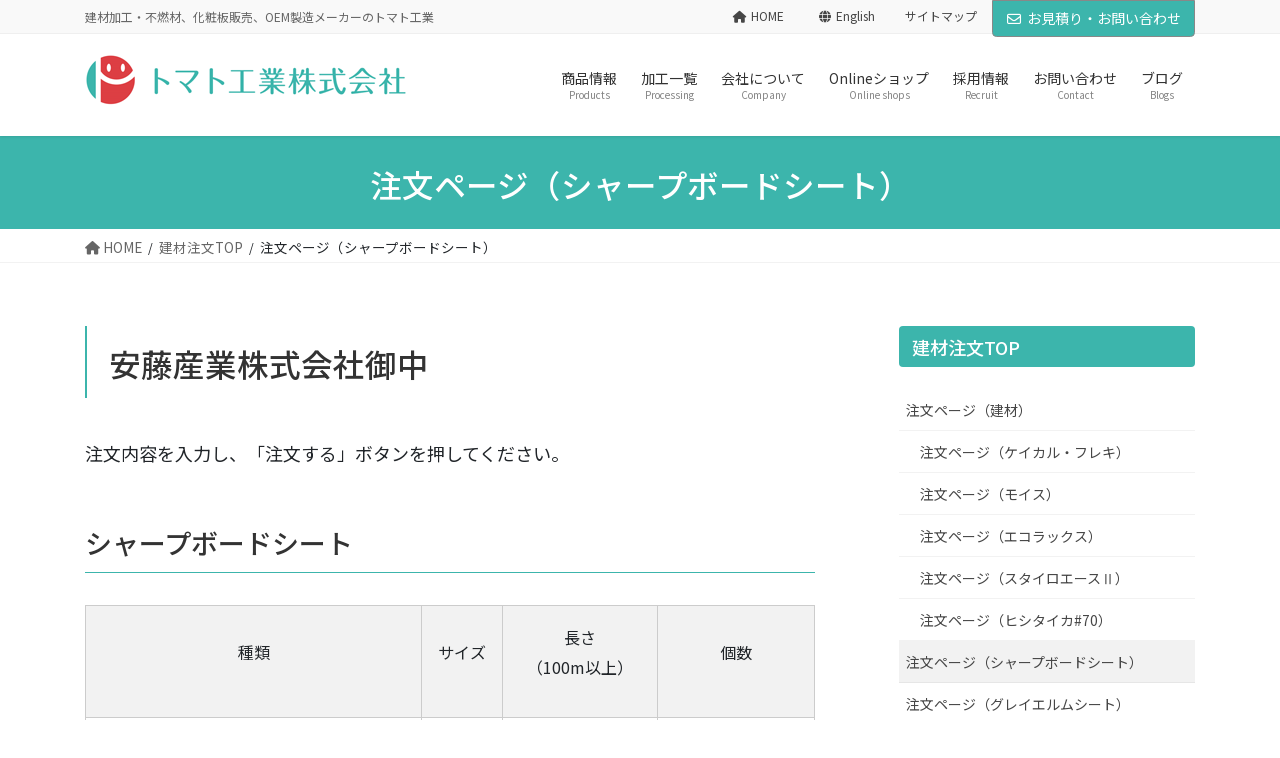

--- FILE ---
content_type: text/html; charset=UTF-8
request_url: https://tomatokogyo.com/%E5%BB%BA%E6%9D%90%E6%B3%A8%E6%96%87%E3%83%9A%E3%83%BC%E3%82%B8/%E6%B3%A8%E6%96%87%E3%83%9A%E3%83%BC%E3%82%B8%EF%BC%88%E3%82%B7%E3%83%A3%E3%83%BC%E3%83%97%E3%83%9C%E3%83%BC%E3%83%89%E3%82%B7%E3%83%BC%E3%83%88%EF%BC%89/
body_size: 198940
content:
<!DOCTYPE html>
<html lang="ja">
<head>
<meta charset="utf-8">
<meta http-equiv="X-UA-Compatible" content="IE=edge">
<meta name="viewport" content="width=device-width, initial-scale=1">

<title>注文ページ（シャープボードシート） | 建材注文TOP | トマト工業株式会社：笑顔をつくる工場にしよう</title>
<meta name='robots' content='max-image-preview:large' />
<link rel='dns-prefetch' href='//yubinbango.github.io' />
<link rel='dns-prefetch' href='//www.google.com' />
<link rel="alternate" type="application/rss+xml" title="トマト工業株式会社：笑顔をつくる工場にしよう &raquo; フィード" href="https://tomatokogyo.com/feed/" />
<link rel="alternate" type="application/rss+xml" title="トマト工業株式会社：笑顔をつくる工場にしよう &raquo; コメントフィード" href="https://tomatokogyo.com/comments/feed/" />
<meta name="description" content="安藤産業株式会社御中注文内容を入力し、「注文する」ボタンを押してください。" /><script type="text/javascript">
window._wpemojiSettings = {"baseUrl":"https:\/\/s.w.org\/images\/core\/emoji\/14.0.0\/72x72\/","ext":".png","svgUrl":"https:\/\/s.w.org\/images\/core\/emoji\/14.0.0\/svg\/","svgExt":".svg","source":{"concatemoji":"https:\/\/tomatokogyo.com\/wp-includes\/js\/wp-emoji-release.min.js?ver=6.1.9"}};
/*! This file is auto-generated */
!function(e,a,t){var n,r,o,i=a.createElement("canvas"),p=i.getContext&&i.getContext("2d");function s(e,t){var a=String.fromCharCode,e=(p.clearRect(0,0,i.width,i.height),p.fillText(a.apply(this,e),0,0),i.toDataURL());return p.clearRect(0,0,i.width,i.height),p.fillText(a.apply(this,t),0,0),e===i.toDataURL()}function c(e){var t=a.createElement("script");t.src=e,t.defer=t.type="text/javascript",a.getElementsByTagName("head")[0].appendChild(t)}for(o=Array("flag","emoji"),t.supports={everything:!0,everythingExceptFlag:!0},r=0;r<o.length;r++)t.supports[o[r]]=function(e){if(p&&p.fillText)switch(p.textBaseline="top",p.font="600 32px Arial",e){case"flag":return s([127987,65039,8205,9895,65039],[127987,65039,8203,9895,65039])?!1:!s([55356,56826,55356,56819],[55356,56826,8203,55356,56819])&&!s([55356,57332,56128,56423,56128,56418,56128,56421,56128,56430,56128,56423,56128,56447],[55356,57332,8203,56128,56423,8203,56128,56418,8203,56128,56421,8203,56128,56430,8203,56128,56423,8203,56128,56447]);case"emoji":return!s([129777,127995,8205,129778,127999],[129777,127995,8203,129778,127999])}return!1}(o[r]),t.supports.everything=t.supports.everything&&t.supports[o[r]],"flag"!==o[r]&&(t.supports.everythingExceptFlag=t.supports.everythingExceptFlag&&t.supports[o[r]]);t.supports.everythingExceptFlag=t.supports.everythingExceptFlag&&!t.supports.flag,t.DOMReady=!1,t.readyCallback=function(){t.DOMReady=!0},t.supports.everything||(n=function(){t.readyCallback()},a.addEventListener?(a.addEventListener("DOMContentLoaded",n,!1),e.addEventListener("load",n,!1)):(e.attachEvent("onload",n),a.attachEvent("onreadystatechange",function(){"complete"===a.readyState&&t.readyCallback()})),(e=t.source||{}).concatemoji?c(e.concatemoji):e.wpemoji&&e.twemoji&&(c(e.twemoji),c(e.wpemoji)))}(window,document,window._wpemojiSettings);
</script>
<style type="text/css">
img.wp-smiley,
img.emoji {
	display: inline !important;
	border: none !important;
	box-shadow: none !important;
	height: 1em !important;
	width: 1em !important;
	margin: 0 0.07em !important;
	vertical-align: -0.1em !important;
	background: none !important;
	padding: 0 !important;
}
</style>
	<link rel='stylesheet' id='vkExUnit_common_style-css' href='https://tomatokogyo.com/wp-content/plugins/vk-all-in-one-expansion-unit/assets/css/vkExUnit_style.css?ver=9.90.2.0' type='text/css' media='all' />
<style id='vkExUnit_common_style-inline-css' type='text/css'>
:root {--ver_page_top_button_url:url(https://tomatokogyo.com/wp-content/plugins/vk-all-in-one-expansion-unit/assets/images/to-top-btn-icon.svg);}@font-face {font-weight: normal;font-style: normal;font-family: "vk_sns";src: url("https://tomatokogyo.com/wp-content/plugins/vk-all-in-one-expansion-unit/inc/sns/icons/fonts/vk_sns.eot?-bq20cj");src: url("https://tomatokogyo.com/wp-content/plugins/vk-all-in-one-expansion-unit/inc/sns/icons/fonts/vk_sns.eot?#iefix-bq20cj") format("embedded-opentype"),url("https://tomatokogyo.com/wp-content/plugins/vk-all-in-one-expansion-unit/inc/sns/icons/fonts/vk_sns.woff?-bq20cj") format("woff"),url("https://tomatokogyo.com/wp-content/plugins/vk-all-in-one-expansion-unit/inc/sns/icons/fonts/vk_sns.ttf?-bq20cj") format("truetype"),url("https://tomatokogyo.com/wp-content/plugins/vk-all-in-one-expansion-unit/inc/sns/icons/fonts/vk_sns.svg?-bq20cj#vk_sns") format("svg");}
</style>
<link rel='stylesheet' id='wp-block-library-css' href='https://tomatokogyo.com/wp-includes/css/dist/block-library/style.min.css?ver=6.1.9' type='text/css' media='all' />
<style id='wp-block-library-inline-css' type='text/css'>
.vk-cols--reverse{flex-direction:row-reverse}.vk-cols--hasbtn{margin-bottom:0}.vk-cols--hasbtn>.row>.vk_gridColumn_item,.vk-cols--hasbtn>.wp-block-column{position:relative;padding-bottom:3em}.vk-cols--hasbtn>.row>.vk_gridColumn_item>.wp-block-buttons,.vk-cols--hasbtn>.row>.vk_gridColumn_item>.vk_button,.vk-cols--hasbtn>.wp-block-column>.wp-block-buttons,.vk-cols--hasbtn>.wp-block-column>.vk_button{position:absolute;bottom:0;width:100%}.vk-cols--fit.wp-block-columns{gap:0}.vk-cols--fit.wp-block-columns,.vk-cols--fit.wp-block-columns:not(.is-not-stacked-on-mobile){margin-top:0;margin-bottom:0;justify-content:space-between}.vk-cols--fit.wp-block-columns>.wp-block-column *:last-child,.vk-cols--fit.wp-block-columns:not(.is-not-stacked-on-mobile)>.wp-block-column *:last-child{margin-bottom:0}.vk-cols--fit.wp-block-columns>.wp-block-column>.wp-block-cover,.vk-cols--fit.wp-block-columns:not(.is-not-stacked-on-mobile)>.wp-block-column>.wp-block-cover{margin-top:0}.vk-cols--fit.wp-block-columns.has-background,.vk-cols--fit.wp-block-columns:not(.is-not-stacked-on-mobile).has-background{padding:0}@media(max-width: 599px){.vk-cols--fit.wp-block-columns:not(.has-background)>.wp-block-column:not(.has-background),.vk-cols--fit.wp-block-columns:not(.is-not-stacked-on-mobile):not(.has-background)>.wp-block-column:not(.has-background){padding-left:0 !important;padding-right:0 !important}}@media(min-width: 782px){.vk-cols--fit.wp-block-columns .block-editor-block-list__block.wp-block-column:not(:first-child),.vk-cols--fit.wp-block-columns>.wp-block-column:not(:first-child),.vk-cols--fit.wp-block-columns:not(.is-not-stacked-on-mobile) .block-editor-block-list__block.wp-block-column:not(:first-child),.vk-cols--fit.wp-block-columns:not(.is-not-stacked-on-mobile)>.wp-block-column:not(:first-child){margin-left:0}}@media(min-width: 600px)and (max-width: 781px){.vk-cols--fit.wp-block-columns .wp-block-column:nth-child(2n),.vk-cols--fit.wp-block-columns:not(.is-not-stacked-on-mobile) .wp-block-column:nth-child(2n){margin-left:0}.vk-cols--fit.wp-block-columns .wp-block-column:not(:only-child),.vk-cols--fit.wp-block-columns:not(.is-not-stacked-on-mobile) .wp-block-column:not(:only-child){flex-basis:50% !important}}.vk-cols--fit--gap1.wp-block-columns{gap:1px}@media(min-width: 600px)and (max-width: 781px){.vk-cols--fit--gap1.wp-block-columns .wp-block-column:not(:only-child){flex-basis:calc(50% - 1px) !important}}.vk-cols--fit.vk-cols--grid>.block-editor-block-list__block,.vk-cols--fit.vk-cols--grid>.wp-block-column,.vk-cols--fit.vk-cols--grid:not(.is-not-stacked-on-mobile)>.block-editor-block-list__block,.vk-cols--fit.vk-cols--grid:not(.is-not-stacked-on-mobile)>.wp-block-column{flex-basis:50%;box-sizing:border-box}@media(max-width: 599px){.vk-cols--fit.vk-cols--grid.vk-cols--grid--alignfull>.wp-block-column:nth-child(2)>.wp-block-cover,.vk-cols--fit.vk-cols--grid:not(.is-not-stacked-on-mobile).vk-cols--grid--alignfull>.wp-block-column:nth-child(2)>.wp-block-cover{width:100vw;margin-right:calc((100% - 100vw)/2);margin-left:calc((100% - 100vw)/2)}}@media(min-width: 600px){.vk-cols--fit.vk-cols--grid.vk-cols--grid--alignfull>.wp-block-column:nth-child(2)>.wp-block-cover,.vk-cols--fit.vk-cols--grid:not(.is-not-stacked-on-mobile).vk-cols--grid--alignfull>.wp-block-column:nth-child(2)>.wp-block-cover{margin-right:calc(100% - 50vw);width:50vw}}@media(min-width: 600px){.vk-cols--fit.vk-cols--grid.vk-cols--grid--alignfull.vk-cols--reverse>.wp-block-column,.vk-cols--fit.vk-cols--grid:not(.is-not-stacked-on-mobile).vk-cols--grid--alignfull.vk-cols--reverse>.wp-block-column{margin-left:0;margin-right:0}.vk-cols--fit.vk-cols--grid.vk-cols--grid--alignfull.vk-cols--reverse>.wp-block-column:nth-child(2)>.wp-block-cover,.vk-cols--fit.vk-cols--grid:not(.is-not-stacked-on-mobile).vk-cols--grid--alignfull.vk-cols--reverse>.wp-block-column:nth-child(2)>.wp-block-cover{margin-left:calc(100% - 50vw)}}.vk-cols--menu h2,.vk-cols--menu h3,.vk-cols--menu h4,.vk-cols--menu h5{margin-bottom:.2em;text-shadow:#000 0 0 10px}.vk-cols--menu h2:first-child,.vk-cols--menu h3:first-child,.vk-cols--menu h4:first-child,.vk-cols--menu h5:first-child{margin-top:0}.vk-cols--menu p{margin-bottom:1rem;text-shadow:#000 0 0 10px}.vk-cols--menu .wp-block-cover__inner-container:last-child{margin-bottom:0}.vk-cols--fitbnrs .wp-block-column .wp-block-cover:hover img{filter:unset}.vk-cols--fitbnrs .wp-block-column .wp-block-cover:hover{background-color:unset}.vk-cols--fitbnrs .wp-block-column .wp-block-cover:hover .wp-block-cover__image-background{filter:unset !important}.vk-cols--fitbnrs .wp-block-cover__inner-container{position:absolute;height:100%;width:100%}.vk-cols--fitbnrs .vk_button{height:100%;margin:0}.vk-cols--fitbnrs .vk_button .vk_button_btn,.vk-cols--fitbnrs .vk_button .btn{height:100%;width:100%;border:none;box-shadow:none;background-color:unset !important;transition:unset}.vk-cols--fitbnrs .vk_button .vk_button_btn:hover,.vk-cols--fitbnrs .vk_button .btn:hover{transition:unset}.vk-cols--fitbnrs .vk_button .vk_button_btn:after,.vk-cols--fitbnrs .vk_button .btn:after{border:none}.vk-cols--fitbnrs .vk_button .vk_button_link_txt{width:100%;position:absolute;top:50%;left:50%;transform:translateY(-50%) translateX(-50%);font-size:2rem;text-shadow:#000 0 0 10px}.vk-cols--fitbnrs .vk_button .vk_button_link_subCaption{width:100%;position:absolute;top:calc(50% + 2.2em);left:50%;transform:translateY(-50%) translateX(-50%);text-shadow:#000 0 0 10px}@media(min-width: 992px){.vk-cols--media.wp-block-columns{gap:3rem}}.vk-fit-map figure{margin-bottom:0}.vk-fit-map iframe{position:relative;margin-bottom:0;display:block;max-height:400px;width:100vw}.vk-fit-map:is(.alignfull,.alignwide) div{max-width:100%}.vk-table--th--width25 :where(tr>*:first-child){width:25%}.vk-table--th--width30 :where(tr>*:first-child){width:30%}.vk-table--th--width35 :where(tr>*:first-child){width:35%}.vk-table--th--width40 :where(tr>*:first-child){width:40%}.vk-table--th--bg-bright :where(tr>*:first-child){background-color:var(--wp--preset--color--bg-secondary, rgba(0, 0, 0, 0.05))}@media(max-width: 599px){.vk-table--mobile-block :is(th,td){width:100%;display:block}.vk-table--mobile-block.wp-block-table table :is(th,td){border-top:none}}.vk-table--width--th25 :where(tr>*:first-child){width:25%}.vk-table--width--th30 :where(tr>*:first-child){width:30%}.vk-table--width--th35 :where(tr>*:first-child){width:35%}.vk-table--width--th40 :where(tr>*:first-child){width:40%}.no-margin{margin:0}@media(max-width: 599px){.wp-block-image.vk-aligncenter--mobile>.alignright{float:none;margin-left:auto;margin-right:auto}.vk-no-padding-horizontal--mobile{padding-left:0 !important;padding-right:0 !important}}
/* VK Color Palettes */
</style>
<link rel='stylesheet' id='vk-blocks/taxonomy-css' href='https://tomatokogyo.com/wp-content/plugins/vk-blocks-pro/build/_pro/taxonomy/style.css?ver=1.59.0.0' type='text/css' media='all' />
<link rel='stylesheet' id='classic-theme-styles-css' href='https://tomatokogyo.com/wp-includes/css/classic-themes.min.css?ver=1' type='text/css' media='all' />
<style id='global-styles-inline-css' type='text/css'>
body{--wp--preset--color--black: #000000;--wp--preset--color--cyan-bluish-gray: #abb8c3;--wp--preset--color--white: #ffffff;--wp--preset--color--pale-pink: #f78da7;--wp--preset--color--vivid-red: #cf2e2e;--wp--preset--color--luminous-vivid-orange: #ff6900;--wp--preset--color--luminous-vivid-amber: #fcb900;--wp--preset--color--light-green-cyan: #7bdcb5;--wp--preset--color--vivid-green-cyan: #00d084;--wp--preset--color--pale-cyan-blue: #8ed1fc;--wp--preset--color--vivid-cyan-blue: #0693e3;--wp--preset--color--vivid-purple: #9b51e0;--wp--preset--gradient--vivid-cyan-blue-to-vivid-purple: linear-gradient(135deg,rgba(6,147,227,1) 0%,rgb(155,81,224) 100%);--wp--preset--gradient--light-green-cyan-to-vivid-green-cyan: linear-gradient(135deg,rgb(122,220,180) 0%,rgb(0,208,130) 100%);--wp--preset--gradient--luminous-vivid-amber-to-luminous-vivid-orange: linear-gradient(135deg,rgba(252,185,0,1) 0%,rgba(255,105,0,1) 100%);--wp--preset--gradient--luminous-vivid-orange-to-vivid-red: linear-gradient(135deg,rgba(255,105,0,1) 0%,rgb(207,46,46) 100%);--wp--preset--gradient--very-light-gray-to-cyan-bluish-gray: linear-gradient(135deg,rgb(238,238,238) 0%,rgb(169,184,195) 100%);--wp--preset--gradient--cool-to-warm-spectrum: linear-gradient(135deg,rgb(74,234,220) 0%,rgb(151,120,209) 20%,rgb(207,42,186) 40%,rgb(238,44,130) 60%,rgb(251,105,98) 80%,rgb(254,248,76) 100%);--wp--preset--gradient--blush-light-purple: linear-gradient(135deg,rgb(255,206,236) 0%,rgb(152,150,240) 100%);--wp--preset--gradient--blush-bordeaux: linear-gradient(135deg,rgb(254,205,165) 0%,rgb(254,45,45) 50%,rgb(107,0,62) 100%);--wp--preset--gradient--luminous-dusk: linear-gradient(135deg,rgb(255,203,112) 0%,rgb(199,81,192) 50%,rgb(65,88,208) 100%);--wp--preset--gradient--pale-ocean: linear-gradient(135deg,rgb(255,245,203) 0%,rgb(182,227,212) 50%,rgb(51,167,181) 100%);--wp--preset--gradient--electric-grass: linear-gradient(135deg,rgb(202,248,128) 0%,rgb(113,206,126) 100%);--wp--preset--gradient--midnight: linear-gradient(135deg,rgb(2,3,129) 0%,rgb(40,116,252) 100%);--wp--preset--duotone--dark-grayscale: url('#wp-duotone-dark-grayscale');--wp--preset--duotone--grayscale: url('#wp-duotone-grayscale');--wp--preset--duotone--purple-yellow: url('#wp-duotone-purple-yellow');--wp--preset--duotone--blue-red: url('#wp-duotone-blue-red');--wp--preset--duotone--midnight: url('#wp-duotone-midnight');--wp--preset--duotone--magenta-yellow: url('#wp-duotone-magenta-yellow');--wp--preset--duotone--purple-green: url('#wp-duotone-purple-green');--wp--preset--duotone--blue-orange: url('#wp-duotone-blue-orange');--wp--preset--font-size--small: 13px;--wp--preset--font-size--medium: 20px;--wp--preset--font-size--large: 36px;--wp--preset--font-size--x-large: 42px;--wp--preset--spacing--20: 0.44rem;--wp--preset--spacing--30: 0.67rem;--wp--preset--spacing--40: 1rem;--wp--preset--spacing--50: 1.5rem;--wp--preset--spacing--60: 2.25rem;--wp--preset--spacing--70: 3.38rem;--wp--preset--spacing--80: 5.06rem;}:where(.is-layout-flex){gap: 0.5em;}body .is-layout-flow > .alignleft{float: left;margin-inline-start: 0;margin-inline-end: 2em;}body .is-layout-flow > .alignright{float: right;margin-inline-start: 2em;margin-inline-end: 0;}body .is-layout-flow > .aligncenter{margin-left: auto !important;margin-right: auto !important;}body .is-layout-constrained > .alignleft{float: left;margin-inline-start: 0;margin-inline-end: 2em;}body .is-layout-constrained > .alignright{float: right;margin-inline-start: 2em;margin-inline-end: 0;}body .is-layout-constrained > .aligncenter{margin-left: auto !important;margin-right: auto !important;}body .is-layout-constrained > :where(:not(.alignleft):not(.alignright):not(.alignfull)){max-width: var(--wp--style--global--content-size);margin-left: auto !important;margin-right: auto !important;}body .is-layout-constrained > .alignwide{max-width: var(--wp--style--global--wide-size);}body .is-layout-flex{display: flex;}body .is-layout-flex{flex-wrap: wrap;align-items: center;}body .is-layout-flex > *{margin: 0;}:where(.wp-block-columns.is-layout-flex){gap: 2em;}.has-black-color{color: var(--wp--preset--color--black) !important;}.has-cyan-bluish-gray-color{color: var(--wp--preset--color--cyan-bluish-gray) !important;}.has-white-color{color: var(--wp--preset--color--white) !important;}.has-pale-pink-color{color: var(--wp--preset--color--pale-pink) !important;}.has-vivid-red-color{color: var(--wp--preset--color--vivid-red) !important;}.has-luminous-vivid-orange-color{color: var(--wp--preset--color--luminous-vivid-orange) !important;}.has-luminous-vivid-amber-color{color: var(--wp--preset--color--luminous-vivid-amber) !important;}.has-light-green-cyan-color{color: var(--wp--preset--color--light-green-cyan) !important;}.has-vivid-green-cyan-color{color: var(--wp--preset--color--vivid-green-cyan) !important;}.has-pale-cyan-blue-color{color: var(--wp--preset--color--pale-cyan-blue) !important;}.has-vivid-cyan-blue-color{color: var(--wp--preset--color--vivid-cyan-blue) !important;}.has-vivid-purple-color{color: var(--wp--preset--color--vivid-purple) !important;}.has-black-background-color{background-color: var(--wp--preset--color--black) !important;}.has-cyan-bluish-gray-background-color{background-color: var(--wp--preset--color--cyan-bluish-gray) !important;}.has-white-background-color{background-color: var(--wp--preset--color--white) !important;}.has-pale-pink-background-color{background-color: var(--wp--preset--color--pale-pink) !important;}.has-vivid-red-background-color{background-color: var(--wp--preset--color--vivid-red) !important;}.has-luminous-vivid-orange-background-color{background-color: var(--wp--preset--color--luminous-vivid-orange) !important;}.has-luminous-vivid-amber-background-color{background-color: var(--wp--preset--color--luminous-vivid-amber) !important;}.has-light-green-cyan-background-color{background-color: var(--wp--preset--color--light-green-cyan) !important;}.has-vivid-green-cyan-background-color{background-color: var(--wp--preset--color--vivid-green-cyan) !important;}.has-pale-cyan-blue-background-color{background-color: var(--wp--preset--color--pale-cyan-blue) !important;}.has-vivid-cyan-blue-background-color{background-color: var(--wp--preset--color--vivid-cyan-blue) !important;}.has-vivid-purple-background-color{background-color: var(--wp--preset--color--vivid-purple) !important;}.has-black-border-color{border-color: var(--wp--preset--color--black) !important;}.has-cyan-bluish-gray-border-color{border-color: var(--wp--preset--color--cyan-bluish-gray) !important;}.has-white-border-color{border-color: var(--wp--preset--color--white) !important;}.has-pale-pink-border-color{border-color: var(--wp--preset--color--pale-pink) !important;}.has-vivid-red-border-color{border-color: var(--wp--preset--color--vivid-red) !important;}.has-luminous-vivid-orange-border-color{border-color: var(--wp--preset--color--luminous-vivid-orange) !important;}.has-luminous-vivid-amber-border-color{border-color: var(--wp--preset--color--luminous-vivid-amber) !important;}.has-light-green-cyan-border-color{border-color: var(--wp--preset--color--light-green-cyan) !important;}.has-vivid-green-cyan-border-color{border-color: var(--wp--preset--color--vivid-green-cyan) !important;}.has-pale-cyan-blue-border-color{border-color: var(--wp--preset--color--pale-cyan-blue) !important;}.has-vivid-cyan-blue-border-color{border-color: var(--wp--preset--color--vivid-cyan-blue) !important;}.has-vivid-purple-border-color{border-color: var(--wp--preset--color--vivid-purple) !important;}.has-vivid-cyan-blue-to-vivid-purple-gradient-background{background: var(--wp--preset--gradient--vivid-cyan-blue-to-vivid-purple) !important;}.has-light-green-cyan-to-vivid-green-cyan-gradient-background{background: var(--wp--preset--gradient--light-green-cyan-to-vivid-green-cyan) !important;}.has-luminous-vivid-amber-to-luminous-vivid-orange-gradient-background{background: var(--wp--preset--gradient--luminous-vivid-amber-to-luminous-vivid-orange) !important;}.has-luminous-vivid-orange-to-vivid-red-gradient-background{background: var(--wp--preset--gradient--luminous-vivid-orange-to-vivid-red) !important;}.has-very-light-gray-to-cyan-bluish-gray-gradient-background{background: var(--wp--preset--gradient--very-light-gray-to-cyan-bluish-gray) !important;}.has-cool-to-warm-spectrum-gradient-background{background: var(--wp--preset--gradient--cool-to-warm-spectrum) !important;}.has-blush-light-purple-gradient-background{background: var(--wp--preset--gradient--blush-light-purple) !important;}.has-blush-bordeaux-gradient-background{background: var(--wp--preset--gradient--blush-bordeaux) !important;}.has-luminous-dusk-gradient-background{background: var(--wp--preset--gradient--luminous-dusk) !important;}.has-pale-ocean-gradient-background{background: var(--wp--preset--gradient--pale-ocean) !important;}.has-electric-grass-gradient-background{background: var(--wp--preset--gradient--electric-grass) !important;}.has-midnight-gradient-background{background: var(--wp--preset--gradient--midnight) !important;}.has-small-font-size{font-size: var(--wp--preset--font-size--small) !important;}.has-medium-font-size{font-size: var(--wp--preset--font-size--medium) !important;}.has-large-font-size{font-size: var(--wp--preset--font-size--large) !important;}.has-x-large-font-size{font-size: var(--wp--preset--font-size--x-large) !important;}
.wp-block-navigation a:where(:not(.wp-element-button)){color: inherit;}
:where(.wp-block-columns.is-layout-flex){gap: 2em;}
.wp-block-pullquote{font-size: 1.5em;line-height: 1.6;}
</style>
<link rel='stylesheet' id='wpdm-font-awesome-css' href='https://tomatokogyo.com/wp-content/plugins/download-manager/assets/fontawesome/css/all.min.css?ver=6.1.9' type='text/css' media='all' />
<link rel='stylesheet' id='wpdm-frontend-css-css' href='https://tomatokogyo.com/wp-content/plugins/download-manager/assets/bootstrap/css/bootstrap.min.css?ver=6.1.9' type='text/css' media='all' />
<link rel='stylesheet' id='wpdm-front-css' href='https://tomatokogyo.com/wp-content/plugins/download-manager/assets/css/front.css?ver=6.1.9' type='text/css' media='all' />
<link rel='stylesheet' id='veu-cta-css' href='https://tomatokogyo.com/wp-content/plugins/vk-all-in-one-expansion-unit/inc/call-to-action/package/assets/css/style.css?ver=9.90.2.0' type='text/css' media='all' />
<link rel='stylesheet' id='vk-swiper-style-css' href='https://tomatokogyo.com/wp-content/plugins/vk-blocks-pro/vendor/vektor-inc/vk-swiper/src/assets/css/swiper-bundle.min.css?ver=9.3.2' type='text/css' media='all' />
<link rel='stylesheet' id='wordpress-popular-posts-css-css' href='https://tomatokogyo.com/wp-content/plugins/wordpress-popular-posts/assets/css/wpp.css?ver=6.3.4' type='text/css' media='all' />
<link rel='stylesheet' id='bootstrap-4-style-css' href='https://tomatokogyo.com/wp-content/themes/lightning-pro/library/bootstrap-4/css/bootstrap.min.css?ver=4.5.0' type='text/css' media='all' />
<link rel='stylesheet' id='lightning-common-style-css' href='https://tomatokogyo.com/wp-content/themes/lightning-pro/assets/css/common.css?ver=8.17.13' type='text/css' media='all' />
<style id='lightning-common-style-inline-css' type='text/css'>
/* vk-mobile-nav */:root {--vk-mobile-nav-menu-btn-bg-src: url("https://tomatokogyo.com/wp-content/themes/lightning-pro/inc/vk-mobile-nav/package/images/vk-menu-btn-black.svg");--vk-mobile-nav-menu-btn-close-bg-src: url("https://tomatokogyo.com/wp-content/themes/lightning-pro/inc/vk-mobile-nav/package/images/vk-menu-close-black.svg");--vk-menu-acc-icon-open-black-bg-src: url("https://tomatokogyo.com/wp-content/themes/lightning-pro/inc/vk-mobile-nav/package/images/vk-menu-acc-icon-open-black.svg");--vk-menu-acc-icon-open-white-bg-src: url("https://tomatokogyo.com/wp-content/themes/lightning-pro/inc/vk-mobile-nav/package/images/vk-menu-acc-icon-open-white.svg");--vk-menu-acc-icon-close-black-bg-src: url("https://tomatokogyo.com/wp-content/themes/lightning-pro/inc/vk-mobile-nav/package/images/vk-menu-close-black.svg");--vk-menu-acc-icon-close-white-bg-src: url("https://tomatokogyo.com/wp-content/themes/lightning-pro/inc/vk-mobile-nav/package/images/vk-menu-close-white.svg");}
</style>
<link rel='stylesheet' id='lightning-design-style-css' href='https://tomatokogyo.com/wp-content/themes/lightning-pro/design-skin/origin2/css/style.css?ver=8.17.13' type='text/css' media='all' />
<style id='lightning-design-style-inline-css' type='text/css'>
/* ltg common custom */:root {--vk-menu-acc-btn-border-color:#333;--vk-color-primary:#3cb5ac;--color-key:#3cb5ac;--wp--preset--color--vk-color-primary:#3cb5ac;--color-key-dark:#888888;}.bbp-submit-wrapper .button.submit { background-color:#888888 ; }.bbp-submit-wrapper .button.submit:hover { background-color:#3cb5ac ; }.veu_color_txt_key { color:#888888 ; }.veu_color_bg_key { background-color:#888888 ; }.veu_color_border_key { border-color:#888888 ; }.btn-default { border-color:#3cb5ac;color:#3cb5ac;}.btn-default:focus,.btn-default:hover { border-color:#3cb5ac;background-color: #3cb5ac; }.wp-block-search__button,.btn-primary { background-color:#3cb5ac;border-color:#888888; }.wp-block-search__button:focus,.wp-block-search__button:hover,.btn-primary:not(:disabled):not(.disabled):active,.btn-primary:focus,.btn-primary:hover { background-color:#888888;border-color:#3cb5ac; }.btn-outline-primary { color : #3cb5ac ; border-color:#3cb5ac; }.btn-outline-primary:not(:disabled):not(.disabled):active,.btn-outline-primary:focus,.btn-outline-primary:hover { color : #fff; background-color:#3cb5ac;border-color:#888888; }a { color:#337ab7; }
/* Pro Title Design */ h2,.mainSection .cart_totals h2,h2.mainSection-title { background-color:unset;position: relative;border:none;padding:unset;margin-left: auto;margin-right: auto;border-radius:unset;outline: unset;outline-offset: unset;box-shadow: unset;content:none;overflow: unset;color: #333;padding: 0.6em 0 0.5em;margin-bottom:1.2em;border-top: double 3px #3cb5ac;border-bottom: double 3px #3cb5ac;}h2 a,.mainSection .cart_totals h2 a,h2.mainSection-title a { color:#333;}h2::before,.mainSection .cart_totals h2::before,h2.mainSection-title::before { background-color:unset;position: relative;border:none;padding:unset;margin-left: auto;margin-right: auto;border-radius:unset;outline: unset;outline-offset: unset;box-shadow: unset;content:none;overflow: unset;}h2::after,.mainSection .cart_totals h2::after,h2.mainSection-title::after { background-color:unset;position: relative;border:none;padding:unset;margin-left: auto;margin-right: auto;border-radius:unset;outline: unset;outline-offset: unset;box-shadow: unset;content:none;overflow: unset;}.siteContent .subSection-title,.siteContent .widget .subSection-title { background-color:unset;position: relative;border:none;padding:unset;margin-left: auto;margin-right: auto;border-radius:unset;outline: unset;outline-offset: unset;box-shadow: unset;content:none;overflow: unset;background-color:#3cb5ac;padding: 0.6em 0.7em 0.5em;margin-bottom:1.2em;color:#fff;border-radius:4px;}.siteContent .subSection-title a,.siteContent .widget .subSection-title a { color:#fff;}.siteContent .subSection-title::before,.siteContent .widget .subSection-title::before { background-color:unset;position: relative;border:none;padding:unset;margin-left: auto;margin-right: auto;border-radius:unset;outline: unset;outline-offset: unset;box-shadow: unset;content:none;overflow: unset;}.siteContent .subSection-title::after,.siteContent .widget .subSection-title::after { background-color:unset;position: relative;border:none;padding:unset;margin-left: auto;margin-right: auto;border-radius:unset;outline: unset;outline-offset: unset;box-shadow: unset;content:none;overflow: unset;}h3 { background-color:unset;position: relative;border:none;padding:unset;margin-left: auto;margin-right: auto;border-radius:unset;outline: unset;outline-offset: unset;box-shadow: unset;content:none;overflow: unset;color:#333;border:none;padding: 0.6em 0.7em 0.5em;margin-bottom:1.2em;border-left:solid 2px #3cb5ac;background-color:transparent;text-align:left;}h3 a { color:#333;}h3::before { background-color:unset;position: relative;border:none;padding:unset;margin-left: auto;margin-right: auto;border-radius:unset;outline: unset;outline-offset: unset;box-shadow: unset;content:none;overflow: unset;}h3::after { background-color:unset;position: relative;border:none;padding:unset;margin-left: auto;margin-right: auto;border-radius:unset;outline: unset;outline-offset: unset;box-shadow: unset;content:none;overflow: unset;}h4 { background-color:unset;position: relative;border:none;padding:unset;margin-left: auto;margin-right: auto;border-radius:unset;outline: unset;outline-offset: unset;box-shadow: unset;content:none;overflow: unset;color:#333;padding: 0.6em 0 0.5em;margin-bottom:1.2em;border-bottom: solid 1px #3cb5ac;}h4 a { color:#333;}h4::before { background-color:unset;position: relative;border:none;padding:unset;margin-left: auto;margin-right: auto;border-radius:unset;outline: unset;outline-offset: unset;box-shadow: unset;content:none;overflow: unset;}h4::after { background-color:unset;position: relative;border:none;padding:unset;margin-left: auto;margin-right: auto;border-radius:unset;outline: unset;outline-offset: unset;box-shadow: unset;content:none;overflow: unset;}
/* page header */.page-header{ position:relative;text-align:center;background-color:#3cb5ac;}.page-header h1.page-header_pageTitle,.page-header div.page-header_pageTitle{margin-top:1em;margin-bottom:calc( 1em - 0.1em );}
/* Font switch */.gMenu_name,.vk-mobile-nav .menu,.mobile-fix-nav-menu{ font-family:"Noto Sans JP",sans-serif;font-weight:400;font-display: swap;}.gMenu_description{ font-family:"Noto Sans JP",sans-serif;font-weight:400;font-display: swap;}h1,h2,h3,h4,h5,h6,dt,.page-header_pageTitle,.mainSection-title,.subSection-title,.veu_leadTxt,.lead{ font-family:"Noto Sans JP",sans-serif;font-weight:500;font-display: swap;}body{ font-family:"Noto Sans JP",sans-serif;font-weight:400;font-display: swap;}
.vk-campaign-text{background:#e86535;color:#fff;}.vk-campaign-text_btn,.vk-campaign-text_btn:link,.vk-campaign-text_btn:visited,.vk-campaign-text_btn:focus,.vk-campaign-text_btn:active{background:#fff;color:#4c4c4c;}a.vk-campaign-text_btn:hover{background:#ffffff;color:#e8653a;}.vk-campaign-text_link,.vk-campaign-text_link:link,.vk-campaign-text_link:hover,.vk-campaign-text_link:visited,.vk-campaign-text_link:active,.vk-campaign-text_link:focus{color:#fff;}
.media .media-body .media-heading a:hover { color:#3cb5ac; }@media (min-width: 768px){.gMenu > li:before,.gMenu > li.menu-item-has-children::after { border-bottom-color:#888888 }.gMenu li li { background-color:#888888 }.gMenu li li a:hover { background-color:#3cb5ac; }} /* @media (min-width: 768px) */h2,.mainSection-title { border-top-color:#3cb5ac; }h3:after,.subSection-title:after { border-bottom-color:#3cb5ac; }ul.page-numbers li span.page-numbers.current,.page-link dl .post-page-numbers.current { background-color:#3cb5ac; }.pager li > a { border-color:#3cb5ac;color:#3cb5ac;}.pager li > a:hover { background-color:#3cb5ac;color:#fff;}.siteFooter { border-top-color:#3cb5ac; }dt { border-left-color:#3cb5ac; }:root {--g_nav_main_acc_icon_open_url:url(https://tomatokogyo.com/wp-content/themes/lightning-pro/inc/vk-mobile-nav/package/images/vk-menu-acc-icon-open-black.svg);--g_nav_main_acc_icon_close_url: url(https://tomatokogyo.com/wp-content/themes/lightning-pro/inc/vk-mobile-nav/package/images/vk-menu-close-black.svg);--g_nav_sub_acc_icon_open_url: url(https://tomatokogyo.com/wp-content/themes/lightning-pro/inc/vk-mobile-nav/package/images/vk-menu-acc-icon-open-white.svg);--g_nav_sub_acc_icon_close_url: url(https://tomatokogyo.com/wp-content/themes/lightning-pro/inc/vk-mobile-nav/package/images/vk-menu-close-white.svg);}
</style>
<link rel='stylesheet' id='vk-blocks-build-css-css' href='https://tomatokogyo.com/wp-content/plugins/vk-blocks-pro/build/block-build.css?ver=1.59.0.0' type='text/css' media='all' />
<style id='vk-blocks-build-css-inline-css' type='text/css'>
:root {--vk_flow-arrow: url(https://tomatokogyo.com/wp-content/plugins/vk-blocks-pro/inc/vk-blocks/images/arrow_bottom.svg);--vk_image-mask-wave01: url(https://tomatokogyo.com/wp-content/plugins/vk-blocks-pro/inc/vk-blocks/images/wave01.svg);--vk_image-mask-wave02: url(https://tomatokogyo.com/wp-content/plugins/vk-blocks-pro/inc/vk-blocks/images/wave02.svg);--vk_image-mask-wave03: url(https://tomatokogyo.com/wp-content/plugins/vk-blocks-pro/inc/vk-blocks/images/wave03.svg);--vk_image-mask-wave04: url(https://tomatokogyo.com/wp-content/plugins/vk-blocks-pro/inc/vk-blocks/images/wave04.svg);}

	:root {

		--vk-balloon-border-width:1px;

		--vk-balloon-speech-offset:-12px;
	}
	
</style>
<link rel='stylesheet' id='lightning-theme-style-css' href='https://tomatokogyo.com/wp-content/themes/lightning-pro-child/style.css?ver=8.17.13' type='text/css' media='all' />
<link rel='stylesheet' id='vk-media-posts-style-css' href='https://tomatokogyo.com/wp-content/themes/lightning-pro/inc/media-posts/package/css/media-posts.css?ver=1.2' type='text/css' media='all' />
<link rel='stylesheet' id='vk-font-awesome-css' href='https://tomatokogyo.com/wp-content/themes/lightning-pro/vendor/vektor-inc/font-awesome-versions/src/versions/6/css/all.min.css?ver=6.1.0' type='text/css' media='all' />
<link rel='stylesheet' id='fancybox-css' href='https://tomatokogyo.com/wp-content/plugins/easy-fancybox/fancybox/1.5.4/jquery.fancybox.min.css?ver=6.1.9' type='text/css' media='screen' />
<link rel='stylesheet' id='dtpicker-css' href='https://tomatokogyo.com/wp-content/plugins/date-time-picker-field/assets/js/vendor/datetimepicker/jquery.datetimepicker.min.css?ver=6.1.9' type='text/css' media='all' />
<link rel='stylesheet' id='cf7cf-style-css' href='https://tomatokogyo.com/wp-content/plugins/cf7-conditional-fields/style.css?ver=2.4.5' type='text/css' media='all' />
<link rel='stylesheet' id='hcb-style-css' href='https://tomatokogyo.com/wp-content/plugins/highlighting-code-block/build/css/hcb--light.css?ver=2.0.1' type='text/css' media='all' />
<style id='hcb-style-inline-css' type='text/css'>
:root{--hcb--fz--base: 14px}:root{--hcb--fz--mobile: 13px}:root{--hcb--ff:Menlo, Consolas, "Hiragino Kaku Gothic ProN", "Hiragino Sans", Meiryo, sans-serif;}
</style>
<link rel='stylesheet' id='__EPYT__style-css' href='https://tomatokogyo.com/wp-content/plugins/youtube-embed-plus/styles/ytprefs.min.css?ver=14.2.1' type='text/css' media='all' />
<style id='__EPYT__style-inline-css' type='text/css'>

                .epyt-gallery-thumb {
                        width: 33.333%;
                }
                
</style>
<script type='text/javascript' src='https://tomatokogyo.com/wp-includes/js/jquery/jquery.min.js?ver=3.6.1' id='jquery-core-js'></script>
<script type='text/javascript' src='https://tomatokogyo.com/wp-includes/js/jquery/jquery-migrate.min.js?ver=3.3.2' id='jquery-migrate-js'></script>
<script type='text/javascript' src='https://tomatokogyo.com/wp-content/plugins/download-manager/assets/bootstrap/js/popper.min.js?ver=6.1.9' id='wpdm-poper-js'></script>
<script type='text/javascript' src='https://tomatokogyo.com/wp-content/plugins/download-manager/assets/bootstrap/js/bootstrap.min.js?ver=6.1.9' id='wpdm-frontend-js-js'></script>
<script type='text/javascript' id='wpdm-frontjs-js-extra'>
/* <![CDATA[ */
var wpdm_url = {"home":"https:\/\/tomatokogyo.com\/","site":"https:\/\/tomatokogyo.com\/","ajax":"https:\/\/tomatokogyo.com\/wp-admin\/admin-ajax.php"};
var wpdm_js = {"spinner":"<i class=\"fas fa-sun fa-spin\"><\/i>","client_id":"d7004cc392805992c79e65c6a5f6dff1"};
var wpdm_strings = {"pass_var":"Password Verified!","pass_var_q":"Please click following button to start download.","start_dl":"Start Download"};
/* ]]> */
</script>
<script type='text/javascript' src='https://tomatokogyo.com/wp-content/plugins/download-manager/assets/js/front.js?ver=3.2.83' id='wpdm-frontjs-js'></script>
<script type='application/json' id='wpp-json'>
{"sampling_active":0,"sampling_rate":100,"ajax_url":"https:\/\/tomatokogyo.com\/wp-json\/wordpress-popular-posts\/v1\/popular-posts","api_url":"https:\/\/tomatokogyo.com\/wp-json\/wordpress-popular-posts","ID":7177,"token":"9f3222f826","lang":0,"debug":0}
</script>
<script type='text/javascript' src='https://tomatokogyo.com/wp-content/plugins/wordpress-popular-posts/assets/js/wpp.min.js?ver=6.3.4' id='wpp-js-js'></script>
<script type='text/javascript' id='__ytprefs__-js-extra'>
/* <![CDATA[ */
var _EPYT_ = {"ajaxurl":"https:\/\/tomatokogyo.com\/wp-admin\/admin-ajax.php","security":"2ddcf022a4","gallery_scrolloffset":"20","eppathtoscripts":"https:\/\/tomatokogyo.com\/wp-content\/plugins\/youtube-embed-plus\/scripts\/","eppath":"https:\/\/tomatokogyo.com\/wp-content\/plugins\/youtube-embed-plus\/","epresponsiveselector":"[\"iframe.__youtube_prefs_widget__\"]","epdovol":"1","version":"14.2.1","evselector":"iframe.__youtube_prefs__[src], iframe[src*=\"youtube.com\/embed\/\"], iframe[src*=\"youtube-nocookie.com\/embed\/\"]","ajax_compat":"","maxres_facade":"eager","ytapi_load":"light","pause_others":"","stopMobileBuffer":"1","facade_mode":"","not_live_on_channel":"","vi_active":"","vi_js_posttypes":[]};
/* ]]> */
</script>
<script type='text/javascript' src='https://tomatokogyo.com/wp-content/plugins/youtube-embed-plus/scripts/ytprefs.min.js?ver=14.2.1' id='__ytprefs__-js'></script>
<link rel="https://api.w.org/" href="https://tomatokogyo.com/wp-json/" /><link rel="alternate" type="application/json" href="https://tomatokogyo.com/wp-json/wp/v2/pages/7177" /><link rel="EditURI" type="application/rsd+xml" title="RSD" href="https://tomatokogyo.com/xmlrpc.php?rsd" />
<link rel="wlwmanifest" type="application/wlwmanifest+xml" href="https://tomatokogyo.com/wp-includes/wlwmanifest.xml" />
<meta name="generator" content="WordPress 6.1.9" />
<link rel="canonical" href="https://tomatokogyo.com/%e5%bb%ba%e6%9d%90%e6%b3%a8%e6%96%87%e3%83%9a%e3%83%bc%e3%82%b8/%e6%b3%a8%e6%96%87%e3%83%9a%e3%83%bc%e3%82%b8%ef%bc%88%e3%82%b7%e3%83%a3%e3%83%bc%e3%83%97%e3%83%9c%e3%83%bc%e3%83%89%e3%82%b7%e3%83%bc%e3%83%88%ef%bc%89/" />
<link rel='shortlink' href='https://tomatokogyo.com/?p=7177' />
<link rel="alternate" type="application/json+oembed" href="https://tomatokogyo.com/wp-json/oembed/1.0/embed?url=https%3A%2F%2Ftomatokogyo.com%2F%25e5%25bb%25ba%25e6%259d%2590%25e6%25b3%25a8%25e6%2596%2587%25e3%2583%259a%25e3%2583%25bc%25e3%2582%25b8%2F%25e6%25b3%25a8%25e6%2596%2587%25e3%2583%259a%25e3%2583%25bc%25e3%2582%25b8%25ef%25bc%2588%25e3%2582%25b7%25e3%2583%25a3%25e3%2583%25bc%25e3%2583%2597%25e3%2583%259c%25e3%2583%25bc%25e3%2583%2589%25e3%2582%25b7%25e3%2583%25bc%25e3%2583%2588%25ef%25bc%2589%2F" />
<link rel="alternate" type="text/xml+oembed" href="https://tomatokogyo.com/wp-json/oembed/1.0/embed?url=https%3A%2F%2Ftomatokogyo.com%2F%25e5%25bb%25ba%25e6%259d%2590%25e6%25b3%25a8%25e6%2596%2587%25e3%2583%259a%25e3%2583%25bc%25e3%2582%25b8%2F%25e6%25b3%25a8%25e6%2596%2587%25e3%2583%259a%25e3%2583%25bc%25e3%2582%25b8%25ef%25bc%2588%25e3%2582%25b7%25e3%2583%25a3%25e3%2583%25bc%25e3%2583%2597%25e3%2583%259c%25e3%2583%25bc%25e3%2583%2589%25e3%2582%25b7%25e3%2583%25bc%25e3%2583%2588%25ef%25bc%2589%2F&#038;format=xml" />
            <style id="wpp-loading-animation-styles">@-webkit-keyframes bgslide{from{background-position-x:0}to{background-position-x:-200%}}@keyframes bgslide{from{background-position-x:0}to{background-position-x:-200%}}.wpp-widget-placeholder,.wpp-widget-block-placeholder,.wpp-shortcode-placeholder{margin:0 auto;width:60px;height:3px;background:#dd3737;background:linear-gradient(90deg,#dd3737 0%,#571313 10%,#dd3737 100%);background-size:200% auto;border-radius:3px;-webkit-animation:bgslide 1s infinite linear;animation:bgslide 1s infinite linear}</style>
            <style id="lightning-color-custom-for-plugins" type="text/css">/* ltg theme common */.color_key_bg,.color_key_bg_hover:hover{background-color: #3cb5ac;}.color_key_txt,.color_key_txt_hover:hover{color: #3cb5ac;}.color_key_border,.color_key_border_hover:hover{border-color: #3cb5ac;}.color_key_dark_bg,.color_key_dark_bg_hover:hover{background-color: #888888;}.color_key_dark_txt,.color_key_dark_txt_hover:hover{color: #888888;}.color_key_dark_border,.color_key_dark_border_hover:hover{border-color: #888888;}</style><style type="text/css">.broken_link, a.broken_link {
	text-decoration: line-through;
}</style><!-- [ VK All in One Expansion Unit OGP ] -->
<meta property="og:site_name" content="トマト工業株式会社：笑顔をつくる工場にしよう" />
<meta property="og:url" content="https://tomatokogyo.com/%e5%bb%ba%e6%9d%90%e6%b3%a8%e6%96%87%e3%83%9a%e3%83%bc%e3%82%b8/%e6%b3%a8%e6%96%87%e3%83%9a%e3%83%bc%e3%82%b8%ef%bc%88%e3%82%b7%e3%83%a3%e3%83%bc%e3%83%97%e3%83%9c%e3%83%bc%e3%83%89%e3%82%b7%e3%83%bc%e3%83%88%ef%bc%89/" />
<meta property="og:title" content="注文ページ（シャープボードシート） | トマト工業株式会社：笑顔をつくる工場にしよう" />
<meta property="og:description" content="安藤産業株式会社御中注文内容を入力し、「注文する」ボタンを押してください。" />
<meta property="og:type" content="article" />
<!-- [ / VK All in One Expansion Unit OGP ] -->
<!-- [ VK All in One Expansion Unit twitter card ] -->
<meta name="twitter:card" content="summary_large_image">
<meta name="twitter:description" content="安藤産業株式会社御中注文内容を入力し、「注文する」ボタンを押してください。">
<meta name="twitter:title" content="注文ページ（シャープボードシート） | トマト工業株式会社：笑顔をつくる工場にしよう">
<meta name="twitter:url" content="https://tomatokogyo.com/%e5%bb%ba%e6%9d%90%e6%b3%a8%e6%96%87%e3%83%9a%e3%83%bc%e3%82%b8/%e6%b3%a8%e6%96%87%e3%83%9a%e3%83%bc%e3%82%b8%ef%bc%88%e3%82%b7%e3%83%a3%e3%83%bc%e3%83%97%e3%83%9c%e3%83%bc%e3%83%89%e3%82%b7%e3%83%bc%e3%83%88%ef%bc%89/">
	<meta name="twitter:domain" content="tomatokogyo.com">
	<!-- [ / VK All in One Expansion Unit twitter card ] -->
	<link rel="icon" href="https://tomatokogyo.com/wp-content/uploads/2020/06/cropped-tomato10-32x32.png" sizes="32x32" />
<link rel="icon" href="https://tomatokogyo.com/wp-content/uploads/2020/06/cropped-tomato10-192x192.png" sizes="192x192" />
<link rel="apple-touch-icon" href="https://tomatokogyo.com/wp-content/uploads/2020/06/cropped-tomato10-180x180.png" />
<meta name="msapplication-TileImage" content="https://tomatokogyo.com/wp-content/uploads/2020/06/cropped-tomato10-270x270.png" />
		<style type="text/css" id="wp-custom-css">
			.wpcf7 form.sent .wpcf7-response-output {
    border-color: #46b450;
    font-size: 2em;
}
		</style>
		<meta name="generator" content="WordPress Download Manager 3.2.83" />
                <style>
        /* WPDM Link Template Styles */        </style>
                <style>

            :root {
                --color-primary: #4a8eff;
                --color-primary-rgb: 74, 142, 255;
                --color-primary-hover: #5998ff;
                --color-primary-active: #3281ff;
                --color-secondary: #6c757d;
                --color-secondary-rgb: 108, 117, 125;
                --color-secondary-hover: #6c757d;
                --color-secondary-active: #6c757d;
                --color-success: #018e11;
                --color-success-rgb: 1, 142, 17;
                --color-success-hover: #0aad01;
                --color-success-active: #0c8c01;
                --color-info: #2CA8FF;
                --color-info-rgb: 44, 168, 255;
                --color-info-hover: #2CA8FF;
                --color-info-active: #2CA8FF;
                --color-warning: #FFB236;
                --color-warning-rgb: 255, 178, 54;
                --color-warning-hover: #FFB236;
                --color-warning-active: #FFB236;
                --color-danger: #ff5062;
                --color-danger-rgb: 255, 80, 98;
                --color-danger-hover: #ff5062;
                --color-danger-active: #ff5062;
                --color-green: #30b570;
                --color-blue: #0073ff;
                --color-purple: #8557D3;
                --color-red: #ff5062;
                --color-muted: rgba(69, 89, 122, 0.6);
                --wpdm-font: "-apple-system", -apple-system, BlinkMacSystemFont, "Segoe UI", Roboto, Helvetica, Arial, sans-serif, "Apple Color Emoji", "Segoe UI Emoji", "Segoe UI Symbol";
            }

            .wpdm-download-link.btn.btn-info.btn-sm {
                border-radius: 4px;
            }


        </style>
        
<!-- Global site tag (gtag.js) - Google Ads: 1027181928 -->
<script async src="https://www.googletagmanager.com/gtag/js?id=AW-1027181928"></script>
<script>
  window.dataLayer = window.dataLayer || [];
  function gtag(){dataLayer.push(arguments);}
  gtag('js', new Date());
  gtag('config', 'AW-1027181928');
</script>
<meta name="robots" content="noindex,follow" /></head>
<body class="page-template-default page page-id-7177 page-child parent-pageid-6983 post-name-%e6%b3%a8%e6%96%87%e3%83%9a%e3%83%bc%e3%82%b8%ef%bc%88%e3%82%b7%e3%83%a3%e3%83%bc%e3%83%97%e3%83%9c%e3%83%bc%e3%83%89%e3%82%b7%e3%83%bc%e3%83%88%ef%bc%89 post-type-page vk-blocks bootstrap4 device-pc fa_v6_css mobile-fix-nav_add_menu_btn mobile-fix-nav_enable">
<a class="skip-link screen-reader-text" href="#main">コンテンツに移動</a>
<a class="skip-link screen-reader-text" href="#vk-mobile-nav">ナビゲーションに移動</a>
<svg xmlns="http://www.w3.org/2000/svg" viewBox="0 0 0 0" width="0" height="0" focusable="false" role="none" style="visibility: hidden; position: absolute; left: -9999px; overflow: hidden;" ><defs><filter id="wp-duotone-dark-grayscale"><feColorMatrix color-interpolation-filters="sRGB" type="matrix" values=" .299 .587 .114 0 0 .299 .587 .114 0 0 .299 .587 .114 0 0 .299 .587 .114 0 0 " /><feComponentTransfer color-interpolation-filters="sRGB" ><feFuncR type="table" tableValues="0 0.49803921568627" /><feFuncG type="table" tableValues="0 0.49803921568627" /><feFuncB type="table" tableValues="0 0.49803921568627" /><feFuncA type="table" tableValues="1 1" /></feComponentTransfer><feComposite in2="SourceGraphic" operator="in" /></filter></defs></svg><svg xmlns="http://www.w3.org/2000/svg" viewBox="0 0 0 0" width="0" height="0" focusable="false" role="none" style="visibility: hidden; position: absolute; left: -9999px; overflow: hidden;" ><defs><filter id="wp-duotone-grayscale"><feColorMatrix color-interpolation-filters="sRGB" type="matrix" values=" .299 .587 .114 0 0 .299 .587 .114 0 0 .299 .587 .114 0 0 .299 .587 .114 0 0 " /><feComponentTransfer color-interpolation-filters="sRGB" ><feFuncR type="table" tableValues="0 1" /><feFuncG type="table" tableValues="0 1" /><feFuncB type="table" tableValues="0 1" /><feFuncA type="table" tableValues="1 1" /></feComponentTransfer><feComposite in2="SourceGraphic" operator="in" /></filter></defs></svg><svg xmlns="http://www.w3.org/2000/svg" viewBox="0 0 0 0" width="0" height="0" focusable="false" role="none" style="visibility: hidden; position: absolute; left: -9999px; overflow: hidden;" ><defs><filter id="wp-duotone-purple-yellow"><feColorMatrix color-interpolation-filters="sRGB" type="matrix" values=" .299 .587 .114 0 0 .299 .587 .114 0 0 .299 .587 .114 0 0 .299 .587 .114 0 0 " /><feComponentTransfer color-interpolation-filters="sRGB" ><feFuncR type="table" tableValues="0.54901960784314 0.98823529411765" /><feFuncG type="table" tableValues="0 1" /><feFuncB type="table" tableValues="0.71764705882353 0.25490196078431" /><feFuncA type="table" tableValues="1 1" /></feComponentTransfer><feComposite in2="SourceGraphic" operator="in" /></filter></defs></svg><svg xmlns="http://www.w3.org/2000/svg" viewBox="0 0 0 0" width="0" height="0" focusable="false" role="none" style="visibility: hidden; position: absolute; left: -9999px; overflow: hidden;" ><defs><filter id="wp-duotone-blue-red"><feColorMatrix color-interpolation-filters="sRGB" type="matrix" values=" .299 .587 .114 0 0 .299 .587 .114 0 0 .299 .587 .114 0 0 .299 .587 .114 0 0 " /><feComponentTransfer color-interpolation-filters="sRGB" ><feFuncR type="table" tableValues="0 1" /><feFuncG type="table" tableValues="0 0.27843137254902" /><feFuncB type="table" tableValues="0.5921568627451 0.27843137254902" /><feFuncA type="table" tableValues="1 1" /></feComponentTransfer><feComposite in2="SourceGraphic" operator="in" /></filter></defs></svg><svg xmlns="http://www.w3.org/2000/svg" viewBox="0 0 0 0" width="0" height="0" focusable="false" role="none" style="visibility: hidden; position: absolute; left: -9999px; overflow: hidden;" ><defs><filter id="wp-duotone-midnight"><feColorMatrix color-interpolation-filters="sRGB" type="matrix" values=" .299 .587 .114 0 0 .299 .587 .114 0 0 .299 .587 .114 0 0 .299 .587 .114 0 0 " /><feComponentTransfer color-interpolation-filters="sRGB" ><feFuncR type="table" tableValues="0 0" /><feFuncG type="table" tableValues="0 0.64705882352941" /><feFuncB type="table" tableValues="0 1" /><feFuncA type="table" tableValues="1 1" /></feComponentTransfer><feComposite in2="SourceGraphic" operator="in" /></filter></defs></svg><svg xmlns="http://www.w3.org/2000/svg" viewBox="0 0 0 0" width="0" height="0" focusable="false" role="none" style="visibility: hidden; position: absolute; left: -9999px; overflow: hidden;" ><defs><filter id="wp-duotone-magenta-yellow"><feColorMatrix color-interpolation-filters="sRGB" type="matrix" values=" .299 .587 .114 0 0 .299 .587 .114 0 0 .299 .587 .114 0 0 .299 .587 .114 0 0 " /><feComponentTransfer color-interpolation-filters="sRGB" ><feFuncR type="table" tableValues="0.78039215686275 1" /><feFuncG type="table" tableValues="0 0.94901960784314" /><feFuncB type="table" tableValues="0.35294117647059 0.47058823529412" /><feFuncA type="table" tableValues="1 1" /></feComponentTransfer><feComposite in2="SourceGraphic" operator="in" /></filter></defs></svg><svg xmlns="http://www.w3.org/2000/svg" viewBox="0 0 0 0" width="0" height="0" focusable="false" role="none" style="visibility: hidden; position: absolute; left: -9999px; overflow: hidden;" ><defs><filter id="wp-duotone-purple-green"><feColorMatrix color-interpolation-filters="sRGB" type="matrix" values=" .299 .587 .114 0 0 .299 .587 .114 0 0 .299 .587 .114 0 0 .299 .587 .114 0 0 " /><feComponentTransfer color-interpolation-filters="sRGB" ><feFuncR type="table" tableValues="0.65098039215686 0.40392156862745" /><feFuncG type="table" tableValues="0 1" /><feFuncB type="table" tableValues="0.44705882352941 0.4" /><feFuncA type="table" tableValues="1 1" /></feComponentTransfer><feComposite in2="SourceGraphic" operator="in" /></filter></defs></svg><svg xmlns="http://www.w3.org/2000/svg" viewBox="0 0 0 0" width="0" height="0" focusable="false" role="none" style="visibility: hidden; position: absolute; left: -9999px; overflow: hidden;" ><defs><filter id="wp-duotone-blue-orange"><feColorMatrix color-interpolation-filters="sRGB" type="matrix" values=" .299 .587 .114 0 0 .299 .587 .114 0 0 .299 .587 .114 0 0 .299 .587 .114 0 0 " /><feComponentTransfer color-interpolation-filters="sRGB" ><feFuncR type="table" tableValues="0.098039215686275 1" /><feFuncG type="table" tableValues="0 0.66274509803922" /><feFuncB type="table" tableValues="0.84705882352941 0.41960784313725" /><feFuncA type="table" tableValues="1 1" /></feComponentTransfer><feComposite in2="SourceGraphic" operator="in" /></filter></defs></svg><header class="siteHeader">
	<div class="headerTop" id="headerTop"><div class="container"><p class="headerTop_description">建材加工・不燃材、化粧板販売、OEM製造メーカーのトマト工業</p><nav class="menu-%e3%83%98%e3%83%83%e3%83%80%e3%83%bc%e3%83%88%e3%83%83%e3%83%97-container"><ul id="menu-%e3%83%98%e3%83%83%e3%83%80%e3%83%bc%e3%83%88%e3%83%83%e3%83%97" class="menu nav"><li id="menu-item-9006" class="menu-item menu-item-type-custom menu-item-object-custom menu-item-home menu-item-9006"><a href="https://tomatokogyo.com/"><i class="fas fa-home"></i>HOME</a></li>
<li id="menu-item-9005" class="menu-item menu-item-type-custom menu-item-object-custom menu-item-9005"><a href="https://tomatokogyo.com/information-of-company/"><i class="fa-solid fa-globe"></i>English</a></li>
<li id="menu-item-3841" class="menu-item menu-item-type-post_type menu-item-object-page menu-item-3841"><a href="https://tomatokogyo.com/%e3%82%b5%e3%82%a4%e3%83%88%e3%83%9e%e3%83%83%e3%83%97/">サイトマップ</a></li>
</ul></nav><div class="headerTop_contactBtn"><a href="https://tomatokogyo.com/%e3%81%8a%e5%95%8f%e3%81%84%e5%90%88%e3%82%8f%e3%81%9b/%e8%a6%8b%e7%a9%8d%e4%be%9d%e9%a0%bc%e3%83%9a%e3%83%bc%e3%82%b8/" class="btn btn-primary"><i class="far fa-envelope"></i>お見積り・お問い合わせ</a></div></div><!-- [ / .container ] --></div><!-- [ / #headerTop  ] -->


	<div class="container siteHeadContainer">
		<div class="navbar-header">
						<p class="navbar-brand siteHeader_logo">
			<a href="https://tomatokogyo.com/">
				<span><img src="https://tomatokogyo.com/wp-content/uploads/2020/06/logo.png" alt="トマト工業株式会社：笑顔をつくる工場にしよう" /></span>
			</a>
			</p>
					</div>

					<div id="gMenu_outer" class="gMenu_outer">
				<nav class="menu-%e3%83%98%e3%83%83%e3%83%80%e3%83%bc%e3%83%a1%e3%83%8b%e3%83%a5%e3%83%bc-container"><ul id="menu-%e3%83%98%e3%83%83%e3%83%80%e3%83%bc%e3%83%a1%e3%83%8b%e3%83%a5%e3%83%bc" class="menu gMenu vk-menu-acc"><li id="menu-item-2814" class="menu-item menu-item-type-post_type menu-item-object-page menu-item-has-children"><a href="https://tomatokogyo.com/%e5%95%86%e5%93%81%e6%83%85%e5%a0%b1/"><strong class="gMenu_name">商品情報</strong><span class="gMenu_description">Products</span></a>
<ul class="sub-menu">
	<li id="menu-item-2828" class="menu-item menu-item-type-post_type menu-item-object-page"><a href="https://tomatokogyo.com/%e5%95%86%e5%93%81%e6%83%85%e5%a0%b1/">商品情報-TOP</a></li>
	<li id="menu-item-4683" class="menu-item menu-item-type-post_type menu-item-object-page"><a href="https://tomatokogyo.com/%e5%95%86%e5%93%81%e6%83%85%e5%a0%b1/%e5%bb%ba%e6%9d%90%e4%be%a1%e6%a0%bc%e8%a1%a8/">建材価格表</a></li>
	<li id="menu-item-2819" class="menu-item menu-item-type-post_type menu-item-object-page"><a href="https://tomatokogyo.com/%e5%95%86%e5%93%81%e6%83%85%e5%a0%b1/%e3%82%b1%e3%82%a4%e3%82%ab%e3%83%ab%e6%9d%bf/">ケイカル板</a></li>
	<li id="menu-item-2820" class="menu-item menu-item-type-post_type menu-item-object-page"><a href="https://tomatokogyo.com/%e5%95%86%e5%93%81%e6%83%85%e5%a0%b1/%e3%83%95%e3%83%ac%e3%82%ad%e3%82%b7%e3%83%96%e3%83%ab%e3%83%9c%e3%83%bc%e3%83%89/">フレキシブルボード</a></li>
	<li id="menu-item-2821" class="menu-item menu-item-type-post_type menu-item-object-page"><a href="https://tomatokogyo.com/%e5%95%86%e5%93%81%e6%83%85%e5%a0%b1/%e5%8c%96%e7%b2%a7%e3%82%b1%e3%82%a4%e3%82%ab%e3%83%ab%e6%9d%bf/">化粧ケイカル板</a></li>
	<li id="menu-item-3407" class="menu-item menu-item-type-post_type menu-item-object-page"><a href="https://tomatokogyo.com/%e5%95%86%e5%93%81%e6%83%85%e5%a0%b1/d%e3%83%9c%e3%83%bc%e3%83%89/">Dボード</a></li>
	<li id="menu-item-5258" class="menu-item menu-item-type-post_type menu-item-object-page menu-item-has-children"><a href="https://tomatokogyo.com/%e5%95%86%e5%93%81%e6%83%85%e5%a0%b1/%e3%82%b7%e3%83%a3%e3%83%bc%e3%83%97%e3%83%9c%e3%83%bc%e3%83%89/">シャープボード</a>
	<ul class="sub-menu">
		<li id="menu-item-5998" class="menu-item menu-item-type-post_type menu-item-object-page"><a href="https://tomatokogyo.com/%e5%95%86%e5%93%81%e6%83%85%e5%a0%b1/%e3%82%b7%e3%83%a3%e3%83%bc%e3%83%97%e3%83%9c%e3%83%bc%e3%83%89/%e3%82%b7%e3%83%a3%e3%83%bc%e3%83%97%e3%83%9c%e3%83%bc%e3%83%89%e8%b3%bc%e5%85%a5%e3%83%95%e3%82%a9%e3%83%bc%e3%83%a0/">高機能プリント合板（シャープボード）2.5mm 販売フォーム</a></li>
		<li id="menu-item-10928" class="menu-item menu-item-type-post_type menu-item-object-page"><a href="https://tomatokogyo.com/%e5%95%86%e5%93%81%e6%83%85%e5%a0%b1/%e3%82%b7%e3%83%a3%e3%83%bc%e3%83%97%e3%83%9c%e3%83%bc%e3%83%89/%e9%ab%98%e6%a9%9f%e8%83%bd%e3%83%97%e3%83%aa%e3%83%b3%e3%83%88%e5%90%88%e6%9d%bf%ef%bc%88%e3%82%b7%e3%83%a3%e3%83%bc%e3%83%97%e3%83%9c%e3%83%bc%e3%83%89%ef%bc%895-5mm-%e8%b2%a9%e5%a3%b2%e3%83%95/">高機能プリント合板（シャープボード）5.5mm 販売フォーム</a></li>
		<li id="menu-item-2836" class="menu-item menu-item-type-post_type menu-item-object-page"><a href="https://tomatokogyo.com/%e5%95%86%e5%93%81%e6%83%85%e5%a0%b1/%e3%82%b7%e3%83%a3%e3%83%bc%e3%83%97%e3%83%9c%e3%83%bc%e3%83%89/%e5%8c%96%e7%b2%a7%e6%9d%bf%e3%81%ab%e3%81%a4%e3%81%84%e3%81%a6/">化粧板について</a></li>
	</ul>
</li>
	<li id="menu-item-9824" class="menu-item menu-item-type-post_type menu-item-object-page"><a href="https://tomatokogyo.com/%e5%95%86%e5%93%81%e6%83%85%e5%a0%b1/%e3%83%9d%e3%83%aa%e3%82%ab%e3%83%bc%e3%83%9c%e3%83%8d%e3%83%bc%e3%83%88%e6%b3%a2%e6%9d%bf/">ポリカーボネート波板</a></li>
	<li id="menu-item-10527" class="menu-item menu-item-type-post_type menu-item-object-page"><a href="https://tomatokogyo.com/%e5%95%86%e5%93%81%e6%83%85%e5%a0%b1/mdf%ef%bc%88%e4%b8%ad%e8%b3%aa%e7%b9%8a%e7%b6%ad%e6%9d%bf%ef%bc%89/">MDF（中質繊維板）</a></li>
	<li id="menu-item-10526" class="menu-item menu-item-type-post_type menu-item-object-page"><a href="https://tomatokogyo.com/%e5%95%86%e5%93%81%e6%83%85%e5%a0%b1/%e3%83%a9%e3%83%af%e3%83%b3%e5%90%88%e6%9d%bf/">ラワン合板</a></li>
	<li id="menu-item-10525" class="menu-item menu-item-type-post_type menu-item-object-page"><a href="https://tomatokogyo.com/%e5%95%86%e5%93%81%e6%83%85%e5%a0%b1/%e3%83%91%e3%83%bc%e3%83%86%e3%82%a3%e3%82%af%e3%83%ab%e3%83%9c%e3%83%bc%e3%83%89/">パーティクルボード</a></li>
	<li id="menu-item-10595" class="menu-item menu-item-type-post_type menu-item-object-page"><a href="https://tomatokogyo.com/%e5%95%86%e5%93%81%e6%83%85%e5%a0%b1/%e7%9f%b3%e8%86%8f%e3%83%9c%e3%83%bc%e3%83%89/">石膏ボード</a></li>
	<li id="menu-item-10601" class="menu-item menu-item-type-post_type menu-item-object-page"><a href="https://tomatokogyo.com/%e5%95%86%e5%93%81%e6%83%85%e5%a0%b1/%e9%87%9d%e8%91%89%e6%a8%b9%e5%90%88%e6%9d%bf/">針葉樹合板</a></li>
	<li id="menu-item-9803" class="menu-item menu-item-type-post_type menu-item-object-page"><a href="https://tomatokogyo.com/%e5%95%86%e5%93%81%e6%83%85%e5%a0%b1/frp%e6%9d%bf%e5%8a%a0%e5%b7%a5/">FRP板加工</a></li>
	<li id="menu-item-2826" class="menu-item menu-item-type-post_type menu-item-object-page"><a href="https://tomatokogyo.com/%e5%95%86%e5%93%81%e6%83%85%e5%a0%b1/frp%e8%a3%bd%e5%93%81%e7%b5%84%e7%ab%8b/">FRP製品組立</a></li>
	<li id="menu-item-2822" class="menu-item menu-item-type-post_type menu-item-object-page"><a href="https://tomatokogyo.com/%e5%95%86%e5%93%81%e6%83%85%e5%a0%b1/%e3%81%9d%e3%81%ae%e4%bb%96%e3%81%ae%e5%bb%ba%e6%9d%90/">その他の建材</a></li>
	<li id="menu-item-2825" class="menu-item menu-item-type-post_type menu-item-object-page"><a href="https://tomatokogyo.com/%e5%95%86%e5%93%81%e6%83%85%e5%a0%b1/%e9%9a%94%e3%81%a6%e6%9d%bf%e8%b2%a9%e5%a3%b2/">隔て板販売</a></li>
	<li id="menu-item-6642" class="menu-item menu-item-type-post_type menu-item-object-page"><a href="https://tomatokogyo.com/%e5%95%86%e5%93%81%e6%83%85%e5%a0%b1/%e5%ba%97%e8%88%97%e4%bb%80%e5%99%a8%e3%83%bb%e5%ae%b6%e5%85%b7/">店舗什器・家具</a></li>
	<li id="menu-item-6090" class="menu-item menu-item-type-post_type menu-item-object-page"><a href="https://tomatokogyo.com/%e5%95%86%e5%93%81%e6%83%85%e5%a0%b1/%e8%87%aa%e5%8b%95%e8%a6%8b%e7%a9%8d%e3%83%bb%e6%b3%a8%e6%96%87/">自動見積・注文（建材）</a></li>
	<li id="menu-item-6612" class="menu-item menu-item-type-post_type menu-item-object-page"><a href="https://tomatokogyo.com/%e3%81%8a%e5%95%8f%e3%81%84%e5%90%88%e3%82%8f%e3%81%9b/%e9%9a%94%e3%81%a6%e6%9d%bf%e8%a6%8b%e7%a9%8d%e4%be%9d%e9%a0%bc/">自動見積・注文（隔て板）</a></li>
	<li id="menu-item-2827" class="menu-item menu-item-type-post_type menu-item-object-page"><a href="https://tomatokogyo.com/%e4%bc%9a%e7%a4%be%e3%81%ab%e3%81%a4%e3%81%84%e3%81%a6/%e3%83%9c%e3%83%bc%e3%83%89%e9%87%8d%e9%87%8f%e8%a8%88%e7%ae%97%e3%82%b7%e3%83%bc%e3%83%88/">ボード重量計算シート</a></li>
	<li id="menu-item-2823" class="menu-item menu-item-type-post_type menu-item-object-page"><a href="https://tomatokogyo.com/%e5%95%86%e5%93%81%e6%83%85%e5%a0%b1/%e5%bb%ba%e6%9d%90%e8%b2%a9%e5%a3%b2%e3%82%88%e3%81%8f%e3%81%82%e3%82%8b%e8%b3%aa%e5%95%8f/">建材販売よくある質問</a></li>
	<li id="menu-item-8700" class="menu-item menu-item-type-post_type menu-item-object-page"><a href="https://tomatokogyo.com/download/">ダウンロードページ</a></li>
	<li id="menu-item-2824" class="menu-item menu-item-type-post_type menu-item-object-page menu-item-has-children"><a href="https://tomatokogyo.com/%e5%95%86%e5%93%81%e6%83%85%e5%a0%b1/%e5%b1%8b%e5%a4%96%e3%82%b7%e3%83%a3%e3%83%af%e3%83%bc%ef%bd%a5%e3%83%88%e3%82%a4%e3%83%ac/">屋外シャワー･トイレ</a>
	<ul class="sub-menu">
		<li id="menu-item-3281" class="menu-item menu-item-type-post_type menu-item-object-page"><a href="https://tomatokogyo.com/%e5%95%86%e5%93%81%e6%83%85%e5%a0%b1/%e5%b1%8b%e5%a4%96%e3%82%b7%e3%83%a3%e3%83%af%e3%83%bc%ef%bd%a5%e3%83%88%e3%82%a4%e3%83%ac/%e5%b1%8b%e5%a4%96%e3%82%b7%e3%83%a3%e3%83%af%e3%83%bc%ef%bd%a5%e3%83%88%e3%82%a4%e3%83%ac%ef%bc%88%e5%ba%8a%ef%bc%89/">屋外シャワー･トイレ（床）</a></li>
		<li id="menu-item-3282" class="menu-item menu-item-type-post_type menu-item-object-page"><a href="https://tomatokogyo.com/%e5%95%86%e5%93%81%e6%83%85%e5%a0%b1/%e5%b1%8b%e5%a4%96%e3%82%b7%e3%83%a3%e3%83%af%e3%83%bc%ef%bd%a5%e3%83%88%e3%82%a4%e3%83%ac/%e5%b1%8b%e5%a4%96%e3%82%b7%e3%83%a3%e3%83%af%e3%83%bc%ef%bd%a5%e3%83%88%e3%82%a4%e3%83%ac%ef%bc%88%e5%86%85%e5%a3%81%ef%bc%89/">屋外シャワー･トイレ（内壁）</a></li>
		<li id="menu-item-3283" class="menu-item menu-item-type-post_type menu-item-object-page"><a href="https://tomatokogyo.com/%e5%95%86%e5%93%81%e6%83%85%e5%a0%b1/%e5%b1%8b%e5%a4%96%e3%82%b7%e3%83%a3%e3%83%af%e3%83%bc%ef%bd%a5%e3%83%88%e3%82%a4%e3%83%ac/%e5%b1%8b%e5%a4%96%e3%82%b7%e3%83%a3%e3%83%af%e3%83%bc%ef%bd%a5%e3%83%88%e3%82%a4%e3%83%ac%ef%bc%88%e5%a4%96%e5%a3%81%ef%bc%89/">屋外シャワー･トイレ（外壁）</a></li>
		<li id="menu-item-3284" class="menu-item menu-item-type-post_type menu-item-object-page"><a href="https://tomatokogyo.com/%e5%95%86%e5%93%81%e6%83%85%e5%a0%b1/%e5%b1%8b%e5%a4%96%e3%82%b7%e3%83%a3%e3%83%af%e3%83%bc%ef%bd%a5%e3%83%88%e3%82%a4%e3%83%ac/%e5%b1%8b%e5%a4%96%e3%82%b7%e3%83%a3%e3%83%af%e3%83%bc%ef%bd%a5%e3%83%88%e3%82%a4%e3%83%ac%ef%bc%88%e5%a4%a9%e4%ba%95%ef%bc%89/">屋外シャワー･トイレ（天井）</a></li>
		<li id="menu-item-3285" class="menu-item menu-item-type-post_type menu-item-object-page"><a href="https://tomatokogyo.com/%e5%95%86%e5%93%81%e6%83%85%e5%a0%b1/%e5%b1%8b%e5%a4%96%e3%82%b7%e3%83%a3%e3%83%af%e3%83%bc%ef%bd%a5%e3%83%88%e3%82%a4%e3%83%ac/%e5%b1%8b%e5%a4%96%e3%82%b7%e3%83%a3%e3%83%af%e3%83%bc%ef%bd%a5%e3%83%88%e3%82%a4%e3%83%ac%ef%bc%88%e7%aa%93%ef%bc%89/">屋外シャワー･トイレ（窓）</a></li>
		<li id="menu-item-3286" class="menu-item menu-item-type-post_type menu-item-object-page"><a href="https://tomatokogyo.com/%e5%95%86%e5%93%81%e6%83%85%e5%a0%b1/%e5%b1%8b%e5%a4%96%e3%82%b7%e3%83%a3%e3%83%af%e3%83%bc%ef%bd%a5%e3%83%88%e3%82%a4%e3%83%ac/%e5%b1%8b%e5%a4%96%e3%82%b7%e3%83%a3%e3%83%af%e3%83%bc%ef%bd%a5%e3%83%88%e3%82%a4%e3%83%ac%ef%bc%88%e6%89%89%ef%bc%89/">屋外シャワー･トイレ（扉）</a></li>
		<li id="menu-item-3287" class="menu-item menu-item-type-post_type menu-item-object-page"><a href="https://tomatokogyo.com/%e5%95%86%e5%93%81%e6%83%85%e5%a0%b1/%e5%b1%8b%e5%a4%96%e3%82%b7%e3%83%a3%e3%83%af%e3%83%bc%ef%bd%a5%e3%83%88%e3%82%a4%e3%83%ac/%e5%b1%8b%e5%a4%96%e3%82%b7%e3%83%a3%e3%83%af%e3%83%bc%ef%bd%a5%e3%83%88%e3%82%a4%e3%83%ac%ef%bc%88%e3%82%b7%e3%83%a3%e3%83%af%e3%83%bc%ef%bc%89/">屋外シャワー･トイレ（シャワー）</a></li>
		<li id="menu-item-3288" class="menu-item menu-item-type-post_type menu-item-object-page"><a href="https://tomatokogyo.com/%e5%95%86%e5%93%81%e6%83%85%e5%a0%b1/%e5%b1%8b%e5%a4%96%e3%82%b7%e3%83%a3%e3%83%af%e3%83%bc%ef%bd%a5%e3%83%88%e3%82%a4%e3%83%ac/%e5%b1%8b%e5%a4%96%e3%82%b7%e3%83%a3%e3%83%af%e3%83%bc%ef%bd%a5%e3%83%88%e3%82%a4%e3%83%ac%ef%bc%88%e3%83%88%e3%82%a4%e3%83%ac%ef%bc%89/">屋外シャワー･トイレ（トイレ）</a></li>
		<li id="menu-item-3289" class="menu-item menu-item-type-post_type menu-item-object-page"><a href="https://tomatokogyo.com/%e5%95%86%e5%93%81%e6%83%85%e5%a0%b1/%e5%b1%8b%e5%a4%96%e3%82%b7%e3%83%a3%e3%83%af%e3%83%bc%ef%bd%a5%e3%83%88%e3%82%a4%e3%83%ac/%e5%b1%8b%e5%a4%96%e3%82%b7%e3%83%a3%e3%83%af%e3%83%bc%ef%bd%a5%e3%83%88%e3%82%a4%e3%83%ac%ef%bc%88%e6%b3%a8%e6%96%87%e3%81%ae%e6%b5%81%e3%82%8c%ef%bc%89/">屋外シャワー･トイレ（注文の流れ）</a></li>
		<li id="menu-item-3290" class="menu-item menu-item-type-post_type menu-item-object-page"><a href="https://tomatokogyo.com/%e5%95%86%e5%93%81%e6%83%85%e5%a0%b1/%e5%b1%8b%e5%a4%96%e3%82%b7%e3%83%a3%e3%83%af%e3%83%bc%ef%bd%a5%e3%83%88%e3%82%a4%e3%83%ac/%e5%b1%8b%e5%a4%96%e3%82%b7%e3%83%a3%e3%83%af%e3%83%bc%ef%bd%a5%e3%83%88%e3%82%a4%e3%83%ac%ef%bc%88%e4%be%a1%e6%a0%bc%e3%83%bb%e4%bb%95%e6%a7%98%ef%bc%89/">屋外シャワー･トイレ（価格・仕様）</a></li>
		<li id="menu-item-3291" class="menu-item menu-item-type-post_type menu-item-object-page"><a href="https://tomatokogyo.com/%e5%95%86%e5%93%81%e6%83%85%e5%a0%b1/%e5%b1%8b%e5%a4%96%e3%82%b7%e3%83%a3%e3%83%af%e3%83%bc%ef%bd%a5%e3%83%88%e3%82%a4%e3%83%ac/%e5%b1%8b%e5%a4%96%e3%82%b7%e3%83%a3%e3%83%af%e3%83%bc%ef%bd%a5%e3%83%88%e3%82%a4%e3%83%ac%ef%bc%88%e3%82%88%e3%81%8f%e3%81%82%e3%82%8b%e8%b3%aa%e5%95%8f%ef%bc%89/">屋外シャワー･トイレ（よくある質問）</a></li>
		<li id="menu-item-3292" class="menu-item menu-item-type-post_type menu-item-object-page"><a href="https://tomatokogyo.com/%e5%95%86%e5%93%81%e6%83%85%e5%a0%b1/%e5%b1%8b%e5%a4%96%e3%82%b7%e3%83%a3%e3%83%af%e3%83%bc%ef%bd%a5%e3%83%88%e3%82%a4%e3%83%ac/%e5%b1%8b%e5%a4%96%e3%82%b7%e3%83%a3%e3%83%af%e3%83%bc%ef%bd%a5%e3%83%88%e3%82%a4%e3%83%ac%ef%bc%88%e3%81%8a%e5%ae%a2%e6%a7%98%e3%81%ae%e5%a3%b0%ef%bc%89/">屋外シャワー･トイレ（お客様の声）</a></li>
		<li id="menu-item-3293" class="menu-item menu-item-type-post_type menu-item-object-page"><a href="https://tomatokogyo.com/%e5%95%86%e5%93%81%e6%83%85%e5%a0%b1/%e5%b1%8b%e5%a4%96%e3%82%b7%e3%83%a3%e3%83%af%e3%83%bc%ef%bd%a5%e3%83%88%e3%82%a4%e3%83%ac/%e5%b1%8b%e5%a4%96%e3%82%b7%e3%83%a3%e3%83%af%e3%83%bc%ef%bd%a5%e3%83%88%e3%82%a4%e3%83%ac%ef%bc%88%e8%a8%ad%e7%bd%ae%e4%ba%8b%e4%be%8b%ef%bc%89/">屋外シャワー･トイレ（設置事例）</a></li>
	</ul>
</li>
</ul>
</li>
<li id="menu-item-2816" class="menu-item menu-item-type-post_type menu-item-object-page menu-item-has-children"><a href="https://tomatokogyo.com/%e5%8a%a0%e5%b7%a5%e4%b8%80%e8%a6%a7/"><strong class="gMenu_name">加工一覧</strong><span class="gMenu_description">Processing</span></a>
<ul class="sub-menu">
	<li id="menu-item-2829" class="menu-item menu-item-type-post_type menu-item-object-page"><a href="https://tomatokogyo.com/%e5%8a%a0%e5%b7%a5%e4%b8%80%e8%a6%a7/">加工一覧-TOP</a></li>
	<li id="menu-item-10167" class="menu-item menu-item-type-post_type menu-item-object-page"><a href="https://tomatokogyo.com/%e5%8a%a0%e5%b7%a5%e4%b8%80%e8%a6%a7/%e3%83%87%e3%82%b6%e3%82%a4%e3%83%b3%ef%bd%a5%e8%a8%ad%e8%a8%88%e6%94%af%e6%8f%b4%ef%bc%885%e8%bb%b8%e5%8a%a0%e5%b7%a5%ef%bc%89/">デザイン･設計支援（5軸加工）</a></li>
	<li id="menu-item-2841" class="menu-item menu-item-type-post_type menu-item-object-page menu-item-has-children"><a href="https://tomatokogyo.com/%e5%8a%a0%e5%b7%a5%e4%b8%80%e8%a6%a7/%e8%87%aa%e7%94%b1%e5%88%87%e5%89%8a/">自由切削</a>
	<ul class="sub-menu">
		<li id="menu-item-3405" class="menu-item menu-item-type-post_type menu-item-object-page"><a href="https://tomatokogyo.com/%e5%8a%a0%e5%b7%a5%e4%b8%80%e8%a6%a7/%e8%87%aa%e7%94%b1%e5%88%87%e5%89%8a/%e7%8f%aa%e8%97%bb%e5%9c%9f%e3%81%ae%e5%8a%a0%e5%b7%a5/">珪藻土の加工</a></li>
		<li id="menu-item-6164" class="menu-item menu-item-type-post_type menu-item-object-page"><a href="https://tomatokogyo.com/%e5%8a%a0%e5%b7%a5%e4%b8%80%e8%a6%a7/%e8%87%aa%e7%94%b1%e5%88%87%e5%89%8a/cadcam%e4%ba%8b%e4%be%8b/">CADCAM事例</a></li>
	</ul>
</li>
	<li id="menu-item-2842" class="menu-item menu-item-type-post_type menu-item-object-page"><a href="https://tomatokogyo.com/%e5%8a%a0%e5%b7%a5%e4%b8%80%e8%a6%a7/%e5%88%87%e6%96%ad/">切断</a></li>
	<li id="menu-item-2830" class="menu-item menu-item-type-post_type menu-item-object-page"><a href="https://tomatokogyo.com/%e5%8a%a0%e5%b7%a5%e4%b8%80%e8%a6%a7/%e3%81%93%e3%81%90%e3%81%a1%e5%8a%a0%e5%b7%a5/">こぐち加工</a></li>
	<li id="menu-item-2831" class="menu-item menu-item-type-post_type menu-item-object-page"><a href="https://tomatokogyo.com/%e5%8a%a0%e5%b7%a5%e4%b8%80%e8%a6%a7/%e3%83%a9%e3%83%9f%e3%83%8d%e3%83%bc%e3%83%88/">ラミネート</a></li>
	<li id="menu-item-2832" class="menu-item menu-item-type-post_type menu-item-object-page"><a href="https://tomatokogyo.com/%e5%8a%a0%e5%b7%a5%e4%b8%80%e8%a6%a7/%e3%83%97%e3%83%a9%e3%82%a4%e3%83%9e%e3%83%bc%e3%83%bb%e3%82%b7%e3%83%bc%e3%83%a9%e3%83%bc/">プライマー・シーラー</a></li>
	<li id="menu-item-2833" class="menu-item menu-item-type-post_type menu-item-object-page"><a href="https://tomatokogyo.com/%e5%8a%a0%e5%b7%a5%e4%b8%80%e8%a6%a7/%e3%83%9e%e3%82%b9%e3%82%ad%e3%83%b3%e3%82%b0/">マスキング</a></li>
	<li id="menu-item-2834" class="menu-item menu-item-type-post_type menu-item-object-page"><a href="https://tomatokogyo.com/%e5%8a%a0%e5%b7%a5%e4%b8%80%e8%a6%a7/%e8%b2%bc%e3%82%8a%e5%90%88%e3%82%8f%e3%81%9b/">貼り合わせ</a></li>
	<li id="menu-item-2835" class="menu-item menu-item-type-post_type menu-item-object-page"><a href="https://tomatokogyo.com/%e5%8a%a0%e5%b7%a5%e4%b8%80%e8%a6%a7/%e7%a0%94%e7%a3%a8/">研磨</a></li>
	<li id="menu-item-2837" class="menu-item menu-item-type-post_type menu-item-object-page"><a href="https://tomatokogyo.com/%e5%8a%a0%e5%b7%a5%e4%b8%80%e8%a6%a7/%e9%ab%98%e6%a9%9f%e8%83%bd%e3%83%91%e3%83%8d%e3%83%ab%e8%a3%bd%e4%bd%9c/">高機能パネル製作</a></li>
	<li id="menu-item-4999" class="menu-item menu-item-type-post_type menu-item-object-page"><a href="https://tomatokogyo.com/%e5%8a%a0%e5%b7%a5%e4%b8%80%e8%a6%a7/%e6%9c%89%e5%ad%94%e5%8a%a0%e5%b7%a5/">有孔加工</a></li>
	<li id="menu-item-4541" class="menu-item menu-item-type-post_type menu-item-object-page"><a href="https://tomatokogyo.com/%e5%8a%a0%e5%b7%a5%e4%b8%80%e8%a6%a7/%e3%82%a2%e3%82%af%e3%83%aa%e3%83%ab%e6%9d%bf%e3%83%bb%e9%80%8f%e6%98%8e%e3%83%9c%e3%83%bc%e3%83%89/">アクリル板・透明ボード</a></li>
	<li id="menu-item-2838" class="menu-item menu-item-type-post_type menu-item-object-page"><a href="https://tomatokogyo.com/%e5%8a%a0%e5%b7%a5%e4%b8%80%e8%a6%a7/%e5%bb%ba%e7%af%89%e7%94%a8%e8%aa%9e%e9%9b%86/">建築用語集</a></li>
	<li id="menu-item-2839" class="menu-item menu-item-type-post_type menu-item-object-page"><a href="https://tomatokogyo.com/%e5%8a%a0%e5%b7%a5%e4%b8%80%e8%a6%a7/%e5%8a%a0%e5%b7%a5%e5%8f%af%e8%83%bd%e5%95%86%e5%93%81/">加工可能商品</a></li>
	<li id="menu-item-2840" class="menu-item menu-item-type-post_type menu-item-object-page"><a href="https://tomatokogyo.com/%e5%8a%a0%e5%b7%a5%e4%b8%80%e8%a6%a7/oem%ef%bd%a5%e7%94%9f%e7%94%a3%e5%a7%94%e8%a8%97%e4%be%9d%e9%a0%bc/">OEM･生産委託依頼</a></li>
</ul>
</li>
<li id="menu-item-2817" class="menu-item menu-item-type-post_type menu-item-object-page menu-item-has-children"><a href="https://tomatokogyo.com/%e4%bc%9a%e7%a4%be%e3%81%ab%e3%81%a4%e3%81%84%e3%81%a6/"><strong class="gMenu_name">会社について</strong><span class="gMenu_description">Company</span></a>
<ul class="sub-menu">
	<li id="menu-item-2852" class="menu-item menu-item-type-post_type menu-item-object-page"><a href="https://tomatokogyo.com/%e4%bc%9a%e7%a4%be%e3%81%ab%e3%81%a4%e3%81%84%e3%81%a6/">メディア掲載</a></li>
	<li id="menu-item-2853" class="menu-item menu-item-type-post_type menu-item-object-page"><a href="https://tomatokogyo.com/%e4%bc%9a%e7%a4%be%e3%81%ab%e3%81%a4%e3%81%84%e3%81%a6/%e3%83%88%e3%83%9e%e3%83%88%e5%b7%a5%e6%a5%ad%e3%81%ab%e3%81%a4%e3%81%84%e3%81%a6/">トマト工業について</a></li>
	<li id="menu-item-2849" class="menu-item menu-item-type-post_type menu-item-object-page"><a href="https://tomatokogyo.com/%e4%bc%9a%e7%a4%be%e3%81%ab%e3%81%a4%e3%81%84%e3%81%a6/%e7%b5%8c%e5%96%b6%e7%90%86%e5%bf%b5/">経営理念</a></li>
	<li id="menu-item-2844" class="menu-item menu-item-type-post_type menu-item-object-page"><a href="https://tomatokogyo.com/%e4%bc%9a%e7%a4%be%e3%81%ab%e3%81%a4%e3%81%84%e3%81%a6/%e4%bc%9a%e7%a4%be%e6%a6%82%e8%a6%81/">会社概要</a></li>
	<li id="menu-item-4922" class="menu-item menu-item-type-post_type menu-item-object-page"><a href="https://tomatokogyo.com/%e4%bc%9a%e7%a4%be%e3%81%ab%e3%81%a4%e3%81%84%e3%81%a6/%e3%83%88%e3%83%9e%e3%83%88%e5%b7%a5%e6%a5%ad%e3%81%ae%e6%96%87%e5%8c%96/">トマト工業の文化</a></li>
	<li id="menu-item-2846" class="menu-item menu-item-type-post_type menu-item-object-page"><a href="https://tomatokogyo.com/%e4%bc%9a%e7%a4%be%e3%81%ab%e3%81%a4%e3%81%84%e3%81%a6/%e5%9c%b0%e5%9b%b3%e3%83%bb%e3%83%ab%e3%83%bc%e3%83%88/">地図・ルート</a></li>
	<li id="menu-item-2843" class="menu-item menu-item-type-post_type menu-item-object-page"><a href="https://tomatokogyo.com/%e4%bc%9a%e7%a4%be%e3%81%ab%e3%81%a4%e3%81%84%e3%81%a6/%e4%bc%9a%e7%a4%be%e6%a1%88%e5%86%85%e3%83%80%e3%82%a6%e3%83%b3%e3%83%ad%e3%83%bc%e3%83%89/">会社案内ダウンロード</a></li>
	<li id="menu-item-2845" class="menu-item menu-item-type-post_type menu-item-object-page"><a href="https://tomatokogyo.com/%e4%bc%9a%e7%a4%be%e3%81%ab%e3%81%a4%e3%81%84%e3%81%a6/%e4%bc%9a%e7%a4%be%e6%b2%bf%e9%9d%a9/">会社沿革</a></li>
	<li id="menu-item-2850" class="menu-item menu-item-type-post_type menu-item-object-page"><a href="https://tomatokogyo.com/%e4%bc%9a%e7%a4%be%e3%81%ab%e3%81%a4%e3%81%84%e3%81%a6/%e8%b2%a1%e5%8b%99%e6%83%85%e5%a0%b1/">財務情報</a></li>
	<li id="menu-item-2851" class="menu-item menu-item-type-post_type menu-item-object-page"><a href="https://tomatokogyo.com/%e4%bc%9a%e7%a4%be%e3%81%ab%e3%81%a4%e3%81%84%e3%81%a6/%e8%b3%87%e6%9d%90%e8%aa%bf%e9%81%94%e3%81%ab%e3%81%a4%e3%81%84%e3%81%a6/">資材調達について</a></li>
	<li id="menu-item-2854" class="menu-item menu-item-type-post_type menu-item-object-page"><a href="https://tomatokogyo.com/%e4%bc%9a%e7%a4%be%e3%81%ab%e3%81%a4%e3%81%84%e3%81%a6/%e3%83%96%e3%83%ad%e3%82%b0%e3%82%b3%e3%83%9f%e3%83%a5%e3%83%8b%e3%83%86%e3%82%a3/">ブログコミュニティ</a></li>
	<li id="menu-item-10803" class="menu-item menu-item-type-post_type menu-item-object-page"><a href="https://tomatokogyo.com/%e4%bc%9a%e7%a4%be%e3%81%ab%e3%81%a4%e3%81%84%e3%81%a6/it%e7%b5%8c%e5%96%b6%e3%83%93%e3%82%b8%e3%83%a7%e3%83%b3/">IT経営ビジョン</a></li>
	<li id="menu-item-2847" class="menu-item menu-item-type-post_type menu-item-object-page"><a href="https://tomatokogyo.com/%e4%bc%9a%e7%a4%be%e3%81%ab%e3%81%a4%e3%81%84%e3%81%a6/%e5%b1%95%e7%a4%ba%e4%bc%9a%e5%87%ba%e5%b1%95%e6%83%85%e5%a0%b1/">展示会出展情報</a></li>
	<li id="menu-item-2855" class="menu-item menu-item-type-post_type menu-item-object-page"><a href="https://tomatokogyo.com/%e4%bc%9a%e7%a4%be%e3%81%ab%e3%81%a4%e3%81%84%e3%81%a6/%e3%83%9c%e3%83%bc%e3%83%89%e9%87%8d%e9%87%8f%e8%a8%88%e7%ae%97%e3%82%b7%e3%83%bc%e3%83%88/">ボード重量計算シート</a></li>
	<li id="menu-item-2856" class="menu-item menu-item-type-post_type menu-item-object-page"><a href="https://tomatokogyo.com/%e4%bc%9a%e7%a4%be%e3%81%ab%e3%81%a4%e3%81%84%e3%81%a6/frp%e8%a8%88%e7%ae%97%e3%82%b7%e3%83%bc%e3%83%88/">FRP計算シート</a></li>
	<li id="menu-item-7963" class="menu-item menu-item-type-post_type menu-item-object-page"><a href="https://tomatokogyo.com/%e4%bc%9a%e7%a4%be%e3%81%ab%e3%81%a4%e3%81%84%e3%81%a6/%e5%a1%97%e5%b8%83%e9%87%8f%e8%a8%88%e7%ae%97%e3%82%b7%e3%83%bc%e3%83%88/">塗布量計算シート</a></li>
	<li id="menu-item-8080" class="menu-item menu-item-type-post_type menu-item-object-page"><a href="https://tomatokogyo.com/%e4%bc%9a%e7%a4%be%e3%81%ab%e3%81%a4%e3%81%84%e3%81%a6/%e6%96%ad%e7%86%b1%e6%9d%90%e8%a8%88%e7%ae%97%e3%82%b7%e3%83%bc%e3%83%88/">断熱材計算シート</a></li>
	<li id="menu-item-10874" class="menu-item menu-item-type-post_type menu-item-object-page"><a href="https://tomatokogyo.com/%e4%bc%9a%e7%a4%be%e3%81%ab%e3%81%a4%e3%81%84%e3%81%a6/%e7%99%ba%e6%b3%a1%e3%82%a6%e3%83%ac%e3%82%bf%e3%83%b3%e8%a8%88%e7%ae%97%e3%82%b7%e3%83%bc%e3%83%88/">発泡ウレタン計算シート</a></li>
	<li id="menu-item-2848" class="menu-item menu-item-type-post_type menu-item-object-page"><a href="https://tomatokogyo.com/%e4%bc%9a%e7%a4%be%e3%81%ab%e3%81%a4%e3%81%84%e3%81%a6/%e7%a4%be%e4%bc%9a%e8%b2%a2%e7%8c%ae%e6%b4%bb%e5%8b%95/">社会貢献活動</a></li>
	<li id="menu-item-2857" class="menu-item menu-item-type-post_type menu-item-object-page"><a href="https://tomatokogyo.com/%e4%bc%9a%e7%a4%be%e3%81%ab%e3%81%a4%e3%81%84%e3%81%a6/%e3%81%8a%e5%ae%a2%e6%a7%98%e3%81%ae%e5%a3%b0/">お客様の声</a></li>
	<li id="menu-item-2858" class="menu-item menu-item-type-post_type menu-item-object-page"><a href="https://tomatokogyo.com/%e4%bc%9a%e7%a4%be%e3%81%ab%e3%81%a4%e3%81%84%e3%81%a6/%e3%83%aa%e3%83%b3%e3%82%af/">リンク</a></li>
	<li id="menu-item-3842" class="menu-item menu-item-type-post_type menu-item-object-page"><a href="https://tomatokogyo.com/%e4%bc%9a%e7%a4%be%e3%81%ab%e3%81%a4%e3%81%84%e3%81%a6/%e9%a0%98%e5%8f%8e%e6%9b%b8%e7%99%ba%e8%a1%8c/">領収証発行</a></li>
	<li id="menu-item-5172" class="menu-item menu-item-type-post_type menu-item-object-page"><a href="https://tomatokogyo.com/%e4%bc%9a%e7%a4%be%e3%81%ab%e3%81%a4%e3%81%84%e3%81%a6/%e5%ae%89%e5%85%a8%e3%83%87%e3%83%bc%e3%82%bf%e3%82%b7%e3%83%bc%e3%83%88sds%e3%83%aa%e3%83%b3%e3%82%af/">安全データシートSDS・認定書リンク</a></li>
	<li id="menu-item-4257" class="menu-item menu-item-type-post_type menu-item-object-page"><a href="https://tomatokogyo.com/%e4%bc%9a%e7%a4%be%e3%81%ab%e3%81%a4%e3%81%84%e3%81%a6/%e6%89%93%e3%81%a1%e5%90%88%e3%82%8f%e3%81%9b%e4%ba%88%e7%b4%84/">打ち合わせ予約</a></li>
	<li id="menu-item-9506" class="menu-item menu-item-type-post_type menu-item-object-page menu-item-has-children"><a href="https://tomatokogyo.com/%e4%bc%9a%e7%a4%be%e3%81%ab%e3%81%a4%e3%81%84%e3%81%a6/%e5%9c%b0%e5%9f%9f%e8%8b%a5%e6%89%8b%e8%b5%b7%e6%a5%ad%e5%ae%b6%e6%94%af%e6%8f%b4%e4%ba%8b%e6%a5%ad/">地域若手起業家支援事業</a>
	<ul class="sub-menu">
		<li id="menu-item-9914" class="menu-item menu-item-type-post_type menu-item-object-page"><a href="https://tomatokogyo.com/%e4%bc%9a%e7%a4%be%e3%81%ab%e3%81%a4%e3%81%84%e3%81%a6/%e5%9c%b0%e5%9f%9f%e8%8b%a5%e6%89%8b%e8%b5%b7%e6%a5%ad%e5%ae%b6%e6%94%af%e6%8f%b4%e4%ba%8b%e6%a5%ad/%e5%9c%b0%e5%9f%9f%e8%8b%a5%e6%89%8b%e8%b5%b7%e6%a5%ad%e5%ae%b6%e6%94%af%e6%8f%b4%e4%ba%8b%e6%a5%ad-%e3%81%8a%e5%95%8f%e3%81%84%e5%90%88%e3%82%8f%e3%81%9b/">地域若手起業家支援事業 お問い合わせ</a></li>
	</ul>
</li>
</ul>
</li>
<li id="menu-item-6509" class="menu-item menu-item-type-custom menu-item-object-custom menu-item-has-children"><a target="_blank" href="https://frpsozai.com/"><strong class="gMenu_name">Onlineショップ</strong><span class="gMenu_description">Online shops</span></a>
<ul class="sub-menu">
	<li id="menu-item-6510" class="menu-item menu-item-type-custom menu-item-object-custom"><a target="_blank" href="https://frpsozai.com/">FRP素材屋さん 本店</a></li>
	<li id="menu-item-6511" class="menu-item menu-item-type-custom menu-item-object-custom"><a target="_blank" href="https://www.rakuten.co.jp/frp/">FRP素材屋さん 楽天市場店</a></li>
	<li id="menu-item-6512" class="menu-item menu-item-type-custom menu-item-object-custom"><a target="_blank" href="https://store.shopping.yahoo.co.jp/frp/">FRP素材屋さん Yahoo!店</a></li>
	<li id="menu-item-6513" class="menu-item menu-item-type-custom menu-item-object-custom"><a target="_blank" href="https://www.creema.jp/c/tomatokobo">家具販売：とまと工房Creema店</a></li>
	<li id="menu-item-6514" class="menu-item menu-item-type-custom menu-item-object-custom"><a target="_blank" href="https://tomatokobo.theshop.jp/">家具販売：とまと工房BASE店</a></li>
</ul>
</li>
<li id="menu-item-2818" class="menu-item menu-item-type-post_type menu-item-object-page menu-item-has-children"><a href="https://tomatokogyo.com/%e6%8e%a1%e7%94%a8%e6%83%85%e5%a0%b1/"><strong class="gMenu_name">採用情報</strong><span class="gMenu_description">Recruit</span></a>
<ul class="sub-menu">
	<li id="menu-item-2859" class="menu-item menu-item-type-post_type menu-item-object-page"><a href="https://tomatokogyo.com/%e6%8e%a1%e7%94%a8%e6%83%85%e5%a0%b1/">笑顔をつくる工場にしよう。</a></li>
	<li id="menu-item-2864" class="menu-item menu-item-type-post_type menu-item-object-page"><a href="https://tomatokogyo.com/%e6%8e%a1%e7%94%a8%e6%83%85%e5%a0%b1/%e6%8e%a1%e7%94%a8%e3%81%ab%e3%81%a4%e3%81%84%e3%81%a6%e3%81%ae%e6%83%b3%e3%81%84/">採用についての想い</a></li>
	<li id="menu-item-8509" class="menu-item menu-item-type-post_type menu-item-object-page"><a href="https://tomatokogyo.com/%e6%8e%a1%e7%94%a8%e6%83%85%e5%a0%b1/%e3%83%88%e3%83%9e%e3%83%88%e5%b7%a5%e6%a5%ad%e3%81%ae%e7%89%b9%e9%95%b7/">トマト工業の特長</a></li>
	<li id="menu-item-8508" class="menu-item menu-item-type-post_type menu-item-object-page"><a href="https://tomatokogyo.com/%e6%8e%a1%e7%94%a8%e6%83%85%e5%a0%b1/%e4%bc%9a%e7%a4%be%e3%81%ae%e5%b0%86%e6%9d%a5%e5%83%8f/">会社の将来像</a></li>
	<li id="menu-item-3869" class="menu-item menu-item-type-post_type menu-item-object-page"><a href="https://tomatokogyo.com/%e6%8e%a1%e7%94%a8%e6%83%85%e5%a0%b1/%e9%83%bd%e4%bc%9a%e3%81%a7%e6%b6%88%e8%80%97%e3%81%99%e3%82%8b%e7%9a%86%e3%81%95%e3%82%93%e3%81%b8/">都会で消耗する皆さんへ</a></li>
	<li id="menu-item-2865" class="menu-item menu-item-type-post_type menu-item-object-page"><a href="https://tomatokogyo.com/%e6%8e%a1%e7%94%a8%e6%83%85%e5%a0%b1/%e3%83%88%e3%83%9e%e3%83%88%e5%b7%a5%e6%a5%ad%e3%81%ae%e6%96%87%e5%8c%96/">トマト工業の文化</a></li>
	<li id="menu-item-2866" class="menu-item menu-item-type-post_type menu-item-object-page"><a href="https://tomatokogyo.com/%e6%8e%a1%e7%94%a8%e6%83%85%e5%a0%b1/%e3%83%88%e3%83%9e%e3%83%88%e5%b7%a5%e6%a5%ad%e3%81%a7%e5%83%8d%e3%81%8f%e3%83%a1%e3%83%aa%e3%83%83%e3%83%88/">トマト工業で働くメリット</a></li>
	<li id="menu-item-2862" class="menu-item menu-item-type-post_type menu-item-object-page"><a href="https://tomatokogyo.com/%e6%8e%a1%e7%94%a8%e6%83%85%e5%a0%b1/%e5%90%84%e7%a8%ae%e5%84%aa%e5%be%85/">各種優待</a></li>
	<li id="menu-item-2860" class="menu-item menu-item-type-post_type menu-item-object-page"><a href="https://tomatokogyo.com/%e6%8e%a1%e7%94%a8%e6%83%85%e5%a0%b1/%e3%82%aa%e3%83%bc%e3%83%97%e3%83%b3%e3%82%ab%e3%83%b3%e3%83%91%e3%83%8b%e3%83%bc/">オープンカンパニー</a></li>
	<li id="menu-item-2867" class="menu-item menu-item-type-post_type menu-item-object-page"><a href="https://tomatokogyo.com/%e6%8e%a1%e7%94%a8%e6%83%85%e5%a0%b1/%e6%8e%a1%e7%94%a8%e3%82%88%e3%81%8f%e3%81%82%e3%82%8b%e8%b3%aa%e5%95%8f/">採用よくある質問</a></li>
	<li id="menu-item-2861" class="menu-item menu-item-type-post_type menu-item-object-page menu-item-has-children"><a href="https://tomatokogyo.com/%e6%8e%a1%e7%94%a8%e6%83%85%e5%a0%b1/%e5%8b%9f%e9%9b%86%e8%81%b7%e7%a8%ae/">募集職種</a>
	<ul class="sub-menu">
		<li id="menu-item-3409" class="menu-item menu-item-type-post_type menu-item-object-page"><a href="https://tomatokogyo.com/%e6%8e%a1%e7%94%a8%e6%83%85%e5%a0%b1/%e5%8b%9f%e9%9b%86%e8%81%b7%e7%a8%ae/%e6%ad%a3%e7%a4%be%e5%93%a1%e7%94%9f%e7%94%a3%e3%83%bb%e7%94%9f%e7%94%a3%e7%ae%a1%e7%90%86/">[正社員]生産・生産管理</a></li>
		<li id="menu-item-3410" class="menu-item menu-item-type-post_type menu-item-object-page"><a href="https://tomatokogyo.com/%e6%8e%a1%e7%94%a8%e6%83%85%e5%a0%b1/%e5%8b%9f%e9%9b%86%e8%81%b7%e7%a8%ae/%e6%ad%a3%e7%a4%be%e5%93%a1%e3%83%9e%e3%83%bc%e3%82%b1%e3%83%86%e3%82%a3%e3%83%b3%e3%82%b0/">[正社員]マーケティング</a></li>
		<li id="menu-item-3408" class="menu-item menu-item-type-post_type menu-item-object-page"><a href="https://tomatokogyo.com/%e6%8e%a1%e7%94%a8%e6%83%85%e5%a0%b1/%e5%8b%9f%e9%9b%86%e8%81%b7%e7%a8%ae/%e6%ad%a3%e7%a4%be%e5%93%a1%e8%b2%a9%e5%a3%b2%e4%ba%8b%e5%8b%99/">[パート]販売事務・営業事務アシスタント</a></li>
		<li id="menu-item-3903" class="menu-item menu-item-type-post_type menu-item-object-page"><a href="https://tomatokogyo.com/%e6%8e%a1%e7%94%a8%e6%83%85%e5%a0%b1/%e5%8b%9f%e9%9b%86%e8%81%b7%e7%a8%ae/%e6%ad%a3%e7%a4%be%e5%93%a1%e5%96%b6%e6%a5%ad/">[正社員]営業</a></li>
		<li id="menu-item-8940" class="menu-item menu-item-type-post_type menu-item-object-page"><a href="https://tomatokogyo.com/%e6%8e%a1%e7%94%a8%e6%83%85%e5%a0%b1/%e5%8b%9f%e9%9b%86%e8%81%b7%e7%a8%ae/%e6%ad%a3%e7%a4%be%e5%93%a1%e7%89%b9%e5%ae%9a%e6%8a%80%e8%83%bd%e5%a4%96%e5%9b%bd%e4%ba%ba%ef%bd%a5%e7%94%9f%e7%94%a3%e3%82%aa%e3%83%9a%e3%83%ac%e3%83%bc%e3%82%bf%e3%83%bc/">[正社員]特定技能外国人･生産ｵﾍﾟﾚｰﾀｰ</a></li>
		<li id="menu-item-3412" class="menu-item menu-item-type-post_type menu-item-object-page"><a href="https://tomatokogyo.com/%e6%8e%a1%e7%94%a8%e6%83%85%e5%a0%b1/%e5%8b%9f%e9%9b%86%e8%81%b7%e7%a8%ae/%e3%83%91%e3%83%bc%e3%83%88%e7%94%9f%e7%94%a3%e8%a3%9c%e5%8a%a9/">[パート]生産補助</a></li>
		<li id="menu-item-3411" class="menu-item menu-item-type-post_type menu-item-object-page"><a href="https://tomatokogyo.com/%e6%8e%a1%e7%94%a8%e6%83%85%e5%a0%b1/%e5%8b%9f%e9%9b%86%e8%81%b7%e7%a8%ae/%e3%83%91%e3%83%bc%e3%83%88%e8%bb%bd%e4%bd%9c%e6%a5%ad/">[パート]軽作業</a></li>
		<li id="menu-item-8510" class="menu-item menu-item-type-post_type menu-item-object-page"><a href="https://tomatokogyo.com/%e6%8e%a1%e7%94%a8%e6%83%85%e5%a0%b1/%e5%8b%9f%e9%9b%86%e8%81%b7%e7%a8%ae/%e3%83%91%e3%83%bc%e3%83%88%e3%83%bb%e3%82%a2%e3%83%ab%e3%83%90%e3%82%a4%e3%83%88%e8%a3%bd%e9%80%a0/">[パート・アルバイト]製造</a></li>
	</ul>
</li>
</ul>
</li>
<li id="menu-item-2815" class="menu-item menu-item-type-post_type menu-item-object-page menu-item-has-children"><a href="https://tomatokogyo.com/%e3%81%8a%e5%95%8f%e3%81%84%e5%90%88%e3%82%8f%e3%81%9b/"><strong class="gMenu_name">お問い合わせ</strong><span class="gMenu_description">Contact</span></a>
<ul class="sub-menu">
	<li id="menu-item-3781" class="menu-item menu-item-type-post_type menu-item-object-page"><a href="https://tomatokogyo.com/%e3%81%8a%e5%95%8f%e3%81%84%e5%90%88%e3%82%8f%e3%81%9b/">お問い合わせ</a></li>
	<li id="menu-item-2869" class="menu-item menu-item-type-post_type menu-item-object-page"><a href="https://tomatokogyo.com/%e3%81%8a%e5%95%8f%e3%81%84%e5%90%88%e3%82%8f%e3%81%9b/%e8%a6%8b%e7%a9%8d%e4%be%9d%e9%a0%bc%e3%83%9a%e3%83%bc%e3%82%b8/">見積依頼</a></li>
	<li id="menu-item-6609" class="menu-item menu-item-type-post_type menu-item-object-page"><a href="https://tomatokogyo.com/%e5%95%86%e5%93%81%e6%83%85%e5%a0%b1/%e8%87%aa%e5%8b%95%e8%a6%8b%e7%a9%8d%e3%83%bb%e6%b3%a8%e6%96%87/">自動見積・注文（建材）</a></li>
	<li id="menu-item-6489" class="menu-item menu-item-type-post_type menu-item-object-page"><a href="https://tomatokogyo.com/%e3%81%8a%e5%95%8f%e3%81%84%e5%90%88%e3%82%8f%e3%81%9b/%e9%9a%94%e3%81%a6%e6%9d%bf%e8%a6%8b%e7%a9%8d%e4%be%9d%e9%a0%bc/">自動見積・注文（隔て板）</a></li>
	<li id="menu-item-2870" class="menu-item menu-item-type-post_type menu-item-object-page"><a href="https://tomatokogyo.com/%e3%81%8a%e5%95%8f%e3%81%84%e5%90%88%e3%82%8f%e3%81%9b/%e3%82%88%e3%81%8f%e3%81%82%e3%82%8b%e8%b3%aa%e5%95%8f/">よくある質問</a></li>
	<li id="menu-item-9997" class="menu-item menu-item-type-post_type menu-item-object-page"><a href="https://tomatokogyo.com/%e3%81%8a%e5%95%8f%e3%81%84%e5%90%88%e3%82%8f%e3%81%9b/%e3%83%a1%e3%83%83%e3%82%bb%e3%83%bc%e3%82%b8%ef%bc%88%e8%a6%81%e6%9c%9b%e3%83%bb%e3%81%94%e6%84%8f%e8%a6%8b%ef%bc%89%e5%8f%97%e4%bb%98/">代表直通メッセージ（要望・ご意見）受付</a></li>
	<li id="menu-item-10351" class="menu-item menu-item-type-post_type menu-item-object-page"><a href="https://tomatokogyo.com/%e3%81%8a%e5%95%8f%e3%81%84%e5%90%88%e3%82%8f%e3%81%9b/%e8%bf%94%e9%87%91%e3%83%95%e3%82%a9%e3%83%bc%e3%83%a0/">返金フォーム</a></li>
	<li id="menu-item-9337" class="menu-item menu-item-type-post_type menu-item-object-page"><a href="https://tomatokogyo.com/information-of-company/contact/">Contact</a></li>
</ul>
</li>
<li id="menu-item-3837" class="menu-item menu-item-type-custom menu-item-object-custom menu-item-has-children"><a target="_blank" href="https://tomatokogyo.com/nikki"><strong class="gMenu_name">ブログ</strong><span class="gMenu_description">Blogs</span></a>
<ul class="sub-menu">
	<li id="menu-item-3782" class="menu-item menu-item-type-custom menu-item-object-custom"><a target="_blank" href="https://tomatokogyo.com/nikki?cat=23">トマト部－トマト工業ブログ</a></li>
	<li id="menu-item-4191" class="menu-item menu-item-type-custom menu-item-object-custom"><a target="_blank" href="https://tomatokogyo.com/nikki?cat=24">チャリ部－トマト工業社長ブログ</a></li>
	<li id="menu-item-3783" class="menu-item menu-item-type-custom menu-item-object-custom"><a target="_blank" href="https://tomatokogyo.com/frp">FRP素材屋さん日記</a></li>
	<li id="menu-item-10349" class="menu-item menu-item-type-custom menu-item-object-custom"><a target="_blank" href="https://tomatokogyo.com/gifu/">Riding Japan</a></li>
</ul>
</li>
</ul></nav>			</div>
			</div>
	</header>

<div class="section page-header"><div class="container"><div class="row"><div class="col-md-12">
<h1 class="page-header_pageTitle">
注文ページ（シャープボードシート）</h1>
</div></div></div></div><!-- [ /.page-header ] -->


<!-- [ .breadSection ] --><div class="section breadSection"><div class="container"><div class="row"><ol class="breadcrumb" itemscope itemtype="https://schema.org/BreadcrumbList"><li id="panHome" itemprop="itemListElement" itemscope itemtype="http://schema.org/ListItem"><a itemprop="item" href="https://tomatokogyo.com/"><span itemprop="name"><i class="fa fa-home"></i> HOME</span></a><meta itemprop="position" content="1" /></li><li itemprop="itemListElement" itemscope itemtype="http://schema.org/ListItem"><a itemprop="item" href="https://tomatokogyo.com/%e5%bb%ba%e6%9d%90%e6%b3%a8%e6%96%87%e3%83%9a%e3%83%bc%e3%82%b8/"><span itemprop="name">建材注文TOP</span></a><meta itemprop="position" content="2" /></li><li><span>注文ページ（シャープボードシート）</span><meta itemprop="position" content="3" /></li></ol></div></div></div><!-- [ /.breadSection ] -->

<div class="section siteContent">
<div class="container">
<div class="row">

	<div class="col mainSection mainSection-col-two baseSection vk_posts-mainSection" id="main" role="main">
				<article id="post-7177" class="entry entry-full post-7177 page type-page status-publish hentry">

	
	
	
	<div class="entry-body">
				
<h3>安藤産業株式会社御中</h3>



<p>注文内容を入力し、「注文する」ボタンを押してください。</p>



<script>
<!--
window.onload = function(){
  document.addEventListener("wpcf7submit",function(event){return OrderConfirm()}, false );
};
//
//  ■発注時
//
function OrderConfirm() {
  return true;
}
//-->
</script>



<div class="wpcf7 no-js" id="wpcf7-f7176-p7177-o1" lang="ja" dir="ltr">
<div class="screen-reader-response"><p role="status" aria-live="polite" aria-atomic="true"></p> <ul></ul></div>
<form action="/%E5%BB%BA%E6%9D%90%E6%B3%A8%E6%96%87%E3%83%9A%E3%83%BC%E3%82%B8/%E6%B3%A8%E6%96%87%E3%83%9A%E3%83%BC%E3%82%B8%EF%BC%88%E3%82%B7%E3%83%A3%E3%83%BC%E3%83%97%E3%83%9C%E3%83%BC%E3%83%89%E3%82%B7%E3%83%BC%E3%83%88%EF%BC%89/#wpcf7-f7176-p7177-o1" method="post" class="wpcf7-form init" aria-label="コンタクトフォーム" novalidate="novalidate" data-status="init">
<div style="display: none;">
<input type="hidden" name="_wpcf7" value="7176" />
<input type="hidden" name="_wpcf7_version" value="5.7.7" />
<input type="hidden" name="_wpcf7_locale" value="ja" />
<input type="hidden" name="_wpcf7_unit_tag" value="wpcf7-f7176-p7177-o1" />
<input type="hidden" name="_wpcf7_container_post" value="7177" />
<input type="hidden" name="_wpcf7_posted_data_hash" value="" />
<input type="hidden" name="_wpcf7cf_hidden_group_fields" value="[]" />
<input type="hidden" name="_wpcf7cf_hidden_groups" value="[]" />
<input type="hidden" name="_wpcf7cf_visible_groups" value="[]" />
<input type="hidden" name="_wpcf7cf_repeaters" value="[]" />
<input type="hidden" name="_wpcf7cf_steps" value="{}" />
<input type="hidden" name="_wpcf7cf_options" value="{&quot;form_id&quot;:7176,&quot;conditions&quot;:[],&quot;settings&quot;:{&quot;animation&quot;:&quot;yes&quot;,&quot;animation_intime&quot;:200,&quot;animation_outtime&quot;:200,&quot;conditions_ui&quot;:&quot;normal&quot;,&quot;notice_dismissed&quot;:false,&quot;notice_dismissed_update-cf7-5.5.6&quot;:true,&quot;notice_dismissed_update-cf7-5.5.6.1&quot;:true,&quot;notice_dismissed_update-cf7-5.6.3&quot;:true,&quot;notice_dismissed_update-cf7-5.7.3&quot;:true,&quot;notice_dismissed_update-cf7-5.8.5&quot;:true}}" />
<input type="hidden" name="_wpcf7_recaptcha_response" value="" />
</div>
<style type="text/css">
<!--
select{
  max-width: 100% !important;
}
@media screen and (max-width: 1024px) {
select{
       font-size:0.8em !important;
}
}
-->
</style>
<h4>シャープボードシート
</h4>
<div class="scroll">
	<table style="min-width:600px">
		<tbody>
			<tr>
				<th width="330px">
					<p>種類
					</p>
				</th>
				<th width="80px">
					<p>サイズ
					</p>
				</th>
				<th width="150px">
					<p>長さ<br />
（100m以上）
					</p>
				</th>
				<th width="150px">
					<p>個数
					</p>
				</th>
			</tr>
			<tr>
				<td>
					<p><span class="wpcf7-form-control-wrap" data-name="order-sbsheet1-sbkind"><select class="wpcf7-form-control wpcf7-select" aria-invalid="false" name="order-sbsheet1-sbkind"><option value="">&#8212;以下から選択してください&#8212;</option><option value="ホワイトハート">ホワイトハート</option><option value="ホワイトヒッコリー">ホワイトヒッコリー</option><option value="フラッシュアッシュ">フラッシュアッシュ</option><option value="クリアスメープル">クリアスメープル</option><option value="ナチュラルハート">ナチュラルハート</option><option value="ナチュラルバーチ">ナチュラルバーチ</option><option value="ホンザクラ">ホンザクラ</option><option value="ミディアムオーク">ミディアムオーク</option><option value="レッドドルファ">レッドドルファ</option><option value="ミディアムアッシュ">ミディアムアッシュ</option><option value="クールウォルナット">クールウォルナット</option><option value="ドルチェヒッコリー">ドルチェヒッコリー</option><option value="サンセットビーチ">サンセットビーチ</option><option value="アンティークウォルナット">アンティークウォルナット</option><option value="ヴィンテージオーク">ヴィンテージオーク</option></select></span>
					</p>
				</td>
				<td>
					<p>3尺
					</p>
				</td>
				<td>
					<p><span style="display:flex"><span class="wpcf7-form-control-wrap" data-name="order-sbsheet1-sblen"><input class="wpcf7-form-control wpcf7-number wpcf7-validates-as-number" min="100" step="50" aria-invalid="false" value="" type="number" name="order-sbsheet1-sblen" /></span>m</span>
					</p>
				</td>
				<td>
					<p><span style="display:flex"><span class="wpcf7-form-control-wrap" data-name="order-sbsheet1-sbnum"><input class="wpcf7-form-control wpcf7-number wpcf7-validates-as-number" min="1" step="1" aria-invalid="false" value="" type="number" name="order-sbsheet1-sbnum" /></span>個</span>
					</p>
				</td>
			</tr>
			<tr>
				<td>
					<p><span class="wpcf7-form-control-wrap" data-name="order-sbsheet2-sbkind"><select class="wpcf7-form-control wpcf7-select" aria-invalid="false" name="order-sbsheet2-sbkind"><option value="">&#8212;以下から選択してください&#8212;</option><option value="ホワイトハート">ホワイトハート</option><option value="ホワイトヒッコリー">ホワイトヒッコリー</option><option value="フラッシュアッシュ">フラッシュアッシュ</option><option value="クリアスメープル">クリアスメープル</option><option value="ナチュラルハート">ナチュラルハート</option><option value="ナチュラルバーチ">ナチュラルバーチ</option><option value="ホンザクラ">ホンザクラ</option><option value="ミディアムオーク">ミディアムオーク</option><option value="レッドドルファ">レッドドルファ</option><option value="ミディアムアッシュ">ミディアムアッシュ</option><option value="クールウォルナット">クールウォルナット</option><option value="ドルチェヒッコリー">ドルチェヒッコリー</option><option value="サンセットビーチ">サンセットビーチ</option><option value="アンティークウォルナット">アンティークウォルナット</option><option value="ヴィンテージオーク">ヴィンテージオーク</option></select></span>
					</p>
				</td>
				<td>
					<p>3尺
					</p>
				</td>
				<td>
					<p><span style="display:flex"><span class="wpcf7-form-control-wrap" data-name="order-sbsheet2-sblen"><input class="wpcf7-form-control wpcf7-number wpcf7-validates-as-number" min="100" step="50" aria-invalid="false" value="" type="number" name="order-sbsheet2-sblen" /></span>m</span>
					</p>
				</td>
				<td>
					<p><span style="display:flex"><span class="wpcf7-form-control-wrap" data-name="order-sbsheet2-sbnum"><input class="wpcf7-form-control wpcf7-number wpcf7-validates-as-number" min="1" step="1" aria-invalid="false" value="" type="number" name="order-sbsheet2-sbnum" /></span>個</span>
					</p>
				</td>
			</tr>
			<tr>
				<td>
					<p><span class="wpcf7-form-control-wrap" data-name="order-sbsheet3-sbkind"><select class="wpcf7-form-control wpcf7-select" aria-invalid="false" name="order-sbsheet3-sbkind"><option value="">&#8212;以下から選択してください&#8212;</option><option value="ホワイトハート">ホワイトハート</option><option value="ホワイトヒッコリー">ホワイトヒッコリー</option><option value="フラッシュアッシュ">フラッシュアッシュ</option><option value="クリアスメープル">クリアスメープル</option><option value="ナチュラルハート">ナチュラルハート</option><option value="ナチュラルバーチ">ナチュラルバーチ</option><option value="ホンザクラ">ホンザクラ</option><option value="ミディアムオーク">ミディアムオーク</option><option value="レッドドルファ">レッドドルファ</option><option value="ミディアムアッシュ">ミディアムアッシュ</option><option value="クールウォルナット">クールウォルナット</option><option value="ドルチェヒッコリー">ドルチェヒッコリー</option><option value="サンセットビーチ">サンセットビーチ</option><option value="アンティークウォルナット">アンティークウォルナット</option><option value="ヴィンテージオーク">ヴィンテージオーク</option></select></span>
					</p>
				</td>
				<td>
					<p>3尺
					</p>
				</td>
				<td>
					<p><span style="display:flex"><span class="wpcf7-form-control-wrap" data-name="order-sbsheet3-sblen"><input class="wpcf7-form-control wpcf7-number wpcf7-validates-as-number" min="100" step="50" aria-invalid="false" value="" type="number" name="order-sbsheet3-sblen" /></span>m</span>
					</p>
				</td>
				<td>
					<p><span style="display:flex"><span class="wpcf7-form-control-wrap" data-name="order-sbsheet3-sbnum"><input class="wpcf7-form-control wpcf7-number wpcf7-validates-as-number" min="1" step="1" aria-invalid="false" value="" type="number" name="order-sbsheet3-sbnum" /></span>個</span>
					</p>
				</td>
			</tr>
			<tr>
				<td>
					<p><span class="wpcf7-form-control-wrap" data-name="order-sbsheet4-sbkind"><select class="wpcf7-form-control wpcf7-select" aria-invalid="false" name="order-sbsheet4-sbkind"><option value="">&#8212;以下から選択してください&#8212;</option><option value="ホワイトハート">ホワイトハート</option><option value="ホワイトヒッコリー">ホワイトヒッコリー</option><option value="フラッシュアッシュ">フラッシュアッシュ</option><option value="クリアスメープル">クリアスメープル</option><option value="ナチュラルハート">ナチュラルハート</option><option value="ナチュラルバーチ">ナチュラルバーチ</option><option value="ホンザクラ">ホンザクラ</option><option value="ミディアムオーク">ミディアムオーク</option><option value="レッドドルファ">レッドドルファ</option><option value="ミディアムアッシュ">ミディアムアッシュ</option><option value="クールウォルナット">クールウォルナット</option><option value="ドルチェヒッコリー">ドルチェヒッコリー</option><option value="サンセットビーチ">サンセットビーチ</option><option value="アンティークウォルナット">アンティークウォルナット</option><option value="ヴィンテージオーク">ヴィンテージオーク</option></select></span>
					</p>
				</td>
				<td>
					<p>3尺
					</p>
				</td>
				<td>
					<p><span style="display:flex"><span class="wpcf7-form-control-wrap" data-name="order-sbsheet4-sblen"><input class="wpcf7-form-control wpcf7-number wpcf7-validates-as-number" min="100" step="50" aria-invalid="false" value="" type="number" name="order-sbsheet4-sblen" /></span>m</span>
					</p>
				</td>
				<td>
					<p><span style="display:flex"><span class="wpcf7-form-control-wrap" data-name="order-sbsheet4-sbnum"><input class="wpcf7-form-control wpcf7-number wpcf7-validates-as-number" min="1" step="1" aria-invalid="false" value="" type="number" name="order-sbsheet4-sbnum" /></span>個</span>
					</p>
				</td>
			</tr>
			<tr>
				<td>
					<p><span class="wpcf7-form-control-wrap" data-name="order-sbsheet5-sbkind"><select class="wpcf7-form-control wpcf7-select" aria-invalid="false" name="order-sbsheet5-sbkind"><option value="">&#8212;以下から選択してください&#8212;</option><option value="ホワイトハート">ホワイトハート</option><option value="ホワイトヒッコリー">ホワイトヒッコリー</option><option value="フラッシュアッシュ">フラッシュアッシュ</option><option value="クリアスメープル">クリアスメープル</option><option value="ナチュラルハート">ナチュラルハート</option><option value="ナチュラルバーチ">ナチュラルバーチ</option><option value="ホンザクラ">ホンザクラ</option><option value="ミディアムオーク">ミディアムオーク</option><option value="レッドドルファ">レッドドルファ</option><option value="ミディアムアッシュ">ミディアムアッシュ</option><option value="クールウォルナット">クールウォルナット</option><option value="ドルチェヒッコリー">ドルチェヒッコリー</option><option value="サンセットビーチ">サンセットビーチ</option><option value="アンティークウォルナット">アンティークウォルナット</option><option value="ヴィンテージオーク">ヴィンテージオーク</option></select></span>
					</p>
				</td>
				<td>
					<p>3尺
					</p>
				</td>
				<td>
					<p><span style="display:flex"><span class="wpcf7-form-control-wrap" data-name="order-sbsheet5-sblen"><input class="wpcf7-form-control wpcf7-number wpcf7-validates-as-number" min="100" step="50" aria-invalid="false" value="" type="number" name="order-sbsheet5-sblen" /></span>m</span>
					</p>
				</td>
				<td>
					<p><span style="display:flex"><span class="wpcf7-form-control-wrap" data-name="order-sbsheet5-sbnum"><input class="wpcf7-form-control wpcf7-number wpcf7-validates-as-number" min="1" step="1" aria-invalid="false" value="" type="number" name="order-sbsheet5-sbnum" /></span>個</span>
					</p>
				</td>
			</tr>
			<tr>
				<td>
					<p><span class="wpcf7-form-control-wrap" data-name="order-sbsheet6-sbkind"><select class="wpcf7-form-control wpcf7-select" aria-invalid="false" name="order-sbsheet6-sbkind"><option value="">&#8212;以下から選択してください&#8212;</option><option value="ホワイトハート">ホワイトハート</option><option value="ホワイトヒッコリー">ホワイトヒッコリー</option><option value="フラッシュアッシュ">フラッシュアッシュ</option><option value="クリアスメープル">クリアスメープル</option><option value="ナチュラルハート">ナチュラルハート</option><option value="ナチュラルバーチ">ナチュラルバーチ</option><option value="ホンザクラ">ホンザクラ</option><option value="ミディアムオーク">ミディアムオーク</option><option value="レッドドルファ">レッドドルファ</option><option value="ミディアムアッシュ">ミディアムアッシュ</option><option value="クールウォルナット">クールウォルナット</option><option value="ドルチェヒッコリー">ドルチェヒッコリー</option><option value="サンセットビーチ">サンセットビーチ</option><option value="アンティークウォルナット">アンティークウォルナット</option><option value="ヴィンテージオーク">ヴィンテージオーク</option></select></span>
					</p>
				</td>
				<td>
					<p>3尺
					</p>
				</td>
				<td>
					<p><span style="display:flex"><span class="wpcf7-form-control-wrap" data-name="order-sbsheet6-sblen"><input class="wpcf7-form-control wpcf7-number wpcf7-validates-as-number" min="100" step="50" aria-invalid="false" value="" type="number" name="order-sbsheet6-sblen" /></span>m</span>
					</p>
				</td>
				<td>
					<p><span style="display:flex"><span class="wpcf7-form-control-wrap" data-name="order-sbsheet6-sbnum"><input class="wpcf7-form-control wpcf7-number wpcf7-validates-as-number" min="1" step="1" aria-invalid="false" value="" type="number" name="order-sbsheet6-sbnum" /></span>個</span>
					</p>
				</td>
			</tr>
			<tr>
				<td>
					<p><span class="wpcf7-form-control-wrap" data-name="order-sbsheet7-sbkind"><select class="wpcf7-form-control wpcf7-select" aria-invalid="false" name="order-sbsheet7-sbkind"><option value="">&#8212;以下から選択してください&#8212;</option><option value="ホワイトハート">ホワイトハート</option><option value="ホワイトヒッコリー">ホワイトヒッコリー</option><option value="フラッシュアッシュ">フラッシュアッシュ</option><option value="クリアスメープル">クリアスメープル</option><option value="ナチュラルハート">ナチュラルハート</option><option value="ナチュラルバーチ">ナチュラルバーチ</option><option value="ホンザクラ">ホンザクラ</option><option value="ミディアムオーク">ミディアムオーク</option><option value="レッドドルファ">レッドドルファ</option><option value="ミディアムアッシュ">ミディアムアッシュ</option><option value="クールウォルナット">クールウォルナット</option><option value="ドルチェヒッコリー">ドルチェヒッコリー</option><option value="サンセットビーチ">サンセットビーチ</option><option value="アンティークウォルナット">アンティークウォルナット</option><option value="ヴィンテージオーク">ヴィンテージオーク</option></select></span>
					</p>
				</td>
				<td>
					<p>3尺
					</p>
				</td>
				<td>
					<p><span style="display:flex"><span class="wpcf7-form-control-wrap" data-name="order-sbsheet7-sblen"><input class="wpcf7-form-control wpcf7-number wpcf7-validates-as-number" min="100" step="50" aria-invalid="false" value="" type="number" name="order-sbsheet7-sblen" /></span>m</span>
					</p>
				</td>
				<td>
					<p><span style="display:flex"><span class="wpcf7-form-control-wrap" data-name="order-sbsheet7-sbnum"><input class="wpcf7-form-control wpcf7-number wpcf7-validates-as-number" min="1" step="1" aria-invalid="false" value="" type="number" name="order-sbsheet7-sbnum" /></span>個</span>
					</p>
				</td>
			</tr>
			<tr>
				<td>
					<p><span class="wpcf7-form-control-wrap" data-name="order-sbsheet8-sbkind"><select class="wpcf7-form-control wpcf7-select" aria-invalid="false" name="order-sbsheet8-sbkind"><option value="">&#8212;以下から選択してください&#8212;</option><option value="ホワイトハート">ホワイトハート</option><option value="ホワイトヒッコリー">ホワイトヒッコリー</option><option value="フラッシュアッシュ">フラッシュアッシュ</option><option value="クリアスメープル">クリアスメープル</option><option value="ナチュラルハート">ナチュラルハート</option><option value="ナチュラルバーチ">ナチュラルバーチ</option><option value="ホンザクラ">ホンザクラ</option><option value="ミディアムオーク">ミディアムオーク</option><option value="レッドドルファ">レッドドルファ</option><option value="ミディアムアッシュ">ミディアムアッシュ</option><option value="クールウォルナット">クールウォルナット</option><option value="ドルチェヒッコリー">ドルチェヒッコリー</option><option value="サンセットビーチ">サンセットビーチ</option><option value="アンティークウォルナット">アンティークウォルナット</option><option value="ヴィンテージオーク">ヴィンテージオーク</option></select></span>
					</p>
				</td>
				<td>
					<p>3尺
					</p>
				</td>
				<td>
					<p><span style="display:flex"><span class="wpcf7-form-control-wrap" data-name="order-sbsheet8-sblen"><input class="wpcf7-form-control wpcf7-number wpcf7-validates-as-number" min="100" step="50" aria-invalid="false" value="" type="number" name="order-sbsheet8-sblen" /></span>m</span>
					</p>
				</td>
				<td>
					<p><span style="display:flex"><span class="wpcf7-form-control-wrap" data-name="order-sbsheet8-sbnum"><input class="wpcf7-form-control wpcf7-number wpcf7-validates-as-number" min="1" step="1" aria-invalid="false" value="" type="number" name="order-sbsheet8-sbnum" /></span>個</span>
					</p>
				</td>
			</tr>
			<tr>
				<td>
					<p><span class="wpcf7-form-control-wrap" data-name="order-sbsheet9-sbkind"><select class="wpcf7-form-control wpcf7-select" aria-invalid="false" name="order-sbsheet9-sbkind"><option value="">&#8212;以下から選択してください&#8212;</option><option value="ホワイトハート">ホワイトハート</option><option value="ホワイトヒッコリー">ホワイトヒッコリー</option><option value="フラッシュアッシュ">フラッシュアッシュ</option><option value="クリアスメープル">クリアスメープル</option><option value="ナチュラルハート">ナチュラルハート</option><option value="ナチュラルバーチ">ナチュラルバーチ</option><option value="ホンザクラ">ホンザクラ</option><option value="ミディアムオーク">ミディアムオーク</option><option value="レッドドルファ">レッドドルファ</option><option value="ミディアムアッシュ">ミディアムアッシュ</option><option value="クールウォルナット">クールウォルナット</option><option value="ドルチェヒッコリー">ドルチェヒッコリー</option><option value="サンセットビーチ">サンセットビーチ</option><option value="アンティークウォルナット">アンティークウォルナット</option><option value="ヴィンテージオーク">ヴィンテージオーク</option></select></span>
					</p>
				</td>
				<td>
					<p>3尺
					</p>
				</td>
				<td>
					<p><span style="display:flex"><span class="wpcf7-form-control-wrap" data-name="order-sbsheet9-sblen"><input class="wpcf7-form-control wpcf7-number wpcf7-validates-as-number" min="100" step="50" aria-invalid="false" value="" type="number" name="order-sbsheet9-sblen" /></span>m</span>
					</p>
				</td>
				<td>
					<p><span style="display:flex"><span class="wpcf7-form-control-wrap" data-name="order-sbsheet9-sbnum"><input class="wpcf7-form-control wpcf7-number wpcf7-validates-as-number" min="1" step="1" aria-invalid="false" value="" type="number" name="order-sbsheet9-sbnum" /></span>個</span>
					</p>
				</td>
			</tr>
			<tr>
				<td>
					<p><span class="wpcf7-form-control-wrap" data-name="order-sbsheet10-sbkind"><select class="wpcf7-form-control wpcf7-select" aria-invalid="false" name="order-sbsheet10-sbkind"><option value="">&#8212;以下から選択してください&#8212;</option><option value="ホワイトハート">ホワイトハート</option><option value="ホワイトヒッコリー">ホワイトヒッコリー</option><option value="フラッシュアッシュ">フラッシュアッシュ</option><option value="クリアスメープル">クリアスメープル</option><option value="ナチュラルハート">ナチュラルハート</option><option value="ナチュラルバーチ">ナチュラルバーチ</option><option value="ホンザクラ">ホンザクラ</option><option value="ミディアムオーク">ミディアムオーク</option><option value="レッドドルファ">レッドドルファ</option><option value="ミディアムアッシュ">ミディアムアッシュ</option><option value="クールウォルナット">クールウォルナット</option><option value="ドルチェヒッコリー">ドルチェヒッコリー</option><option value="サンセットビーチ">サンセットビーチ</option><option value="アンティークウォルナット">アンティークウォルナット</option><option value="ヴィンテージオーク">ヴィンテージオーク</option></select></span>
					</p>
				</td>
				<td>
					<p>3尺
					</p>
				</td>
				<td>
					<p><span style="display:flex"><span class="wpcf7-form-control-wrap" data-name="order-sbsheet10-sblen"><input class="wpcf7-form-control wpcf7-number wpcf7-validates-as-number" min="100" step="50" aria-invalid="false" value="" type="number" name="order-sbsheet10-sblen" /></span>m</span>
					</p>
				</td>
				<td>
					<p><span style="display:flex"><span class="wpcf7-form-control-wrap" data-name="order-sbsheet10-sbnum"><input class="wpcf7-form-control wpcf7-number wpcf7-validates-as-number" min="1" step="1" aria-invalid="false" value="" type="number" name="order-sbsheet10-sbnum" /></span>個</span>
					</p>
				</td>
			</tr>
			<tr>
				<td>
					<p><span class="wpcf7-form-control-wrap" data-name="order-sbsheet11-sbkind"><select class="wpcf7-form-control wpcf7-select" aria-invalid="false" name="order-sbsheet11-sbkind"><option value="">&#8212;以下から選択してください&#8212;</option><option value="ホワイトハート">ホワイトハート</option><option value="ホワイトヒッコリー">ホワイトヒッコリー</option><option value="フラッシュアッシュ">フラッシュアッシュ</option><option value="クリアスメープル">クリアスメープル</option><option value="ナチュラルハート">ナチュラルハート</option><option value="ナチュラルバーチ">ナチュラルバーチ</option><option value="ホンザクラ">ホンザクラ</option><option value="ミディアムオーク">ミディアムオーク</option><option value="レッドドルファ">レッドドルファ</option><option value="ミディアムアッシュ">ミディアムアッシュ</option><option value="クールウォルナット">クールウォルナット</option><option value="ドルチェヒッコリー">ドルチェヒッコリー</option><option value="サンセットビーチ">サンセットビーチ</option><option value="アンティークウォルナット">アンティークウォルナット</option><option value="ヴィンテージオーク">ヴィンテージオーク</option></select></span>
					</p>
				</td>
				<td>
					<p>3尺
					</p>
				</td>
				<td>
					<p><span style="display:flex"><span class="wpcf7-form-control-wrap" data-name="order-sbsheet11-sblen"><input class="wpcf7-form-control wpcf7-number wpcf7-validates-as-number" min="100" step="50" aria-invalid="false" value="" type="number" name="order-sbsheet11-sblen" /></span>m</span>
					</p>
				</td>
				<td>
					<p><span style="display:flex"><span class="wpcf7-form-control-wrap" data-name="order-sbsheet11-sbnum"><input class="wpcf7-form-control wpcf7-number wpcf7-validates-as-number" min="1" step="1" aria-invalid="false" value="" type="number" name="order-sbsheet11-sbnum" /></span>個</span>
					</p>
				</td>
			</tr>
			<tr>
				<td>
					<p><span class="wpcf7-form-control-wrap" data-name="order-sbsheet12-sbkind"><select class="wpcf7-form-control wpcf7-select" aria-invalid="false" name="order-sbsheet12-sbkind"><option value="">&#8212;以下から選択してください&#8212;</option><option value="ホワイトハート">ホワイトハート</option><option value="ホワイトヒッコリー">ホワイトヒッコリー</option><option value="フラッシュアッシュ">フラッシュアッシュ</option><option value="クリアスメープル">クリアスメープル</option><option value="ナチュラルハート">ナチュラルハート</option><option value="ナチュラルバーチ">ナチュラルバーチ</option><option value="ホンザクラ">ホンザクラ</option><option value="ミディアムオーク">ミディアムオーク</option><option value="レッドドルファ">レッドドルファ</option><option value="ミディアムアッシュ">ミディアムアッシュ</option><option value="クールウォルナット">クールウォルナット</option><option value="ドルチェヒッコリー">ドルチェヒッコリー</option><option value="サンセットビーチ">サンセットビーチ</option><option value="アンティークウォルナット">アンティークウォルナット</option><option value="ヴィンテージオーク">ヴィンテージオーク</option></select></span>
					</p>
				</td>
				<td>
					<p>3尺
					</p>
				</td>
				<td>
					<p><span style="display:flex"><span class="wpcf7-form-control-wrap" data-name="order-sbsheet12-sblen"><input class="wpcf7-form-control wpcf7-number wpcf7-validates-as-number" min="100" step="50" aria-invalid="false" value="" type="number" name="order-sbsheet12-sblen" /></span>m</span>
					</p>
				</td>
				<td>
					<p><span style="display:flex"><span class="wpcf7-form-control-wrap" data-name="order-sbsheet12-sbnum"><input class="wpcf7-form-control wpcf7-number wpcf7-validates-as-number" min="1" step="1" aria-invalid="false" value="" type="number" name="order-sbsheet12-sbnum" /></span>個</span>
					</p>
				</td>
			</tr>
			<tr>
				<td>
					<p><span class="wpcf7-form-control-wrap" data-name="order-sbsheet13-sbkind"><select class="wpcf7-form-control wpcf7-select" aria-invalid="false" name="order-sbsheet13-sbkind"><option value="">&#8212;以下から選択してください&#8212;</option><option value="ホワイトハート">ホワイトハート</option><option value="ホワイトヒッコリー">ホワイトヒッコリー</option><option value="フラッシュアッシュ">フラッシュアッシュ</option><option value="クリアスメープル">クリアスメープル</option><option value="ナチュラルハート">ナチュラルハート</option><option value="ナチュラルバーチ">ナチュラルバーチ</option><option value="ホンザクラ">ホンザクラ</option><option value="ミディアムオーク">ミディアムオーク</option><option value="レッドドルファ">レッドドルファ</option><option value="ミディアムアッシュ">ミディアムアッシュ</option><option value="クールウォルナット">クールウォルナット</option><option value="ドルチェヒッコリー">ドルチェヒッコリー</option><option value="サンセットビーチ">サンセットビーチ</option><option value="アンティークウォルナット">アンティークウォルナット</option><option value="ヴィンテージオーク">ヴィンテージオーク</option></select></span>
					</p>
				</td>
				<td>
					<p>3尺
					</p>
				</td>
				<td>
					<p><span style="display:flex"><span class="wpcf7-form-control-wrap" data-name="order-sbsheet13-sblen"><input class="wpcf7-form-control wpcf7-number wpcf7-validates-as-number" min="100" step="50" aria-invalid="false" value="" type="number" name="order-sbsheet13-sblen" /></span>m</span>
					</p>
				</td>
				<td>
					<p><span style="display:flex"><span class="wpcf7-form-control-wrap" data-name="order-sbsheet13-sbnum"><input class="wpcf7-form-control wpcf7-number wpcf7-validates-as-number" min="1" step="1" aria-invalid="false" value="" type="number" name="order-sbsheet13-sbnum" /></span>個</span>
					</p>
				</td>
			</tr>
			<tr>
				<td>
					<p><span class="wpcf7-form-control-wrap" data-name="order-sbsheet14-sbkind"><select class="wpcf7-form-control wpcf7-select" aria-invalid="false" name="order-sbsheet14-sbkind"><option value="">&#8212;以下から選択してください&#8212;</option><option value="ホワイトハート">ホワイトハート</option><option value="ホワイトヒッコリー">ホワイトヒッコリー</option><option value="フラッシュアッシュ">フラッシュアッシュ</option><option value="クリアスメープル">クリアスメープル</option><option value="ナチュラルハート">ナチュラルハート</option><option value="ナチュラルバーチ">ナチュラルバーチ</option><option value="ホンザクラ">ホンザクラ</option><option value="ミディアムオーク">ミディアムオーク</option><option value="レッドドルファ">レッドドルファ</option><option value="ミディアムアッシュ">ミディアムアッシュ</option><option value="クールウォルナット">クールウォルナット</option><option value="ドルチェヒッコリー">ドルチェヒッコリー</option><option value="サンセットビーチ">サンセットビーチ</option><option value="アンティークウォルナット">アンティークウォルナット</option><option value="ヴィンテージオーク">ヴィンテージオーク</option></select></span>
					</p>
				</td>
				<td>
					<p>3尺
					</p>
				</td>
				<td>
					<p><span style="display:flex"><span class="wpcf7-form-control-wrap" data-name="order-sbsheet14-sblen"><input class="wpcf7-form-control wpcf7-number wpcf7-validates-as-number" min="100" step="50" aria-invalid="false" value="" type="number" name="order-sbsheet14-sblen" /></span>m</span>
					</p>
				</td>
				<td>
					<p><span style="display:flex"><span class="wpcf7-form-control-wrap" data-name="order-sbsheet14-sbnum"><input class="wpcf7-form-control wpcf7-number wpcf7-validates-as-number" min="1" step="1" aria-invalid="false" value="" type="number" name="order-sbsheet14-sbnum" /></span>個</span>
					</p>
				</td>
			</tr>
			<tr>
				<td>
					<p><span class="wpcf7-form-control-wrap" data-name="order-sbsheet15-sbkind"><select class="wpcf7-form-control wpcf7-select" aria-invalid="false" name="order-sbsheet15-sbkind"><option value="">&#8212;以下から選択してください&#8212;</option><option value="ホワイトハート">ホワイトハート</option><option value="ホワイトヒッコリー">ホワイトヒッコリー</option><option value="フラッシュアッシュ">フラッシュアッシュ</option><option value="クリアスメープル">クリアスメープル</option><option value="ナチュラルハート">ナチュラルハート</option><option value="ナチュラルバーチ">ナチュラルバーチ</option><option value="ホンザクラ">ホンザクラ</option><option value="ミディアムオーク">ミディアムオーク</option><option value="レッドドルファ">レッドドルファ</option><option value="ミディアムアッシュ">ミディアムアッシュ</option><option value="クールウォルナット">クールウォルナット</option><option value="ドルチェヒッコリー">ドルチェヒッコリー</option><option value="サンセットビーチ">サンセットビーチ</option><option value="アンティークウォルナット">アンティークウォルナット</option><option value="ヴィンテージオーク">ヴィンテージオーク</option></select></span>
					</p>
				</td>
				<td>
					<p>3尺
					</p>
				</td>
				<td>
					<p><span style="display:flex"><span class="wpcf7-form-control-wrap" data-name="order-sbsheet15-sblen"><input class="wpcf7-form-control wpcf7-number wpcf7-validates-as-number" min="100" step="50" aria-invalid="false" value="" type="number" name="order-sbsheet15-sblen" /></span>m</span>
					</p>
				</td>
				<td>
					<p><span style="display:flex"><span class="wpcf7-form-control-wrap" data-name="order-sbsheet15-sbnum"><input class="wpcf7-form-control wpcf7-number wpcf7-validates-as-number" min="1" step="1" aria-invalid="false" value="" type="number" name="order-sbsheet15-sbnum" /></span>個</span>
					</p>
				</td>
			</tr>
		</tbody>
	</table>
</div>
<p>備考<span class="wpcf7-form-control-wrap" data-name="order-remarks"><textarea cols="80" rows="5" class="wpcf7-form-control wpcf7-textarea" aria-invalid="false" name="order-remarks"></textarea></span><br />
<span class="wpcf7-form-control-wrap" data-name="acceptance_order_sbsheet"><span class="wpcf7-form-control wpcf7-acceptance"><span class="wpcf7-list-item"><label><input type="checkbox" name="acceptance_order_sbsheet" value="1" aria-invalid="false" /><span class="wpcf7-list-item-label">入力内容に誤りはありません。<br>（確認画面は出ません）</span></label></span></span></span><br />
<input class="wpcf7-form-control has-spinner wpcf7-submit" id="sendorder" type="submit" value="注文（ちゅうもん）する" />
</p><div class="inv-recaptcha-holder"></div><div class="wpcf7-response-output" aria-hidden="true"></div>
</form>
</div>




<p></p>
			</div>

	
	
	
	
			
	
		
		
		
		
	
	
</article><!-- [ /#post-7177 ] -->
			</div><!-- [ /.mainSection ] -->

			<div class="col subSection sideSection sideSection-col-two baseSection">
						<aside class="widget widget_vkexunit_childpagelist" id="vkexunit_childpagelist-2"><div class="veu_childPages widget_link_list"><h1 class="widget-title subSection-title"><a href="https://tomatokogyo.com/%e5%bb%ba%e6%9d%90%e6%b3%a8%e6%96%87%e3%83%9a%e3%83%bc%e3%82%b8/">建材注文TOP</a></h1>					<ul class="localNavi">
					<li class="page_item page-item-7011 page_item_has_children"><a href="https://tomatokogyo.com/%e5%bb%ba%e6%9d%90%e6%b3%a8%e6%96%87%e3%83%9a%e3%83%bc%e3%82%b8/%e6%b3%a8%e6%96%87%e3%83%9a%e3%83%bc%e3%82%b8%ef%bc%88%e5%bb%ba%e6%9d%90%ef%bc%89/">注文ページ（建材）</a>
<ul class='children'>
	<li class="page_item page-item-6997"><a href="https://tomatokogyo.com/%e5%bb%ba%e6%9d%90%e6%b3%a8%e6%96%87%e3%83%9a%e3%83%bc%e3%82%b8/%e6%b3%a8%e6%96%87%e3%83%9a%e3%83%bc%e3%82%b8%ef%bc%88%e5%bb%ba%e6%9d%90%ef%bc%89/%e6%b3%a8%e6%96%87%e3%83%9a%e3%83%bc%e3%82%b8%ef%bc%88%e3%82%b1%e3%82%a4%e3%82%ab%e3%83%ab%e3%83%bb%e3%83%95%e3%83%ac%e3%82%ad%e3%82%b7%e3%83%96%e3%83%ab%e3%83%9c%e3%83%bc%e3%83%89%ef%bc%89/">注文ページ（ケイカル・フレキ）</a></li>
	<li class="page_item page-item-7147"><a href="https://tomatokogyo.com/%e5%bb%ba%e6%9d%90%e6%b3%a8%e6%96%87%e3%83%9a%e3%83%bc%e3%82%b8/%e6%b3%a8%e6%96%87%e3%83%9a%e3%83%bc%e3%82%b8%ef%bc%88%e5%bb%ba%e6%9d%90%ef%bc%89/%e6%b3%a8%e6%96%87%e3%83%9a%e3%83%bc%e3%82%b8%ef%bc%88%e3%83%a2%e3%82%a4%e3%82%b9%ef%bc%89/">注文ページ（モイス）</a></li>
	<li class="page_item page-item-7161"><a href="https://tomatokogyo.com/%e5%bb%ba%e6%9d%90%e6%b3%a8%e6%96%87%e3%83%9a%e3%83%bc%e3%82%b8/%e6%b3%a8%e6%96%87%e3%83%9a%e3%83%bc%e3%82%b8%ef%bc%88%e5%bb%ba%e6%9d%90%ef%bc%89/%e6%b3%a8%e6%96%87%e3%83%9a%e3%83%bc%e3%82%b8%ef%bc%88%e3%82%a8%e3%82%b3%e3%83%a9%e3%83%83%e3%82%af%e3%82%b9%ef%bc%89/">注文ページ（エコラックス）</a></li>
	<li class="page_item page-item-7167"><a href="https://tomatokogyo.com/%e5%bb%ba%e6%9d%90%e6%b3%a8%e6%96%87%e3%83%9a%e3%83%bc%e3%82%b8/%e6%b3%a8%e6%96%87%e3%83%9a%e3%83%bc%e3%82%b8%ef%bc%88%e5%bb%ba%e6%9d%90%ef%bc%89/%e6%b3%a8%e6%96%87%e3%83%9a%e3%83%bc%e3%82%b8%ef%bc%88%e3%82%b9%e3%82%bf%e3%82%a4%e3%83%ad%e3%82%a8%e3%83%bc%e3%82%b9%e2%85%b1%ef%bc%89/">注文ページ（スタイロエースⅡ）</a></li>
	<li class="page_item page-item-7575"><a href="https://tomatokogyo.com/%e5%bb%ba%e6%9d%90%e6%b3%a8%e6%96%87%e3%83%9a%e3%83%bc%e3%82%b8/%e6%b3%a8%e6%96%87%e3%83%9a%e3%83%bc%e3%82%b8%ef%bc%88%e5%bb%ba%e6%9d%90%ef%bc%89/%e6%b3%a8%e6%96%87%e3%83%9a%e3%83%bc%e3%82%b8%ef%bc%88%e3%83%92%e3%82%b7%e3%82%bf%e3%82%a4%e3%82%ab70%ef%bc%89/">注文ページ（ヒシタイカ#70）</a></li>
</ul>
</li>
<li class="page_item page-item-7177 current_page_item"><a href="https://tomatokogyo.com/%e5%bb%ba%e6%9d%90%e6%b3%a8%e6%96%87%e3%83%9a%e3%83%bc%e3%82%b8/%e6%b3%a8%e6%96%87%e3%83%9a%e3%83%bc%e3%82%b8%ef%bc%88%e3%82%b7%e3%83%a3%e3%83%bc%e3%83%97%e3%83%9c%e3%83%bc%e3%83%89%e3%82%b7%e3%83%bc%e3%83%88%ef%bc%89/" aria-current="page">注文ページ（シャープボードシート）</a></li>
<li class="page_item page-item-7271"><a href="https://tomatokogyo.com/%e5%bb%ba%e6%9d%90%e6%b3%a8%e6%96%87%e3%83%9a%e3%83%bc%e3%82%b8/%e6%b3%a8%e6%96%87%e3%83%9a%e3%83%bc%e3%82%b8%ef%bc%88%e3%82%b0%e3%83%ac%e3%82%a4%e3%82%a8%e3%83%ab%e3%83%a0%e3%82%b7%e3%83%bc%e3%83%88%ef%bc%89/">注文ページ（グレイエルムシート）</a></li>
<li class="page_item page-item-7186 page_item_has_children"><a href="https://tomatokogyo.com/%e5%bb%ba%e6%9d%90%e6%b3%a8%e6%96%87%e3%83%9a%e3%83%bc%e3%82%b8/%e6%b3%a8%e6%96%87%e3%83%9a%e3%83%bc%e3%82%b8%ef%bc%88mdf%e3%83%bb%e3%83%99%e3%83%8b%e3%83%a4%e3%83%bb%e6%9c%a8%e6%9d%90%ef%bc%89/">注文ページ（MDF・ベニヤ・木材）</a>
<ul class='children'>
	<li class="page_item page-item-7255"><a href="https://tomatokogyo.com/%e5%bb%ba%e6%9d%90%e6%b3%a8%e6%96%87%e3%83%9a%e3%83%bc%e3%82%b8/%e6%b3%a8%e6%96%87%e3%83%9a%e3%83%bc%e3%82%b8%ef%bc%88mdf%e3%83%bb%e3%83%99%e3%83%8b%e3%83%a4%e3%83%bb%e6%9c%a8%e6%9d%90%ef%bc%89/%e6%b3%a8%e6%96%87%e3%83%9a%e3%83%bc%e3%82%b8%ef%bc%88mdf-2-5mm%ef%bc%89/">注文ページ（MDF 2.5mm）</a></li>
</ul>
</li>
<li class="page_item page-item-7201 page_item_has_children"><a href="https://tomatokogyo.com/%e5%bb%ba%e6%9d%90%e6%b3%a8%e6%96%87%e3%83%9a%e3%83%bc%e3%82%b8/%e6%b3%a8%e6%96%87%e3%83%9a%e3%83%bc%e3%82%b8%ef%bc%88%e3%82%b7%e3%83%bc%e3%83%a9%e3%83%bc%e3%83%bb%e3%83%9c%e3%83%b3%e3%83%89%e3%83%bb%e6%8e%a5%e7%9d%80%e5%89%a4%ef%bc%89/">注文ページ（シーラー・ボンド・接着剤）</a>
<ul class='children'>
	<li class="page_item page-item-7209"><a href="https://tomatokogyo.com/%e5%bb%ba%e6%9d%90%e6%b3%a8%e6%96%87%e3%83%9a%e3%83%bc%e3%82%b8/%e6%b3%a8%e6%96%87%e3%83%9a%e3%83%bc%e3%82%b8%ef%bc%88%e3%82%b7%e3%83%bc%e3%83%a9%e3%83%bc%e3%83%bb%e3%83%9c%e3%83%b3%e3%83%89%e3%83%bb%e6%8e%a5%e7%9d%80%e5%89%a4%ef%bc%89/%e6%b3%a8%e6%96%87%e3%83%9a%e3%83%bc%e3%82%b8%ef%bc%88%e3%81%ba%e3%82%ac%e3%83%bc%e3%83%ab1570%ef%bc%89/">注文ページ（ぺガール1750）</a></li>
	<li class="page_item page-item-7214"><a href="https://tomatokogyo.com/%e5%bb%ba%e6%9d%90%e6%b3%a8%e6%96%87%e3%83%9a%e3%83%bc%e3%82%b8/%e6%b3%a8%e6%96%87%e3%83%9a%e3%83%bc%e3%82%b8%ef%bc%88%e3%82%b7%e3%83%bc%e3%83%a9%e3%83%bc%e3%83%bb%e3%83%9c%e3%83%b3%e3%83%89%e3%83%bb%e6%8e%a5%e7%9d%80%e5%89%a4%ef%bc%89/%e6%b3%a8%e6%96%87%e3%83%9a%e3%83%bc%e3%82%b8%ef%bc%88ku836s%e3%83%bbku663%ef%bc%89/">注文ページ（KU836S・KU663）</a></li>
	<li class="page_item page-item-8317"><a href="https://tomatokogyo.com/%e5%bb%ba%e6%9d%90%e6%b3%a8%e6%96%87%e3%83%9a%e3%83%bc%e3%82%b8/%e6%b3%a8%e6%96%87%e3%83%9a%e3%83%bc%e3%82%b8%ef%bc%88%e3%82%b7%e3%83%bc%e3%83%a9%e3%83%bc%e3%83%bb%e3%83%9c%e3%83%b3%e3%83%89%e3%83%bb%e6%8e%a5%e7%9d%80%e5%89%a4%ef%bc%89/%e6%b3%a8%e6%96%87%e3%83%9a%e3%83%bc%e3%82%b8%ef%bc%88%e3%82%b3%e3%83%8b%e3%82%b7-cvc300m%ef%bc%89/">注文ページ（コニシ CVC300M）</a></li>
	<li class="page_item page-item-7223"><a href="https://tomatokogyo.com/%e5%bb%ba%e6%9d%90%e6%b3%a8%e6%96%87%e3%83%9a%e3%83%bc%e3%82%b8/%e6%b3%a8%e6%96%87%e3%83%9a%e3%83%bc%e3%82%b8%ef%bc%88%e3%82%b7%e3%83%bc%e3%83%a9%e3%83%bc%e3%83%bb%e3%83%9c%e3%83%b3%e3%83%89%e3%83%bb%e6%8e%a5%e7%9d%80%e5%89%a4%ef%bc%89/%e6%b3%a8%e6%96%87%e3%83%9a%e3%83%bc%e3%82%b8%ef%bc%88%e3%82%b7%e3%83%b3%e3%82%b3%e3%83%bc%e3%83%9c%e3%83%b3%e3%83%89%ef%bc%89/">注文ページ（シンコーボンド）</a></li>
	<li class="page_item page-item-8310"><a href="https://tomatokogyo.com/%e5%bb%ba%e6%9d%90%e6%b3%a8%e6%96%87%e3%83%9a%e3%83%bc%e3%82%b8/%e6%b3%a8%e6%96%87%e3%83%9a%e3%83%bc%e3%82%b8%ef%bc%88%e3%82%b7%e3%83%bc%e3%83%a9%e3%83%bc%e3%83%bb%e3%83%9c%e3%83%b3%e3%83%89%e3%83%bb%e6%8e%a5%e7%9d%80%e5%89%a4%ef%bc%89/%e6%b3%a8%e6%96%87%e3%83%9a%e3%83%bc%e3%82%b8%ef%bc%88na%e7%92%b0%e5%a2%83%e5%b8%8c%e9%87%88%e5%89%a4%ef%bc%89/">注文ページ（NA環境希釈剤）</a></li>
	<li class="page_item page-item-7227"><a href="https://tomatokogyo.com/%e5%bb%ba%e6%9d%90%e6%b3%a8%e6%96%87%e3%83%9a%e3%83%bc%e3%82%b8/%e6%b3%a8%e6%96%87%e3%83%9a%e3%83%bc%e3%82%b8%ef%bc%88%e3%82%b7%e3%83%bc%e3%83%a9%e3%83%bc%e3%83%bb%e3%83%9c%e3%83%b3%e3%83%89%e3%83%bb%e6%8e%a5%e7%9d%80%e5%89%a4%ef%bc%89/%e6%b3%a8%e6%96%87%e3%83%9a%e3%83%bc%e3%82%b8%ef%bc%88%e3%83%a4%e3%83%a8%e3%82%a4%e3%82%b7%e3%83%bc%e3%82%a2%e3%83%83%e3%83%97%ef%bc%89/">注文ページ（ヤヨイシーアップ）</a></li>
	<li class="page_item page-item-7261"><a href="https://tomatokogyo.com/%e5%bb%ba%e6%9d%90%e6%b3%a8%e6%96%87%e3%83%9a%e3%83%bc%e3%82%b8/%e6%b3%a8%e6%96%87%e3%83%9a%e3%83%bc%e3%82%b8%ef%bc%88%e3%82%b7%e3%83%bc%e3%83%a9%e3%83%bc%e3%83%bb%e3%83%9c%e3%83%b3%e3%83%89%e3%83%bb%e6%8e%a5%e7%9d%80%e5%89%a4%ef%bc%89/%e6%b3%a8%e6%96%87%e3%83%9a%e3%83%bc%e3%82%b8%ef%bc%88%e3%82%a2%e3%82%a4%e3%82%ab%e3%82%a2%e3%82%a4%e3%83%9c%e3%83%b3%ef%bc%89/">注文ページ（アイカアイボン）</a></li>
	<li class="page_item page-item-8323"><a href="https://tomatokogyo.com/%e5%bb%ba%e6%9d%90%e6%b3%a8%e6%96%87%e3%83%9a%e3%83%bc%e3%82%b8/%e6%b3%a8%e6%96%87%e3%83%9a%e3%83%bc%e3%82%b8%ef%bc%88%e3%82%b7%e3%83%bc%e3%83%a9%e3%83%bc%e3%83%bb%e3%83%9c%e3%83%b3%e3%83%89%e3%83%bb%e6%8e%a5%e7%9d%80%e5%89%a4%ef%bc%89/%e6%b3%a8%e6%96%87%e3%83%9a%e3%83%bc%e3%82%b8%ef%bc%88%e3%82%a2%e3%82%a4%e3%82%ab%e3%82%a2%e3%82%a4%e3%83%9c%e3%83%b3rq-900p%ef%bc%89/">注文ページ（アイカアイボンRQ-900P）</a></li>
</ul>
</li>
<li class="page_item page-item-7236 page_item_has_children"><a href="https://tomatokogyo.com/%e5%bb%ba%e6%9d%90%e6%b3%a8%e6%96%87%e3%83%9a%e3%83%bc%e3%82%b8/%e6%b3%a8%e6%96%87%e3%83%9a%e3%83%bc%e3%82%b8%ef%bc%88%e5%a1%97%e6%96%99%ef%bc%89/">注文ページ（塗料）</a>
<ul class='children'>
	<li class="page_item page-item-7242"><a href="https://tomatokogyo.com/%e5%bb%ba%e6%9d%90%e6%b3%a8%e6%96%87%e3%83%9a%e3%83%bc%e3%82%b8/%e6%b3%a8%e6%96%87%e3%83%9a%e3%83%bc%e3%82%b8%ef%bc%88%e5%a1%97%e6%96%99%ef%bc%89/%e6%b3%a8%e6%96%87%e3%83%9a%e3%83%bc%e3%82%b8%ef%bc%88%e3%83%93%e3%83%8b%e3%83%ad%e3%83%83%e3%82%af%ef%bc%89/">注文ページ（ビニデラックス）</a></li>
	<li class="page_item page-item-7247"><a href="https://tomatokogyo.com/%e5%bb%ba%e6%9d%90%e6%b3%a8%e6%96%87%e3%83%9a%e3%83%bc%e3%82%b8/%e6%b3%a8%e6%96%87%e3%83%9a%e3%83%bc%e3%82%b8%ef%bc%88%e5%a1%97%e6%96%99%ef%bc%89/%e6%b3%a8%e6%96%87%e3%83%9a%e3%83%bc%e3%82%b8%ef%bc%88%e3%83%93%e3%83%8b%e3%82%a8%e3%82%a4%e3%83%88%e3%83%bbngs%e3%82%bd%e3%83%ab%e3%83%99%e3%83%b3%e3%83%88%ef%bc%89/">注文ページ（ビニエイト・NGS）</a></li>
</ul>
</li>
					</ul>
					</div>
					</aside>					<aside class="widget widget_vkexunit_banner" id="vkexunit_banner-2"><a href="https://tomatokogyo.com/%e4%bc%9a%e7%a4%be%e3%81%ab%e3%81%a4%e3%81%84%e3%81%a6/%e4%bc%9a%e7%a4%be%e6%a1%88%e5%86%85%e3%83%80%e3%82%a6%e3%83%b3%e3%83%ad%e3%83%bc%e3%83%89/" class="veu_banner" ><img src="https://tomatokogyo.com/wp-content/uploads/2020/07/banner_catalog.png" alt="デジタルカタログ" /></a></aside><aside class="widget widget_vkexunit_banner" id="vkexunit_banner-9"><a href="https://www.youtube.com/channel/UCVS14Pff56Y13KHbH8DuGrw?view_as=subscriber" class="veu_banner" target="_blank" ><img src="https://tomatokogyo.com/wp-content/uploads/2020/12/youtubebanner.png" alt="トマト工業公式YouTube" /></a></aside><aside class="widget widget_vkexunit_banner" id="vkexunit_banner-12"><a href="https://docs.google.com/spreadsheets/u/3/d/e/2PACX-1vRWSrEpIqgclf5oV2J9ASgd7B9ZECrp5Q1ju6gPbg4FtFAJBk1fDew2a2vNMibTr-WZ7cPPz__64Nvi/pubhtml?gid=2008823278&#038;single=true&#038;widget=true&#038;headers=false" class="veu_banner" target="_blank" ><img src="https://tomatokogyo.com/wp-content/uploads/2022/05/banner_deliverydate.png" alt="加工納期" /></a></aside><aside class="widget widget_vkexunit_banner" id="vkexunit_banner-3"><a href="https://tomatokogyo.com/%e4%bc%9a%e7%a4%be%e3%81%ab%e3%81%a4%e3%81%84%e3%81%a6/" class="veu_banner" ><img src="https://tomatokogyo.com/wp-content/uploads/2020/07/banner_media.png" alt="メディア掲載" /></a></aside><aside class="widget widget_vkexunit_banner" id="vkexunit_banner-4"><a href="https://www.frpsozai.com/" class="veu_banner" target="_blank" ><img src="https://tomatokogyo.com/wp-content/uploads/2020/07/banner_shop.png" alt="オンラインショップ" /></a></aside><aside class="widget widget_vkexunit_banner" id="vkexunit_banner-5"><a href="https://tomatokogyo.com/%e4%bc%9a%e7%a4%be%e3%81%ab%e3%81%a4%e3%81%84%e3%81%a6/%e9%a0%98%e5%8f%8e%e6%9b%b8%e7%99%ba%e8%a1%8c/" class="veu_banner" ><img src="https://tomatokogyo.com/wp-content/uploads/2020/07/banner_printreceipt.png" alt="領収書印刷" /></a></aside><aside class="widget widget_vkexunit_banner" id="vkexunit_banner-10"><a href="https://tomatokogyo.com/%e4%bc%9a%e7%a4%be%e3%81%ab%e3%81%a4%e3%81%84%e3%81%a6/%e5%ae%89%e5%85%a8%e3%83%87%e3%83%bc%e3%82%bf%e3%82%b7%e3%83%bc%e3%83%88sds%e3%83%aa%e3%83%b3%e3%82%af/" class="veu_banner" ><img src="https://tomatokogyo.com/wp-content/uploads/2021/05/banner_sds-1.png" alt="安全データシートSDSリンク" /></a></aside><aside class="widget widget_vkexunit_banner" id="vkexunit_banner-6"><a href="https://tomatokogyo.com/%e4%bc%9a%e7%a4%be%e3%81%ab%e3%81%a4%e3%81%84%e3%81%a6/%e3%83%9c%e3%83%bc%e3%83%89%e9%87%8d%e9%87%8f%e8%a8%88%e7%ae%97%e3%82%b7%e3%83%bc%e3%83%88/" class="veu_banner" ><img src="https://tomatokogyo.com/wp-content/uploads/2020/07/banner_bweight.png" alt="ボード重量計算" /></a></aside><aside class="widget widget_vkexunit_banner" id="vkexunit_banner-7"><a href="https://www.tomatokogyo.com/%e4%bc%9a%e7%a4%be%e3%81%ab%e3%81%a4%e3%81%84%e3%81%a6/frp%e8%a8%88%e7%ae%97%e3%82%b7%e3%83%bc%e3%83%88/" class="veu_banner" ><img src="https://tomatokogyo.com/wp-content/uploads/2020/07/banner_frpmaterial.png" alt="FRP計算" /></a></aside><aside class="widget widget_vkexunit_banner" id="vkexunit_banner-8"><a href="https://tomatokogyo.com/%e4%bc%9a%e7%a4%be%e3%81%ab%e3%81%a4%e3%81%84%e3%81%a6/%e6%89%93%e3%81%a1%e5%90%88%e3%82%8f%e3%81%9b%e4%ba%88%e7%b4%84/" class="veu_banner" ><img src="https://tomatokogyo.com/wp-content/uploads/2020/07/banner_eeasy2.png" alt="打ち合わせ予約" /></a></aside><aside class="widget widget_vkexunit_banner" id="vkexunit_banner-11"><a href="https://hayabusabin.tomatokogyo.com/" class="veu_banner" target="_blank" ><img src="https://tomatokogyo.com/wp-content/uploads/2022/03/banner_hayabusabin.png" alt="ハヤブサ便" /></a></aside>					</div><!-- [ /.subSection ] -->
	

</div><!-- [ /.row ] -->
</div><!-- [ /.container ] -->
</div><!-- [ /.siteContent ] -->



<footer class="section siteFooter">
			<div class="footerMenu">
			<div class="container">
				<nav class="menu-%e3%83%98%e3%83%83%e3%83%80%e3%83%bc%e3%83%a1%e3%83%8b%e3%83%a5%e3%83%bc-container"><ul id="menu-%e3%83%98%e3%83%83%e3%83%80%e3%83%bc%e3%83%a1%e3%83%8b%e3%83%a5%e3%83%bc-1" class="menu nav"><li id="menu-item-2814" class="menu-item menu-item-type-post_type menu-item-object-page menu-item-2814"><a href="https://tomatokogyo.com/%e5%95%86%e5%93%81%e6%83%85%e5%a0%b1/">商品情報</a></li>
<li id="menu-item-2816" class="menu-item menu-item-type-post_type menu-item-object-page menu-item-2816"><a href="https://tomatokogyo.com/%e5%8a%a0%e5%b7%a5%e4%b8%80%e8%a6%a7/">加工一覧</a></li>
<li id="menu-item-2817" class="menu-item menu-item-type-post_type menu-item-object-page menu-item-2817"><a href="https://tomatokogyo.com/%e4%bc%9a%e7%a4%be%e3%81%ab%e3%81%a4%e3%81%84%e3%81%a6/">会社について</a></li>
<li id="menu-item-6509" class="menu-item menu-item-type-custom menu-item-object-custom menu-item-6509"><a target="_blank" rel="noopener" href="https://frpsozai.com/">Onlineショップ</a></li>
<li id="menu-item-2818" class="menu-item menu-item-type-post_type menu-item-object-page menu-item-2818"><a href="https://tomatokogyo.com/%e6%8e%a1%e7%94%a8%e6%83%85%e5%a0%b1/">採用情報</a></li>
<li id="menu-item-2815" class="menu-item menu-item-type-post_type menu-item-object-page menu-item-2815"><a href="https://tomatokogyo.com/%e3%81%8a%e5%95%8f%e3%81%84%e5%90%88%e3%82%8f%e3%81%9b/">お問い合わせ</a></li>
<li id="menu-item-3837" class="menu-item menu-item-type-custom menu-item-object-custom menu-item-3837"><a target="_blank" rel="noopener" href="https://tomatokogyo.com/nikki">ブログ</a></li>
</ul></nav>			</div>
		</div>
					<div class="container sectionBox footerWidget">
			<div class="row">
				<div class="col-md-4"><aside class="widget_text widget widget_custom_html" id="custom_html-2"><h1 class="widget-title subSection-title">トマト工業株式会社</h1><div class="textwidget custom-html-widget">〒501-3501<br>
岐阜県関市富之保3861-1<br>
<br>
TEL : 0575-49-3648<br>
FAX	: 0575-49-3718<br>
<br>
URL : <a href="https://tomatokogyo.com">https://tomatokogyo.com</a></div></aside></div><div class="col-md-4"></div><div class="col-md-4"><aside class="widget_text widget widget_custom_html" id="custom_html-3"><h1 class="widget-title subSection-title">アクセス</h1><div class="textwidget custom-html-widget"><iframe src="https://www.google.com/maps/embed?pb=!1m18!1m12!1m3!1d3244.2800161977334!2d137.0234253159387!3d35.59615874223891!2m3!1f0!2f0!3f0!3m2!1i1024!2i768!4f13.1!3m3!1m2!1s0x60031da42c118b81%3A0x77c889228863805c!2z44OI44Oe44OI5bel5qWt!5e0!3m2!1sja!2sjp!4v1592290028448!5m2!1sja!2sjp" width="450" height="300" frameborder="0" style="border:0;" allowfullscreen="" aria-hidden="false" tabindex="0"></iframe><a href="https://docs.google.com/spreadsheets/d/1yYhHheH3-vMMhDs7zLzzMLbGrfokEoNdeFMaxg0Wagc/edit?gid=1505346458#gid=1505346458" target="_blank" style="text-decoration:none;" rel="noopener">　</a>
<br>
<a href="https://tomatokogyo.com/%e5%95%86%e5%93%81%e7%99%bb%e9%8c%b2%e3%83%87%e3%83%bc%e3%82%bf%e4%bd%9c%e6%88%90/" target="_blank" style="text-decoration:none;" rel="noopener">　
</a></div></aside></div>			</div>
		</div>
	
	
	<div class="container sectionBox copySection text-center">
			<p>Copyright &copy; トマト工業株式会社：笑顔をつくる工場にしよう All Rights Reserved.</p>	</div>
</footer>
<div class="vk-mobile-nav vk-mobile-nav-drop-in" id="vk-mobile-nav"><nav class="vk-mobile-nav-menu-outer" role="navigation"><ul id="menu-%e3%83%98%e3%83%83%e3%83%80%e3%83%bc%e3%83%a1%e3%83%8b%e3%83%a5%e3%83%bc-2" class="vk-menu-acc menu"><li class="menu-item menu-item-type-post_type menu-item-object-page menu-item-has-children menu-item-2814"><a href="https://tomatokogyo.com/%e5%95%86%e5%93%81%e6%83%85%e5%a0%b1/">商品情報</a>
<ul class="sub-menu">
	<li id="menu-item-2828" class="menu-item menu-item-type-post_type menu-item-object-page menu-item-2828"><a href="https://tomatokogyo.com/%e5%95%86%e5%93%81%e6%83%85%e5%a0%b1/">商品情報-TOP</a></li>
	<li id="menu-item-4683" class="menu-item menu-item-type-post_type menu-item-object-page menu-item-4683"><a href="https://tomatokogyo.com/%e5%95%86%e5%93%81%e6%83%85%e5%a0%b1/%e5%bb%ba%e6%9d%90%e4%be%a1%e6%a0%bc%e8%a1%a8/">建材価格表</a></li>
	<li id="menu-item-2819" class="menu-item menu-item-type-post_type menu-item-object-page menu-item-2819"><a href="https://tomatokogyo.com/%e5%95%86%e5%93%81%e6%83%85%e5%a0%b1/%e3%82%b1%e3%82%a4%e3%82%ab%e3%83%ab%e6%9d%bf/">ケイカル板</a></li>
	<li id="menu-item-2820" class="menu-item menu-item-type-post_type menu-item-object-page menu-item-2820"><a href="https://tomatokogyo.com/%e5%95%86%e5%93%81%e6%83%85%e5%a0%b1/%e3%83%95%e3%83%ac%e3%82%ad%e3%82%b7%e3%83%96%e3%83%ab%e3%83%9c%e3%83%bc%e3%83%89/">フレキシブルボード</a></li>
	<li id="menu-item-2821" class="menu-item menu-item-type-post_type menu-item-object-page menu-item-2821"><a href="https://tomatokogyo.com/%e5%95%86%e5%93%81%e6%83%85%e5%a0%b1/%e5%8c%96%e7%b2%a7%e3%82%b1%e3%82%a4%e3%82%ab%e3%83%ab%e6%9d%bf/">化粧ケイカル板</a></li>
	<li id="menu-item-3407" class="menu-item menu-item-type-post_type menu-item-object-page menu-item-3407"><a href="https://tomatokogyo.com/%e5%95%86%e5%93%81%e6%83%85%e5%a0%b1/d%e3%83%9c%e3%83%bc%e3%83%89/">Dボード</a></li>
	<li id="menu-item-5258" class="menu-item menu-item-type-post_type menu-item-object-page menu-item-has-children menu-item-5258"><a href="https://tomatokogyo.com/%e5%95%86%e5%93%81%e6%83%85%e5%a0%b1/%e3%82%b7%e3%83%a3%e3%83%bc%e3%83%97%e3%83%9c%e3%83%bc%e3%83%89/">シャープボード</a>
	<ul class="sub-menu">
		<li id="menu-item-5998" class="menu-item menu-item-type-post_type menu-item-object-page menu-item-5998"><a href="https://tomatokogyo.com/%e5%95%86%e5%93%81%e6%83%85%e5%a0%b1/%e3%82%b7%e3%83%a3%e3%83%bc%e3%83%97%e3%83%9c%e3%83%bc%e3%83%89/%e3%82%b7%e3%83%a3%e3%83%bc%e3%83%97%e3%83%9c%e3%83%bc%e3%83%89%e8%b3%bc%e5%85%a5%e3%83%95%e3%82%a9%e3%83%bc%e3%83%a0/">高機能プリント合板（シャープボード）2.5mm 販売フォーム</a></li>
		<li id="menu-item-10928" class="menu-item menu-item-type-post_type menu-item-object-page menu-item-10928"><a href="https://tomatokogyo.com/%e5%95%86%e5%93%81%e6%83%85%e5%a0%b1/%e3%82%b7%e3%83%a3%e3%83%bc%e3%83%97%e3%83%9c%e3%83%bc%e3%83%89/%e9%ab%98%e6%a9%9f%e8%83%bd%e3%83%97%e3%83%aa%e3%83%b3%e3%83%88%e5%90%88%e6%9d%bf%ef%bc%88%e3%82%b7%e3%83%a3%e3%83%bc%e3%83%97%e3%83%9c%e3%83%bc%e3%83%89%ef%bc%895-5mm-%e8%b2%a9%e5%a3%b2%e3%83%95/">高機能プリント合板（シャープボード）5.5mm 販売フォーム</a></li>
		<li id="menu-item-2836" class="menu-item menu-item-type-post_type menu-item-object-page menu-item-2836"><a href="https://tomatokogyo.com/%e5%95%86%e5%93%81%e6%83%85%e5%a0%b1/%e3%82%b7%e3%83%a3%e3%83%bc%e3%83%97%e3%83%9c%e3%83%bc%e3%83%89/%e5%8c%96%e7%b2%a7%e6%9d%bf%e3%81%ab%e3%81%a4%e3%81%84%e3%81%a6/">化粧板について</a></li>
	</ul>
</li>
	<li id="menu-item-9824" class="menu-item menu-item-type-post_type menu-item-object-page menu-item-9824"><a href="https://tomatokogyo.com/%e5%95%86%e5%93%81%e6%83%85%e5%a0%b1/%e3%83%9d%e3%83%aa%e3%82%ab%e3%83%bc%e3%83%9c%e3%83%8d%e3%83%bc%e3%83%88%e6%b3%a2%e6%9d%bf/">ポリカーボネート波板</a></li>
	<li id="menu-item-10527" class="menu-item menu-item-type-post_type menu-item-object-page menu-item-10527"><a href="https://tomatokogyo.com/%e5%95%86%e5%93%81%e6%83%85%e5%a0%b1/mdf%ef%bc%88%e4%b8%ad%e8%b3%aa%e7%b9%8a%e7%b6%ad%e6%9d%bf%ef%bc%89/">MDF（中質繊維板）</a></li>
	<li id="menu-item-10526" class="menu-item menu-item-type-post_type menu-item-object-page menu-item-10526"><a href="https://tomatokogyo.com/%e5%95%86%e5%93%81%e6%83%85%e5%a0%b1/%e3%83%a9%e3%83%af%e3%83%b3%e5%90%88%e6%9d%bf/">ラワン合板</a></li>
	<li id="menu-item-10525" class="menu-item menu-item-type-post_type menu-item-object-page menu-item-10525"><a href="https://tomatokogyo.com/%e5%95%86%e5%93%81%e6%83%85%e5%a0%b1/%e3%83%91%e3%83%bc%e3%83%86%e3%82%a3%e3%82%af%e3%83%ab%e3%83%9c%e3%83%bc%e3%83%89/">パーティクルボード</a></li>
	<li id="menu-item-10595" class="menu-item menu-item-type-post_type menu-item-object-page menu-item-10595"><a href="https://tomatokogyo.com/%e5%95%86%e5%93%81%e6%83%85%e5%a0%b1/%e7%9f%b3%e8%86%8f%e3%83%9c%e3%83%bc%e3%83%89/">石膏ボード</a></li>
	<li id="menu-item-10601" class="menu-item menu-item-type-post_type menu-item-object-page menu-item-10601"><a href="https://tomatokogyo.com/%e5%95%86%e5%93%81%e6%83%85%e5%a0%b1/%e9%87%9d%e8%91%89%e6%a8%b9%e5%90%88%e6%9d%bf/">針葉樹合板</a></li>
	<li id="menu-item-9803" class="menu-item menu-item-type-post_type menu-item-object-page menu-item-9803"><a href="https://tomatokogyo.com/%e5%95%86%e5%93%81%e6%83%85%e5%a0%b1/frp%e6%9d%bf%e5%8a%a0%e5%b7%a5/">FRP板加工</a></li>
	<li id="menu-item-2826" class="menu-item menu-item-type-post_type menu-item-object-page menu-item-2826"><a href="https://tomatokogyo.com/%e5%95%86%e5%93%81%e6%83%85%e5%a0%b1/frp%e8%a3%bd%e5%93%81%e7%b5%84%e7%ab%8b/">FRP製品組立</a></li>
	<li id="menu-item-2822" class="menu-item menu-item-type-post_type menu-item-object-page menu-item-2822"><a href="https://tomatokogyo.com/%e5%95%86%e5%93%81%e6%83%85%e5%a0%b1/%e3%81%9d%e3%81%ae%e4%bb%96%e3%81%ae%e5%bb%ba%e6%9d%90/">その他の建材</a></li>
	<li id="menu-item-2825" class="menu-item menu-item-type-post_type menu-item-object-page menu-item-2825"><a href="https://tomatokogyo.com/%e5%95%86%e5%93%81%e6%83%85%e5%a0%b1/%e9%9a%94%e3%81%a6%e6%9d%bf%e8%b2%a9%e5%a3%b2/">隔て板販売</a></li>
	<li id="menu-item-6642" class="menu-item menu-item-type-post_type menu-item-object-page menu-item-6642"><a href="https://tomatokogyo.com/%e5%95%86%e5%93%81%e6%83%85%e5%a0%b1/%e5%ba%97%e8%88%97%e4%bb%80%e5%99%a8%e3%83%bb%e5%ae%b6%e5%85%b7/">店舗什器・家具</a></li>
	<li id="menu-item-6090" class="menu-item menu-item-type-post_type menu-item-object-page menu-item-6090"><a href="https://tomatokogyo.com/%e5%95%86%e5%93%81%e6%83%85%e5%a0%b1/%e8%87%aa%e5%8b%95%e8%a6%8b%e7%a9%8d%e3%83%bb%e6%b3%a8%e6%96%87/">自動見積・注文（建材）</a></li>
	<li id="menu-item-6612" class="menu-item menu-item-type-post_type menu-item-object-page menu-item-6612"><a href="https://tomatokogyo.com/%e3%81%8a%e5%95%8f%e3%81%84%e5%90%88%e3%82%8f%e3%81%9b/%e9%9a%94%e3%81%a6%e6%9d%bf%e8%a6%8b%e7%a9%8d%e4%be%9d%e9%a0%bc/">自動見積・注文（隔て板）</a></li>
	<li id="menu-item-2827" class="menu-item menu-item-type-post_type menu-item-object-page menu-item-2827"><a href="https://tomatokogyo.com/%e4%bc%9a%e7%a4%be%e3%81%ab%e3%81%a4%e3%81%84%e3%81%a6/%e3%83%9c%e3%83%bc%e3%83%89%e9%87%8d%e9%87%8f%e8%a8%88%e7%ae%97%e3%82%b7%e3%83%bc%e3%83%88/">ボード重量計算シート</a></li>
	<li id="menu-item-2823" class="menu-item menu-item-type-post_type menu-item-object-page menu-item-2823"><a href="https://tomatokogyo.com/%e5%95%86%e5%93%81%e6%83%85%e5%a0%b1/%e5%bb%ba%e6%9d%90%e8%b2%a9%e5%a3%b2%e3%82%88%e3%81%8f%e3%81%82%e3%82%8b%e8%b3%aa%e5%95%8f/">建材販売よくある質問</a></li>
	<li id="menu-item-8700" class="menu-item menu-item-type-post_type menu-item-object-page menu-item-8700"><a href="https://tomatokogyo.com/download/">ダウンロードページ</a></li>
	<li id="menu-item-2824" class="menu-item menu-item-type-post_type menu-item-object-page menu-item-has-children menu-item-2824"><a href="https://tomatokogyo.com/%e5%95%86%e5%93%81%e6%83%85%e5%a0%b1/%e5%b1%8b%e5%a4%96%e3%82%b7%e3%83%a3%e3%83%af%e3%83%bc%ef%bd%a5%e3%83%88%e3%82%a4%e3%83%ac/">屋外シャワー･トイレ</a>
	<ul class="sub-menu">
		<li id="menu-item-3281" class="menu-item menu-item-type-post_type menu-item-object-page menu-item-3281"><a href="https://tomatokogyo.com/%e5%95%86%e5%93%81%e6%83%85%e5%a0%b1/%e5%b1%8b%e5%a4%96%e3%82%b7%e3%83%a3%e3%83%af%e3%83%bc%ef%bd%a5%e3%83%88%e3%82%a4%e3%83%ac/%e5%b1%8b%e5%a4%96%e3%82%b7%e3%83%a3%e3%83%af%e3%83%bc%ef%bd%a5%e3%83%88%e3%82%a4%e3%83%ac%ef%bc%88%e5%ba%8a%ef%bc%89/">屋外シャワー･トイレ（床）</a></li>
		<li id="menu-item-3282" class="menu-item menu-item-type-post_type menu-item-object-page menu-item-3282"><a href="https://tomatokogyo.com/%e5%95%86%e5%93%81%e6%83%85%e5%a0%b1/%e5%b1%8b%e5%a4%96%e3%82%b7%e3%83%a3%e3%83%af%e3%83%bc%ef%bd%a5%e3%83%88%e3%82%a4%e3%83%ac/%e5%b1%8b%e5%a4%96%e3%82%b7%e3%83%a3%e3%83%af%e3%83%bc%ef%bd%a5%e3%83%88%e3%82%a4%e3%83%ac%ef%bc%88%e5%86%85%e5%a3%81%ef%bc%89/">屋外シャワー･トイレ（内壁）</a></li>
		<li id="menu-item-3283" class="menu-item menu-item-type-post_type menu-item-object-page menu-item-3283"><a href="https://tomatokogyo.com/%e5%95%86%e5%93%81%e6%83%85%e5%a0%b1/%e5%b1%8b%e5%a4%96%e3%82%b7%e3%83%a3%e3%83%af%e3%83%bc%ef%bd%a5%e3%83%88%e3%82%a4%e3%83%ac/%e5%b1%8b%e5%a4%96%e3%82%b7%e3%83%a3%e3%83%af%e3%83%bc%ef%bd%a5%e3%83%88%e3%82%a4%e3%83%ac%ef%bc%88%e5%a4%96%e5%a3%81%ef%bc%89/">屋外シャワー･トイレ（外壁）</a></li>
		<li id="menu-item-3284" class="menu-item menu-item-type-post_type menu-item-object-page menu-item-3284"><a href="https://tomatokogyo.com/%e5%95%86%e5%93%81%e6%83%85%e5%a0%b1/%e5%b1%8b%e5%a4%96%e3%82%b7%e3%83%a3%e3%83%af%e3%83%bc%ef%bd%a5%e3%83%88%e3%82%a4%e3%83%ac/%e5%b1%8b%e5%a4%96%e3%82%b7%e3%83%a3%e3%83%af%e3%83%bc%ef%bd%a5%e3%83%88%e3%82%a4%e3%83%ac%ef%bc%88%e5%a4%a9%e4%ba%95%ef%bc%89/">屋外シャワー･トイレ（天井）</a></li>
		<li id="menu-item-3285" class="menu-item menu-item-type-post_type menu-item-object-page menu-item-3285"><a href="https://tomatokogyo.com/%e5%95%86%e5%93%81%e6%83%85%e5%a0%b1/%e5%b1%8b%e5%a4%96%e3%82%b7%e3%83%a3%e3%83%af%e3%83%bc%ef%bd%a5%e3%83%88%e3%82%a4%e3%83%ac/%e5%b1%8b%e5%a4%96%e3%82%b7%e3%83%a3%e3%83%af%e3%83%bc%ef%bd%a5%e3%83%88%e3%82%a4%e3%83%ac%ef%bc%88%e7%aa%93%ef%bc%89/">屋外シャワー･トイレ（窓）</a></li>
		<li id="menu-item-3286" class="menu-item menu-item-type-post_type menu-item-object-page menu-item-3286"><a href="https://tomatokogyo.com/%e5%95%86%e5%93%81%e6%83%85%e5%a0%b1/%e5%b1%8b%e5%a4%96%e3%82%b7%e3%83%a3%e3%83%af%e3%83%bc%ef%bd%a5%e3%83%88%e3%82%a4%e3%83%ac/%e5%b1%8b%e5%a4%96%e3%82%b7%e3%83%a3%e3%83%af%e3%83%bc%ef%bd%a5%e3%83%88%e3%82%a4%e3%83%ac%ef%bc%88%e6%89%89%ef%bc%89/">屋外シャワー･トイレ（扉）</a></li>
		<li id="menu-item-3287" class="menu-item menu-item-type-post_type menu-item-object-page menu-item-3287"><a href="https://tomatokogyo.com/%e5%95%86%e5%93%81%e6%83%85%e5%a0%b1/%e5%b1%8b%e5%a4%96%e3%82%b7%e3%83%a3%e3%83%af%e3%83%bc%ef%bd%a5%e3%83%88%e3%82%a4%e3%83%ac/%e5%b1%8b%e5%a4%96%e3%82%b7%e3%83%a3%e3%83%af%e3%83%bc%ef%bd%a5%e3%83%88%e3%82%a4%e3%83%ac%ef%bc%88%e3%82%b7%e3%83%a3%e3%83%af%e3%83%bc%ef%bc%89/">屋外シャワー･トイレ（シャワー）</a></li>
		<li id="menu-item-3288" class="menu-item menu-item-type-post_type menu-item-object-page menu-item-3288"><a href="https://tomatokogyo.com/%e5%95%86%e5%93%81%e6%83%85%e5%a0%b1/%e5%b1%8b%e5%a4%96%e3%82%b7%e3%83%a3%e3%83%af%e3%83%bc%ef%bd%a5%e3%83%88%e3%82%a4%e3%83%ac/%e5%b1%8b%e5%a4%96%e3%82%b7%e3%83%a3%e3%83%af%e3%83%bc%ef%bd%a5%e3%83%88%e3%82%a4%e3%83%ac%ef%bc%88%e3%83%88%e3%82%a4%e3%83%ac%ef%bc%89/">屋外シャワー･トイレ（トイレ）</a></li>
		<li id="menu-item-3289" class="menu-item menu-item-type-post_type menu-item-object-page menu-item-3289"><a href="https://tomatokogyo.com/%e5%95%86%e5%93%81%e6%83%85%e5%a0%b1/%e5%b1%8b%e5%a4%96%e3%82%b7%e3%83%a3%e3%83%af%e3%83%bc%ef%bd%a5%e3%83%88%e3%82%a4%e3%83%ac/%e5%b1%8b%e5%a4%96%e3%82%b7%e3%83%a3%e3%83%af%e3%83%bc%ef%bd%a5%e3%83%88%e3%82%a4%e3%83%ac%ef%bc%88%e6%b3%a8%e6%96%87%e3%81%ae%e6%b5%81%e3%82%8c%ef%bc%89/">屋外シャワー･トイレ（注文の流れ）</a></li>
		<li id="menu-item-3290" class="menu-item menu-item-type-post_type menu-item-object-page menu-item-3290"><a href="https://tomatokogyo.com/%e5%95%86%e5%93%81%e6%83%85%e5%a0%b1/%e5%b1%8b%e5%a4%96%e3%82%b7%e3%83%a3%e3%83%af%e3%83%bc%ef%bd%a5%e3%83%88%e3%82%a4%e3%83%ac/%e5%b1%8b%e5%a4%96%e3%82%b7%e3%83%a3%e3%83%af%e3%83%bc%ef%bd%a5%e3%83%88%e3%82%a4%e3%83%ac%ef%bc%88%e4%be%a1%e6%a0%bc%e3%83%bb%e4%bb%95%e6%a7%98%ef%bc%89/">屋外シャワー･トイレ（価格・仕様）</a></li>
		<li id="menu-item-3291" class="menu-item menu-item-type-post_type menu-item-object-page menu-item-3291"><a href="https://tomatokogyo.com/%e5%95%86%e5%93%81%e6%83%85%e5%a0%b1/%e5%b1%8b%e5%a4%96%e3%82%b7%e3%83%a3%e3%83%af%e3%83%bc%ef%bd%a5%e3%83%88%e3%82%a4%e3%83%ac/%e5%b1%8b%e5%a4%96%e3%82%b7%e3%83%a3%e3%83%af%e3%83%bc%ef%bd%a5%e3%83%88%e3%82%a4%e3%83%ac%ef%bc%88%e3%82%88%e3%81%8f%e3%81%82%e3%82%8b%e8%b3%aa%e5%95%8f%ef%bc%89/">屋外シャワー･トイレ（よくある質問）</a></li>
		<li id="menu-item-3292" class="menu-item menu-item-type-post_type menu-item-object-page menu-item-3292"><a href="https://tomatokogyo.com/%e5%95%86%e5%93%81%e6%83%85%e5%a0%b1/%e5%b1%8b%e5%a4%96%e3%82%b7%e3%83%a3%e3%83%af%e3%83%bc%ef%bd%a5%e3%83%88%e3%82%a4%e3%83%ac/%e5%b1%8b%e5%a4%96%e3%82%b7%e3%83%a3%e3%83%af%e3%83%bc%ef%bd%a5%e3%83%88%e3%82%a4%e3%83%ac%ef%bc%88%e3%81%8a%e5%ae%a2%e6%a7%98%e3%81%ae%e5%a3%b0%ef%bc%89/">屋外シャワー･トイレ（お客様の声）</a></li>
		<li id="menu-item-3293" class="menu-item menu-item-type-post_type menu-item-object-page menu-item-3293"><a href="https://tomatokogyo.com/%e5%95%86%e5%93%81%e6%83%85%e5%a0%b1/%e5%b1%8b%e5%a4%96%e3%82%b7%e3%83%a3%e3%83%af%e3%83%bc%ef%bd%a5%e3%83%88%e3%82%a4%e3%83%ac/%e5%b1%8b%e5%a4%96%e3%82%b7%e3%83%a3%e3%83%af%e3%83%bc%ef%bd%a5%e3%83%88%e3%82%a4%e3%83%ac%ef%bc%88%e8%a8%ad%e7%bd%ae%e4%ba%8b%e4%be%8b%ef%bc%89/">屋外シャワー･トイレ（設置事例）</a></li>
	</ul>
</li>
</ul>
</li>
<li class="menu-item menu-item-type-post_type menu-item-object-page menu-item-has-children menu-item-2816"><a href="https://tomatokogyo.com/%e5%8a%a0%e5%b7%a5%e4%b8%80%e8%a6%a7/">加工一覧</a>
<ul class="sub-menu">
	<li id="menu-item-2829" class="menu-item menu-item-type-post_type menu-item-object-page menu-item-2829"><a href="https://tomatokogyo.com/%e5%8a%a0%e5%b7%a5%e4%b8%80%e8%a6%a7/">加工一覧-TOP</a></li>
	<li id="menu-item-10167" class="menu-item menu-item-type-post_type menu-item-object-page menu-item-10167"><a href="https://tomatokogyo.com/%e5%8a%a0%e5%b7%a5%e4%b8%80%e8%a6%a7/%e3%83%87%e3%82%b6%e3%82%a4%e3%83%b3%ef%bd%a5%e8%a8%ad%e8%a8%88%e6%94%af%e6%8f%b4%ef%bc%885%e8%bb%b8%e5%8a%a0%e5%b7%a5%ef%bc%89/">デザイン･設計支援（5軸加工）</a></li>
	<li id="menu-item-2841" class="menu-item menu-item-type-post_type menu-item-object-page menu-item-has-children menu-item-2841"><a href="https://tomatokogyo.com/%e5%8a%a0%e5%b7%a5%e4%b8%80%e8%a6%a7/%e8%87%aa%e7%94%b1%e5%88%87%e5%89%8a/">自由切削</a>
	<ul class="sub-menu">
		<li id="menu-item-3405" class="menu-item menu-item-type-post_type menu-item-object-page menu-item-3405"><a href="https://tomatokogyo.com/%e5%8a%a0%e5%b7%a5%e4%b8%80%e8%a6%a7/%e8%87%aa%e7%94%b1%e5%88%87%e5%89%8a/%e7%8f%aa%e8%97%bb%e5%9c%9f%e3%81%ae%e5%8a%a0%e5%b7%a5/">珪藻土の加工</a></li>
		<li id="menu-item-6164" class="menu-item menu-item-type-post_type menu-item-object-page menu-item-6164"><a href="https://tomatokogyo.com/%e5%8a%a0%e5%b7%a5%e4%b8%80%e8%a6%a7/%e8%87%aa%e7%94%b1%e5%88%87%e5%89%8a/cadcam%e4%ba%8b%e4%be%8b/">CADCAM事例</a></li>
	</ul>
</li>
	<li id="menu-item-2842" class="menu-item menu-item-type-post_type menu-item-object-page menu-item-2842"><a href="https://tomatokogyo.com/%e5%8a%a0%e5%b7%a5%e4%b8%80%e8%a6%a7/%e5%88%87%e6%96%ad/">切断</a></li>
	<li id="menu-item-2830" class="menu-item menu-item-type-post_type menu-item-object-page menu-item-2830"><a href="https://tomatokogyo.com/%e5%8a%a0%e5%b7%a5%e4%b8%80%e8%a6%a7/%e3%81%93%e3%81%90%e3%81%a1%e5%8a%a0%e5%b7%a5/">こぐち加工</a></li>
	<li id="menu-item-2831" class="menu-item menu-item-type-post_type menu-item-object-page menu-item-2831"><a href="https://tomatokogyo.com/%e5%8a%a0%e5%b7%a5%e4%b8%80%e8%a6%a7/%e3%83%a9%e3%83%9f%e3%83%8d%e3%83%bc%e3%83%88/">ラミネート</a></li>
	<li id="menu-item-2832" class="menu-item menu-item-type-post_type menu-item-object-page menu-item-2832"><a href="https://tomatokogyo.com/%e5%8a%a0%e5%b7%a5%e4%b8%80%e8%a6%a7/%e3%83%97%e3%83%a9%e3%82%a4%e3%83%9e%e3%83%bc%e3%83%bb%e3%82%b7%e3%83%bc%e3%83%a9%e3%83%bc/">プライマー・シーラー</a></li>
	<li id="menu-item-2833" class="menu-item menu-item-type-post_type menu-item-object-page menu-item-2833"><a href="https://tomatokogyo.com/%e5%8a%a0%e5%b7%a5%e4%b8%80%e8%a6%a7/%e3%83%9e%e3%82%b9%e3%82%ad%e3%83%b3%e3%82%b0/">マスキング</a></li>
	<li id="menu-item-2834" class="menu-item menu-item-type-post_type menu-item-object-page menu-item-2834"><a href="https://tomatokogyo.com/%e5%8a%a0%e5%b7%a5%e4%b8%80%e8%a6%a7/%e8%b2%bc%e3%82%8a%e5%90%88%e3%82%8f%e3%81%9b/">貼り合わせ</a></li>
	<li id="menu-item-2835" class="menu-item menu-item-type-post_type menu-item-object-page menu-item-2835"><a href="https://tomatokogyo.com/%e5%8a%a0%e5%b7%a5%e4%b8%80%e8%a6%a7/%e7%a0%94%e7%a3%a8/">研磨</a></li>
	<li id="menu-item-2837" class="menu-item menu-item-type-post_type menu-item-object-page menu-item-2837"><a href="https://tomatokogyo.com/%e5%8a%a0%e5%b7%a5%e4%b8%80%e8%a6%a7/%e9%ab%98%e6%a9%9f%e8%83%bd%e3%83%91%e3%83%8d%e3%83%ab%e8%a3%bd%e4%bd%9c/">高機能パネル製作</a></li>
	<li id="menu-item-4999" class="menu-item menu-item-type-post_type menu-item-object-page menu-item-4999"><a href="https://tomatokogyo.com/%e5%8a%a0%e5%b7%a5%e4%b8%80%e8%a6%a7/%e6%9c%89%e5%ad%94%e5%8a%a0%e5%b7%a5/">有孔加工</a></li>
	<li id="menu-item-4541" class="menu-item menu-item-type-post_type menu-item-object-page menu-item-4541"><a href="https://tomatokogyo.com/%e5%8a%a0%e5%b7%a5%e4%b8%80%e8%a6%a7/%e3%82%a2%e3%82%af%e3%83%aa%e3%83%ab%e6%9d%bf%e3%83%bb%e9%80%8f%e6%98%8e%e3%83%9c%e3%83%bc%e3%83%89/">アクリル板・透明ボード</a></li>
	<li id="menu-item-2838" class="menu-item menu-item-type-post_type menu-item-object-page menu-item-2838"><a href="https://tomatokogyo.com/%e5%8a%a0%e5%b7%a5%e4%b8%80%e8%a6%a7/%e5%bb%ba%e7%af%89%e7%94%a8%e8%aa%9e%e9%9b%86/">建築用語集</a></li>
	<li id="menu-item-2839" class="menu-item menu-item-type-post_type menu-item-object-page menu-item-2839"><a href="https://tomatokogyo.com/%e5%8a%a0%e5%b7%a5%e4%b8%80%e8%a6%a7/%e5%8a%a0%e5%b7%a5%e5%8f%af%e8%83%bd%e5%95%86%e5%93%81/">加工可能商品</a></li>
	<li id="menu-item-2840" class="menu-item menu-item-type-post_type menu-item-object-page menu-item-2840"><a href="https://tomatokogyo.com/%e5%8a%a0%e5%b7%a5%e4%b8%80%e8%a6%a7/oem%ef%bd%a5%e7%94%9f%e7%94%a3%e5%a7%94%e8%a8%97%e4%be%9d%e9%a0%bc/">OEM･生産委託依頼</a></li>
</ul>
</li>
<li class="menu-item menu-item-type-post_type menu-item-object-page menu-item-has-children menu-item-2817"><a href="https://tomatokogyo.com/%e4%bc%9a%e7%a4%be%e3%81%ab%e3%81%a4%e3%81%84%e3%81%a6/">会社について</a>
<ul class="sub-menu">
	<li id="menu-item-2852" class="menu-item menu-item-type-post_type menu-item-object-page menu-item-2852"><a href="https://tomatokogyo.com/%e4%bc%9a%e7%a4%be%e3%81%ab%e3%81%a4%e3%81%84%e3%81%a6/">メディア掲載</a></li>
	<li id="menu-item-2853" class="menu-item menu-item-type-post_type menu-item-object-page menu-item-2853"><a href="https://tomatokogyo.com/%e4%bc%9a%e7%a4%be%e3%81%ab%e3%81%a4%e3%81%84%e3%81%a6/%e3%83%88%e3%83%9e%e3%83%88%e5%b7%a5%e6%a5%ad%e3%81%ab%e3%81%a4%e3%81%84%e3%81%a6/">トマト工業について</a></li>
	<li id="menu-item-2849" class="menu-item menu-item-type-post_type menu-item-object-page menu-item-2849"><a href="https://tomatokogyo.com/%e4%bc%9a%e7%a4%be%e3%81%ab%e3%81%a4%e3%81%84%e3%81%a6/%e7%b5%8c%e5%96%b6%e7%90%86%e5%bf%b5/">経営理念</a></li>
	<li id="menu-item-2844" class="menu-item menu-item-type-post_type menu-item-object-page menu-item-2844"><a href="https://tomatokogyo.com/%e4%bc%9a%e7%a4%be%e3%81%ab%e3%81%a4%e3%81%84%e3%81%a6/%e4%bc%9a%e7%a4%be%e6%a6%82%e8%a6%81/">会社概要</a></li>
	<li id="menu-item-4922" class="menu-item menu-item-type-post_type menu-item-object-page menu-item-4922"><a href="https://tomatokogyo.com/%e4%bc%9a%e7%a4%be%e3%81%ab%e3%81%a4%e3%81%84%e3%81%a6/%e3%83%88%e3%83%9e%e3%83%88%e5%b7%a5%e6%a5%ad%e3%81%ae%e6%96%87%e5%8c%96/">トマト工業の文化</a></li>
	<li id="menu-item-2846" class="menu-item menu-item-type-post_type menu-item-object-page menu-item-2846"><a href="https://tomatokogyo.com/%e4%bc%9a%e7%a4%be%e3%81%ab%e3%81%a4%e3%81%84%e3%81%a6/%e5%9c%b0%e5%9b%b3%e3%83%bb%e3%83%ab%e3%83%bc%e3%83%88/">地図・ルート</a></li>
	<li id="menu-item-2843" class="menu-item menu-item-type-post_type menu-item-object-page menu-item-2843"><a href="https://tomatokogyo.com/%e4%bc%9a%e7%a4%be%e3%81%ab%e3%81%a4%e3%81%84%e3%81%a6/%e4%bc%9a%e7%a4%be%e6%a1%88%e5%86%85%e3%83%80%e3%82%a6%e3%83%b3%e3%83%ad%e3%83%bc%e3%83%89/">会社案内ダウンロード</a></li>
	<li id="menu-item-2845" class="menu-item menu-item-type-post_type menu-item-object-page menu-item-2845"><a href="https://tomatokogyo.com/%e4%bc%9a%e7%a4%be%e3%81%ab%e3%81%a4%e3%81%84%e3%81%a6/%e4%bc%9a%e7%a4%be%e6%b2%bf%e9%9d%a9/">会社沿革</a></li>
	<li id="menu-item-2850" class="menu-item menu-item-type-post_type menu-item-object-page menu-item-2850"><a href="https://tomatokogyo.com/%e4%bc%9a%e7%a4%be%e3%81%ab%e3%81%a4%e3%81%84%e3%81%a6/%e8%b2%a1%e5%8b%99%e6%83%85%e5%a0%b1/">財務情報</a></li>
	<li id="menu-item-2851" class="menu-item menu-item-type-post_type menu-item-object-page menu-item-2851"><a href="https://tomatokogyo.com/%e4%bc%9a%e7%a4%be%e3%81%ab%e3%81%a4%e3%81%84%e3%81%a6/%e8%b3%87%e6%9d%90%e8%aa%bf%e9%81%94%e3%81%ab%e3%81%a4%e3%81%84%e3%81%a6/">資材調達について</a></li>
	<li id="menu-item-2854" class="menu-item menu-item-type-post_type menu-item-object-page menu-item-2854"><a href="https://tomatokogyo.com/%e4%bc%9a%e7%a4%be%e3%81%ab%e3%81%a4%e3%81%84%e3%81%a6/%e3%83%96%e3%83%ad%e3%82%b0%e3%82%b3%e3%83%9f%e3%83%a5%e3%83%8b%e3%83%86%e3%82%a3/">ブログコミュニティ</a></li>
	<li id="menu-item-10803" class="menu-item menu-item-type-post_type menu-item-object-page menu-item-10803"><a href="https://tomatokogyo.com/%e4%bc%9a%e7%a4%be%e3%81%ab%e3%81%a4%e3%81%84%e3%81%a6/it%e7%b5%8c%e5%96%b6%e3%83%93%e3%82%b8%e3%83%a7%e3%83%b3/">IT経営ビジョン</a></li>
	<li id="menu-item-2847" class="menu-item menu-item-type-post_type menu-item-object-page menu-item-2847"><a href="https://tomatokogyo.com/%e4%bc%9a%e7%a4%be%e3%81%ab%e3%81%a4%e3%81%84%e3%81%a6/%e5%b1%95%e7%a4%ba%e4%bc%9a%e5%87%ba%e5%b1%95%e6%83%85%e5%a0%b1/">展示会出展情報</a></li>
	<li id="menu-item-2855" class="menu-item menu-item-type-post_type menu-item-object-page menu-item-2855"><a href="https://tomatokogyo.com/%e4%bc%9a%e7%a4%be%e3%81%ab%e3%81%a4%e3%81%84%e3%81%a6/%e3%83%9c%e3%83%bc%e3%83%89%e9%87%8d%e9%87%8f%e8%a8%88%e7%ae%97%e3%82%b7%e3%83%bc%e3%83%88/">ボード重量計算シート</a></li>
	<li id="menu-item-2856" class="menu-item menu-item-type-post_type menu-item-object-page menu-item-2856"><a href="https://tomatokogyo.com/%e4%bc%9a%e7%a4%be%e3%81%ab%e3%81%a4%e3%81%84%e3%81%a6/frp%e8%a8%88%e7%ae%97%e3%82%b7%e3%83%bc%e3%83%88/">FRP計算シート</a></li>
	<li id="menu-item-7963" class="menu-item menu-item-type-post_type menu-item-object-page menu-item-7963"><a href="https://tomatokogyo.com/%e4%bc%9a%e7%a4%be%e3%81%ab%e3%81%a4%e3%81%84%e3%81%a6/%e5%a1%97%e5%b8%83%e9%87%8f%e8%a8%88%e7%ae%97%e3%82%b7%e3%83%bc%e3%83%88/">塗布量計算シート</a></li>
	<li id="menu-item-8080" class="menu-item menu-item-type-post_type menu-item-object-page menu-item-8080"><a href="https://tomatokogyo.com/%e4%bc%9a%e7%a4%be%e3%81%ab%e3%81%a4%e3%81%84%e3%81%a6/%e6%96%ad%e7%86%b1%e6%9d%90%e8%a8%88%e7%ae%97%e3%82%b7%e3%83%bc%e3%83%88/">断熱材計算シート</a></li>
	<li id="menu-item-10874" class="menu-item menu-item-type-post_type menu-item-object-page menu-item-10874"><a href="https://tomatokogyo.com/%e4%bc%9a%e7%a4%be%e3%81%ab%e3%81%a4%e3%81%84%e3%81%a6/%e7%99%ba%e6%b3%a1%e3%82%a6%e3%83%ac%e3%82%bf%e3%83%b3%e8%a8%88%e7%ae%97%e3%82%b7%e3%83%bc%e3%83%88/">発泡ウレタン計算シート</a></li>
	<li id="menu-item-2848" class="menu-item menu-item-type-post_type menu-item-object-page menu-item-2848"><a href="https://tomatokogyo.com/%e4%bc%9a%e7%a4%be%e3%81%ab%e3%81%a4%e3%81%84%e3%81%a6/%e7%a4%be%e4%bc%9a%e8%b2%a2%e7%8c%ae%e6%b4%bb%e5%8b%95/">社会貢献活動</a></li>
	<li id="menu-item-2857" class="menu-item menu-item-type-post_type menu-item-object-page menu-item-2857"><a href="https://tomatokogyo.com/%e4%bc%9a%e7%a4%be%e3%81%ab%e3%81%a4%e3%81%84%e3%81%a6/%e3%81%8a%e5%ae%a2%e6%a7%98%e3%81%ae%e5%a3%b0/">お客様の声</a></li>
	<li id="menu-item-2858" class="menu-item menu-item-type-post_type menu-item-object-page menu-item-2858"><a href="https://tomatokogyo.com/%e4%bc%9a%e7%a4%be%e3%81%ab%e3%81%a4%e3%81%84%e3%81%a6/%e3%83%aa%e3%83%b3%e3%82%af/">リンク</a></li>
	<li id="menu-item-3842" class="menu-item menu-item-type-post_type menu-item-object-page menu-item-3842"><a href="https://tomatokogyo.com/%e4%bc%9a%e7%a4%be%e3%81%ab%e3%81%a4%e3%81%84%e3%81%a6/%e9%a0%98%e5%8f%8e%e6%9b%b8%e7%99%ba%e8%a1%8c/">領収証発行</a></li>
	<li id="menu-item-5172" class="menu-item menu-item-type-post_type menu-item-object-page menu-item-5172"><a href="https://tomatokogyo.com/%e4%bc%9a%e7%a4%be%e3%81%ab%e3%81%a4%e3%81%84%e3%81%a6/%e5%ae%89%e5%85%a8%e3%83%87%e3%83%bc%e3%82%bf%e3%82%b7%e3%83%bc%e3%83%88sds%e3%83%aa%e3%83%b3%e3%82%af/">安全データシートSDS・認定書リンク</a></li>
	<li id="menu-item-4257" class="menu-item menu-item-type-post_type menu-item-object-page menu-item-4257"><a href="https://tomatokogyo.com/%e4%bc%9a%e7%a4%be%e3%81%ab%e3%81%a4%e3%81%84%e3%81%a6/%e6%89%93%e3%81%a1%e5%90%88%e3%82%8f%e3%81%9b%e4%ba%88%e7%b4%84/">打ち合わせ予約</a></li>
	<li id="menu-item-9506" class="menu-item menu-item-type-post_type menu-item-object-page menu-item-has-children menu-item-9506"><a href="https://tomatokogyo.com/%e4%bc%9a%e7%a4%be%e3%81%ab%e3%81%a4%e3%81%84%e3%81%a6/%e5%9c%b0%e5%9f%9f%e8%8b%a5%e6%89%8b%e8%b5%b7%e6%a5%ad%e5%ae%b6%e6%94%af%e6%8f%b4%e4%ba%8b%e6%a5%ad/">地域若手起業家支援事業</a>
	<ul class="sub-menu">
		<li id="menu-item-9914" class="menu-item menu-item-type-post_type menu-item-object-page menu-item-9914"><a href="https://tomatokogyo.com/%e4%bc%9a%e7%a4%be%e3%81%ab%e3%81%a4%e3%81%84%e3%81%a6/%e5%9c%b0%e5%9f%9f%e8%8b%a5%e6%89%8b%e8%b5%b7%e6%a5%ad%e5%ae%b6%e6%94%af%e6%8f%b4%e4%ba%8b%e6%a5%ad/%e5%9c%b0%e5%9f%9f%e8%8b%a5%e6%89%8b%e8%b5%b7%e6%a5%ad%e5%ae%b6%e6%94%af%e6%8f%b4%e4%ba%8b%e6%a5%ad-%e3%81%8a%e5%95%8f%e3%81%84%e5%90%88%e3%82%8f%e3%81%9b/">地域若手起業家支援事業 お問い合わせ</a></li>
	</ul>
</li>
</ul>
</li>
<li class="menu-item menu-item-type-custom menu-item-object-custom menu-item-has-children menu-item-6509"><a target="_blank" rel="noopener" href="https://frpsozai.com/">Onlineショップ</a>
<ul class="sub-menu">
	<li id="menu-item-6510" class="menu-item menu-item-type-custom menu-item-object-custom menu-item-6510"><a target="_blank" rel="noopener" href="https://frpsozai.com/">FRP素材屋さん 本店</a></li>
	<li id="menu-item-6511" class="menu-item menu-item-type-custom menu-item-object-custom menu-item-6511"><a target="_blank" rel="noopener" href="https://www.rakuten.co.jp/frp/">FRP素材屋さん 楽天市場店</a></li>
	<li id="menu-item-6512" class="menu-item menu-item-type-custom menu-item-object-custom menu-item-6512"><a target="_blank" rel="noopener" href="https://store.shopping.yahoo.co.jp/frp/">FRP素材屋さん Yahoo!店</a></li>
	<li id="menu-item-6513" class="menu-item menu-item-type-custom menu-item-object-custom menu-item-6513"><a target="_blank" rel="noopener" href="https://www.creema.jp/c/tomatokobo">家具販売：とまと工房Creema店</a></li>
	<li id="menu-item-6514" class="menu-item menu-item-type-custom menu-item-object-custom menu-item-6514"><a target="_blank" rel="noopener" href="https://tomatokobo.theshop.jp/">家具販売：とまと工房BASE店</a></li>
</ul>
</li>
<li class="menu-item menu-item-type-post_type menu-item-object-page menu-item-has-children menu-item-2818"><a href="https://tomatokogyo.com/%e6%8e%a1%e7%94%a8%e6%83%85%e5%a0%b1/">採用情報</a>
<ul class="sub-menu">
	<li id="menu-item-2859" class="menu-item menu-item-type-post_type menu-item-object-page menu-item-2859"><a href="https://tomatokogyo.com/%e6%8e%a1%e7%94%a8%e6%83%85%e5%a0%b1/">笑顔をつくる工場にしよう。</a></li>
	<li id="menu-item-2864" class="menu-item menu-item-type-post_type menu-item-object-page menu-item-2864"><a href="https://tomatokogyo.com/%e6%8e%a1%e7%94%a8%e6%83%85%e5%a0%b1/%e6%8e%a1%e7%94%a8%e3%81%ab%e3%81%a4%e3%81%84%e3%81%a6%e3%81%ae%e6%83%b3%e3%81%84/">採用についての想い</a></li>
	<li id="menu-item-8509" class="menu-item menu-item-type-post_type menu-item-object-page menu-item-8509"><a href="https://tomatokogyo.com/%e6%8e%a1%e7%94%a8%e6%83%85%e5%a0%b1/%e3%83%88%e3%83%9e%e3%83%88%e5%b7%a5%e6%a5%ad%e3%81%ae%e7%89%b9%e9%95%b7/">トマト工業の特長</a></li>
	<li id="menu-item-8508" class="menu-item menu-item-type-post_type menu-item-object-page menu-item-8508"><a href="https://tomatokogyo.com/%e6%8e%a1%e7%94%a8%e6%83%85%e5%a0%b1/%e4%bc%9a%e7%a4%be%e3%81%ae%e5%b0%86%e6%9d%a5%e5%83%8f/">会社の将来像</a></li>
	<li id="menu-item-3869" class="menu-item menu-item-type-post_type menu-item-object-page menu-item-3869"><a href="https://tomatokogyo.com/%e6%8e%a1%e7%94%a8%e6%83%85%e5%a0%b1/%e9%83%bd%e4%bc%9a%e3%81%a7%e6%b6%88%e8%80%97%e3%81%99%e3%82%8b%e7%9a%86%e3%81%95%e3%82%93%e3%81%b8/">都会で消耗する皆さんへ</a></li>
	<li id="menu-item-2865" class="menu-item menu-item-type-post_type menu-item-object-page menu-item-2865"><a href="https://tomatokogyo.com/%e6%8e%a1%e7%94%a8%e6%83%85%e5%a0%b1/%e3%83%88%e3%83%9e%e3%83%88%e5%b7%a5%e6%a5%ad%e3%81%ae%e6%96%87%e5%8c%96/">トマト工業の文化</a></li>
	<li id="menu-item-2866" class="menu-item menu-item-type-post_type menu-item-object-page menu-item-2866"><a href="https://tomatokogyo.com/%e6%8e%a1%e7%94%a8%e6%83%85%e5%a0%b1/%e3%83%88%e3%83%9e%e3%83%88%e5%b7%a5%e6%a5%ad%e3%81%a7%e5%83%8d%e3%81%8f%e3%83%a1%e3%83%aa%e3%83%83%e3%83%88/">トマト工業で働くメリット</a></li>
	<li id="menu-item-2862" class="menu-item menu-item-type-post_type menu-item-object-page menu-item-2862"><a href="https://tomatokogyo.com/%e6%8e%a1%e7%94%a8%e6%83%85%e5%a0%b1/%e5%90%84%e7%a8%ae%e5%84%aa%e5%be%85/">各種優待</a></li>
	<li id="menu-item-2860" class="menu-item menu-item-type-post_type menu-item-object-page menu-item-2860"><a href="https://tomatokogyo.com/%e6%8e%a1%e7%94%a8%e6%83%85%e5%a0%b1/%e3%82%aa%e3%83%bc%e3%83%97%e3%83%b3%e3%82%ab%e3%83%b3%e3%83%91%e3%83%8b%e3%83%bc/">オープンカンパニー</a></li>
	<li id="menu-item-2867" class="menu-item menu-item-type-post_type menu-item-object-page menu-item-2867"><a href="https://tomatokogyo.com/%e6%8e%a1%e7%94%a8%e6%83%85%e5%a0%b1/%e6%8e%a1%e7%94%a8%e3%82%88%e3%81%8f%e3%81%82%e3%82%8b%e8%b3%aa%e5%95%8f/">採用よくある質問</a></li>
	<li id="menu-item-2861" class="menu-item menu-item-type-post_type menu-item-object-page menu-item-has-children menu-item-2861"><a href="https://tomatokogyo.com/%e6%8e%a1%e7%94%a8%e6%83%85%e5%a0%b1/%e5%8b%9f%e9%9b%86%e8%81%b7%e7%a8%ae/">募集職種</a>
	<ul class="sub-menu">
		<li id="menu-item-3409" class="menu-item menu-item-type-post_type menu-item-object-page menu-item-3409"><a href="https://tomatokogyo.com/%e6%8e%a1%e7%94%a8%e6%83%85%e5%a0%b1/%e5%8b%9f%e9%9b%86%e8%81%b7%e7%a8%ae/%e6%ad%a3%e7%a4%be%e5%93%a1%e7%94%9f%e7%94%a3%e3%83%bb%e7%94%9f%e7%94%a3%e7%ae%a1%e7%90%86/">[正社員]生産・生産管理</a></li>
		<li id="menu-item-3410" class="menu-item menu-item-type-post_type menu-item-object-page menu-item-3410"><a href="https://tomatokogyo.com/%e6%8e%a1%e7%94%a8%e6%83%85%e5%a0%b1/%e5%8b%9f%e9%9b%86%e8%81%b7%e7%a8%ae/%e6%ad%a3%e7%a4%be%e5%93%a1%e3%83%9e%e3%83%bc%e3%82%b1%e3%83%86%e3%82%a3%e3%83%b3%e3%82%b0/">[正社員]マーケティング</a></li>
		<li id="menu-item-3408" class="menu-item menu-item-type-post_type menu-item-object-page menu-item-3408"><a href="https://tomatokogyo.com/%e6%8e%a1%e7%94%a8%e6%83%85%e5%a0%b1/%e5%8b%9f%e9%9b%86%e8%81%b7%e7%a8%ae/%e6%ad%a3%e7%a4%be%e5%93%a1%e8%b2%a9%e5%a3%b2%e4%ba%8b%e5%8b%99/">[パート]販売事務・営業事務アシスタント</a></li>
		<li id="menu-item-3903" class="menu-item menu-item-type-post_type menu-item-object-page menu-item-3903"><a href="https://tomatokogyo.com/%e6%8e%a1%e7%94%a8%e6%83%85%e5%a0%b1/%e5%8b%9f%e9%9b%86%e8%81%b7%e7%a8%ae/%e6%ad%a3%e7%a4%be%e5%93%a1%e5%96%b6%e6%a5%ad/">[正社員]営業</a></li>
		<li id="menu-item-8940" class="menu-item menu-item-type-post_type menu-item-object-page menu-item-8940"><a href="https://tomatokogyo.com/%e6%8e%a1%e7%94%a8%e6%83%85%e5%a0%b1/%e5%8b%9f%e9%9b%86%e8%81%b7%e7%a8%ae/%e6%ad%a3%e7%a4%be%e5%93%a1%e7%89%b9%e5%ae%9a%e6%8a%80%e8%83%bd%e5%a4%96%e5%9b%bd%e4%ba%ba%ef%bd%a5%e7%94%9f%e7%94%a3%e3%82%aa%e3%83%9a%e3%83%ac%e3%83%bc%e3%82%bf%e3%83%bc/">[正社員]特定技能外国人･生産ｵﾍﾟﾚｰﾀｰ</a></li>
		<li id="menu-item-3412" class="menu-item menu-item-type-post_type menu-item-object-page menu-item-3412"><a href="https://tomatokogyo.com/%e6%8e%a1%e7%94%a8%e6%83%85%e5%a0%b1/%e5%8b%9f%e9%9b%86%e8%81%b7%e7%a8%ae/%e3%83%91%e3%83%bc%e3%83%88%e7%94%9f%e7%94%a3%e8%a3%9c%e5%8a%a9/">[パート]生産補助</a></li>
		<li id="menu-item-3411" class="menu-item menu-item-type-post_type menu-item-object-page menu-item-3411"><a href="https://tomatokogyo.com/%e6%8e%a1%e7%94%a8%e6%83%85%e5%a0%b1/%e5%8b%9f%e9%9b%86%e8%81%b7%e7%a8%ae/%e3%83%91%e3%83%bc%e3%83%88%e8%bb%bd%e4%bd%9c%e6%a5%ad/">[パート]軽作業</a></li>
		<li id="menu-item-8510" class="menu-item menu-item-type-post_type menu-item-object-page menu-item-8510"><a href="https://tomatokogyo.com/%e6%8e%a1%e7%94%a8%e6%83%85%e5%a0%b1/%e5%8b%9f%e9%9b%86%e8%81%b7%e7%a8%ae/%e3%83%91%e3%83%bc%e3%83%88%e3%83%bb%e3%82%a2%e3%83%ab%e3%83%90%e3%82%a4%e3%83%88%e8%a3%bd%e9%80%a0/">[パート・アルバイト]製造</a></li>
	</ul>
</li>
</ul>
</li>
<li class="menu-item menu-item-type-post_type menu-item-object-page menu-item-has-children menu-item-2815"><a href="https://tomatokogyo.com/%e3%81%8a%e5%95%8f%e3%81%84%e5%90%88%e3%82%8f%e3%81%9b/">お問い合わせ</a>
<ul class="sub-menu">
	<li id="menu-item-3781" class="menu-item menu-item-type-post_type menu-item-object-page menu-item-3781"><a href="https://tomatokogyo.com/%e3%81%8a%e5%95%8f%e3%81%84%e5%90%88%e3%82%8f%e3%81%9b/">お問い合わせ</a></li>
	<li id="menu-item-2869" class="menu-item menu-item-type-post_type menu-item-object-page menu-item-2869"><a href="https://tomatokogyo.com/%e3%81%8a%e5%95%8f%e3%81%84%e5%90%88%e3%82%8f%e3%81%9b/%e8%a6%8b%e7%a9%8d%e4%be%9d%e9%a0%bc%e3%83%9a%e3%83%bc%e3%82%b8/">見積依頼</a></li>
	<li id="menu-item-6609" class="menu-item menu-item-type-post_type menu-item-object-page menu-item-6609"><a href="https://tomatokogyo.com/%e5%95%86%e5%93%81%e6%83%85%e5%a0%b1/%e8%87%aa%e5%8b%95%e8%a6%8b%e7%a9%8d%e3%83%bb%e6%b3%a8%e6%96%87/">自動見積・注文（建材）</a></li>
	<li id="menu-item-6489" class="menu-item menu-item-type-post_type menu-item-object-page menu-item-6489"><a href="https://tomatokogyo.com/%e3%81%8a%e5%95%8f%e3%81%84%e5%90%88%e3%82%8f%e3%81%9b/%e9%9a%94%e3%81%a6%e6%9d%bf%e8%a6%8b%e7%a9%8d%e4%be%9d%e9%a0%bc/">自動見積・注文（隔て板）</a></li>
	<li id="menu-item-2870" class="menu-item menu-item-type-post_type menu-item-object-page menu-item-2870"><a href="https://tomatokogyo.com/%e3%81%8a%e5%95%8f%e3%81%84%e5%90%88%e3%82%8f%e3%81%9b/%e3%82%88%e3%81%8f%e3%81%82%e3%82%8b%e8%b3%aa%e5%95%8f/">よくある質問</a></li>
	<li id="menu-item-9997" class="menu-item menu-item-type-post_type menu-item-object-page menu-item-9997"><a href="https://tomatokogyo.com/%e3%81%8a%e5%95%8f%e3%81%84%e5%90%88%e3%82%8f%e3%81%9b/%e3%83%a1%e3%83%83%e3%82%bb%e3%83%bc%e3%82%b8%ef%bc%88%e8%a6%81%e6%9c%9b%e3%83%bb%e3%81%94%e6%84%8f%e8%a6%8b%ef%bc%89%e5%8f%97%e4%bb%98/">代表直通メッセージ（要望・ご意見）受付</a></li>
	<li id="menu-item-10351" class="menu-item menu-item-type-post_type menu-item-object-page menu-item-10351"><a href="https://tomatokogyo.com/%e3%81%8a%e5%95%8f%e3%81%84%e5%90%88%e3%82%8f%e3%81%9b/%e8%bf%94%e9%87%91%e3%83%95%e3%82%a9%e3%83%bc%e3%83%a0/">返金フォーム</a></li>
	<li id="menu-item-9337" class="menu-item menu-item-type-post_type menu-item-object-page menu-item-9337"><a href="https://tomatokogyo.com/information-of-company/contact/">Contact</a></li>
</ul>
</li>
<li class="menu-item menu-item-type-custom menu-item-object-custom menu-item-has-children menu-item-3837"><a target="_blank" rel="noopener" href="https://tomatokogyo.com/nikki">ブログ</a>
<ul class="sub-menu">
	<li id="menu-item-3782" class="menu-item menu-item-type-custom menu-item-object-custom menu-item-3782"><a target="_blank" rel="noopener" href="https://tomatokogyo.com/nikki?cat=23">トマト部－トマト工業ブログ</a></li>
	<li id="menu-item-4191" class="menu-item menu-item-type-custom menu-item-object-custom menu-item-4191"><a target="_blank" rel="noopener" href="https://tomatokogyo.com/nikki?cat=24">チャリ部－トマト工業社長ブログ</a></li>
	<li id="menu-item-3783" class="menu-item menu-item-type-custom menu-item-object-custom menu-item-3783"><a target="_blank" rel="noopener" href="https://tomatokogyo.com/frp">FRP素材屋さん日記</a></li>
	<li id="menu-item-10349" class="menu-item menu-item-type-custom menu-item-object-custom menu-item-10349"><a target="_blank" rel="noopener" href="https://tomatokogyo.com/gifu/">Riding Japan</a></li>
</ul>
</li>
</ul></nav></div>			<nav class="mobile-fix-nav" style="background-color: #FFF;">

				
								<ul class="mobile-fix-nav-menu">

						<li><span id="vk-mobile-nav-menu-btn" class="vk-mobile-nav-menu-btn" style="color: #3cb5ac;"><span class="link-icon"><i class="fas fa fa-bars" aria-hidden="true"></i></span>MENU</span></li><li><a href="https://tomatokogyo.com"  style="color: #3cb5ac;">
		            <span class="link-icon"><i class="fas fa-home"></i></span>HOME</a></li><li><a href="https://www.google.co.jp/maps/place/%E3%83%88%E3%83%9E%E3%83%88%E5%B7%A5%E6%A5%AD/@35.5961587,137.0234253,17z/data=!3m1!4b1!4m5!3m4!1s0x60031da42c118b81:0x77c889228863805c!8m2!3d35.5961544!4d137.025614?hl=ja"  target="_blank" style="color: #3cb5ac;">
		            <span class="link-icon"><i class="fas fa-map-marker-alt"></i></span>アクセス</a></li><li><a href="https://tomatokogyo.com/%e3%81%8a%e5%95%8f%e3%81%84%e5%90%88%e3%82%8f%e3%81%9b/"  style="color: #3cb5ac;">
		            <span class="link-icon"><i class="fas fa-envelope"></i></span>お問い合わせ</a></li>
				</ul>
							  </nav>

			            <script>
                jQuery(function($){

                    
                });
            </script>
            <div id="fb-root"></div>
            <a href="#top" id="page_top" class="page_top_btn">PAGE TOP</a>        <div class="w3eden">
            <div id="wpdm-popup-link" class="modal fade">
                <div class="modal-dialog" style="width: 750px">
                    <div class="modal-content">
                        <div class="modal-header">
                              <h4 class="modal-title"></h4>
                        </div>
                        <div class="modal-body" id='wpdm-modal-body'>
                            <p class="wpdm-placeholder">
                                [ Placeholder content for popup link ]
                                <a href="https://www.wpdownloadmanager.com/">WordPress Download Manager - Best Download Management Plugin</a>
                            </p>
                        </div>
                        <div class="modal-footer">
                            <button type="button" class="btn btn-danger" data-dismiss="modal">Close</button>
                        </div>
                    </div><!-- /.modal-content -->
                </div><!-- /.modal-dialog -->
            </div><!-- /.modal -->


        </div>
        <script language="JavaScript">
            <!--
            jQuery(function () {
                jQuery('.wpdm-popup-link').click(function (e) {
                    e.preventDefault();
                    jQuery('#wpdm-popup-link .modal-title').html(jQuery(this).data('title'));
                    jQuery('#wpdm-modal-body').html('<i class="icon"><img align="left" style="margin-top: -1px" src="https://tomatokogyo.com/wp-content/plugins/download-manager/assets/images/loading-new.gif" /></i>&nbsp;Please Wait...');
                    jQuery('#wpdm-popup-link').modal('show');
                    jQuery.post(this.href,{mode:'popup'}, function (res) {
                        jQuery('#wpdm-modal-body').html(res);
                    });
                    return false;
                });
            });
            //-->
        </script>
        <style type="text/css">
            #wpdm-modal-body img {
                max-width: 100% !important;
            }
            .wpdm-placeholder{
                display: none;
            }
        </style>
    <link href="https://fonts.googleapis.com/css2?family=Noto+Sans+JP:wght@400;500;700&display=swap&subset=japanese&ver=0.2.1" rel="stylesheet"><link rel='stylesheet' id='contact-form-7-css' href='https://tomatokogyo.com/wp-content/plugins/contact-form-7/includes/css/styles.css?ver=5.7.7' type='text/css' media='all' />
<script type='text/javascript' src='https://yubinbango.github.io/yubinbango/yubinbango.js' id='yubinbango-js'></script>
<script type='text/javascript' src='https://tomatokogyo.com/wp-content/plugins/contact-form-7/includes/swv/js/index.js?ver=5.7.7' id='swv-js'></script>
<script type='text/javascript' id='contact-form-7-js-extra'>
/* <![CDATA[ */
var wpcf7 = {"api":{"root":"https:\/\/tomatokogyo.com\/wp-json\/","namespace":"contact-form-7\/v1"}};
/* ]]> */
</script>
<script type='text/javascript' src='https://tomatokogyo.com/wp-content/plugins/contact-form-7/includes/js/index.js?ver=5.7.7' id='contact-form-7-js'></script>
<script type='text/javascript' src='https://tomatokogyo.com/wp-includes/js/dist/vendor/regenerator-runtime.min.js?ver=0.13.9' id='regenerator-runtime-js'></script>
<script type='text/javascript' src='https://tomatokogyo.com/wp-includes/js/dist/vendor/wp-polyfill.min.js?ver=3.15.0' id='wp-polyfill-js'></script>
<script type='text/javascript' src='https://tomatokogyo.com/wp-includes/js/dist/hooks.min.js?ver=4169d3cf8e8d95a3d6d5' id='wp-hooks-js'></script>
<script type='text/javascript' src='https://tomatokogyo.com/wp-includes/js/dist/i18n.min.js?ver=9e794f35a71bb98672ae' id='wp-i18n-js'></script>
<script type='text/javascript' id='wp-i18n-js-after'>
wp.i18n.setLocaleData( { 'text direction\u0004ltr': [ 'ltr' ] } );
wp.i18n.setLocaleData( { 'text direction\u0004ltr': [ 'ltr' ] } );
</script>
<script type='text/javascript' src='https://tomatokogyo.com/wp-includes/js/jquery/jquery.form.min.js?ver=4.3.0' id='jquery-form-js'></script>
<script type='text/javascript' src='https://tomatokogyo.com/wp-includes/js/clipboard.min.js?ver=2.0.11' id='clipboard-js'></script>
<script type='text/javascript' src='https://tomatokogyo.com/wp-content/plugins/vk-all-in-one-expansion-unit/inc/sns/assets/js/copy-button.js' id='copy-button-js'></script>
<script type='text/javascript' src='https://tomatokogyo.com/wp-content/plugins/vk-all-in-one-expansion-unit/inc/smooth-scroll/js/smooth-scroll.min.js?ver=9.90.2.0' id='smooth-scroll-js-js'></script>
<script type='text/javascript' id='vkExUnit_master-js-js-extra'>
/* <![CDATA[ */
var vkExOpt = {"ajax_url":"https:\/\/tomatokogyo.com\/wp-admin\/admin-ajax.php","hatena_entry":"https:\/\/tomatokogyo.com\/wp-json\/vk_ex_unit\/v1\/hatena_entry\/","facebook_entry":"https:\/\/tomatokogyo.com\/wp-json\/vk_ex_unit\/v1\/facebook_entry\/","facebook_count_enable":"","entry_count":"1","entry_from_post":""};
/* ]]> */
</script>
<script type='text/javascript' src='https://tomatokogyo.com/wp-content/plugins/vk-all-in-one-expansion-unit/assets/js/all.min.js?ver=9.90.2.0' id='vkExUnit_master-js-js'></script>
<script type='text/javascript' src='https://tomatokogyo.com/wp-content/plugins/vk-blocks-pro/vendor/vektor-inc/vk-swiper/src/assets/js/swiper-bundle.min.js?ver=9.3.2' id='vk-swiper-script-js'></script>
<script type='text/javascript' src='https://tomatokogyo.com/wp-content/plugins/vk-blocks-pro/build/vk-slider.min.js?ver=1.59.0.0' id='vk-blocks-slider-js'></script>
<script type='text/javascript' src='https://tomatokogyo.com/wp-content/plugins/vk-blocks-pro/build/vk-accordion.min.js?ver=1.59.0.0' id='vk-blocks-accordion-js'></script>
<script type='text/javascript' src='https://tomatokogyo.com/wp-content/plugins/vk-blocks-pro/build/vk-faq2.min.js?ver=1.59.0.0' id='vk-blocks-faq2-js'></script>
<script type='text/javascript' src='https://tomatokogyo.com/wp-content/plugins/vk-blocks-pro/build/vk-animation.min.js?ver=1.59.0.0' id='vk-blocks-animation-js'></script>
<script type='text/javascript' id='google-invisible-recaptcha-js-before'>
var renderInvisibleReCaptcha = function() {

    for (var i = 0; i < document.forms.length; ++i) {
        var form = document.forms[i];
        var holder = form.querySelector('.inv-recaptcha-holder');

        if (null === holder) continue;
		holder.innerHTML = '';

         (function(frm){
			var cf7SubmitElm = frm.querySelector('.wpcf7-submit');
            var holderId = grecaptcha.render(holder,{
                'sitekey': '6Ld1htoUAAAAAMh2RF7SuxgzCbHuAHkwxsNTumus', 'size': 'invisible', 'badge' : 'bottomleft',
                'callback' : function (recaptchaToken) {
					if((null !== cf7SubmitElm) && (typeof jQuery != 'undefined')){jQuery(frm).submit();grecaptcha.reset(holderId);return;}
					 HTMLFormElement.prototype.submit.call(frm);
                },
                'expired-callback' : function(){grecaptcha.reset(holderId);}
            });

			if(null !== cf7SubmitElm && (typeof jQuery != 'undefined') ){
				jQuery(cf7SubmitElm).off('click').on('click', function(clickEvt){
					clickEvt.preventDefault();
					grecaptcha.execute(holderId);
				});
			}
			else
			{
				frm.onsubmit = function (evt){evt.preventDefault();grecaptcha.execute(holderId);};
			}


        })(form);
    }
};
</script>
<script type='text/javascript' async defer src='https://www.google.com/recaptcha/api.js?onload=renderInvisibleReCaptcha&#038;render=explicit&#038;hl=ja' id='google-invisible-recaptcha-js'></script>
<script type='text/javascript' id='lightning-js-js-extra'>
/* <![CDATA[ */
var lightningOpt = {"header_scrool":"1"};
/* ]]> */
</script>
<script type='text/javascript' src='https://tomatokogyo.com/wp-content/themes/lightning-pro/assets/js/lightning.min.js?ver=8.17.13' id='lightning-js-js'></script>
<script type='text/javascript' src='https://tomatokogyo.com/wp-content/themes/lightning-pro/library/bootstrap-4/js/bootstrap.min.js?ver=4.5.0' id='bootstrap-4-js-js'></script>
<script type='text/javascript' src='https://tomatokogyo.com/wp-content/plugins/easy-fancybox/fancybox/1.5.4/jquery.fancybox.min.js?ver=6.1.9' id='jquery-fancybox-js'></script>
<script type='text/javascript' id='jquery-fancybox-js-after'>
var fb_timeout, fb_opts={'overlayShow':true,'hideOnOverlayClick':true,'showCloseButton':true,'margin':20,'enableEscapeButton':true,'autoScale':true };
if(typeof easy_fancybox_handler==='undefined'){
var easy_fancybox_handler=function(){
jQuery([".nolightbox","a.wp-block-fileesc_html__button","a.pin-it-button","a[href*='pinterest.com\/pin\/create']","a[href*='facebook.com\/share']","a[href*='twitter.com\/share']"].join(',')).addClass('nofancybox');
jQuery('a.fancybox-close').on('click',function(e){e.preventDefault();jQuery.fancybox.close()});
/* IMG */
var fb_IMG_select=jQuery('a[href*=".jpg" i]:not(.nofancybox,li.nofancybox>a),area[href*=".jpg" i]:not(.nofancybox),a[href*=".png" i]:not(.nofancybox,li.nofancybox>a),area[href*=".png" i]:not(.nofancybox),a[href*=".webp" i]:not(.nofancybox,li.nofancybox>a),area[href*=".webp" i]:not(.nofancybox)');
fb_IMG_select.addClass('fancybox image');
var fb_IMG_sections=jQuery('.gallery,.wp-block-gallery,.tiled-gallery,.wp-block-jetpack-tiled-gallery');
fb_IMG_sections.each(function(){jQuery(this).find(fb_IMG_select).attr('rel','gallery-'+fb_IMG_sections.index(this));});
jQuery('a.fancybox,area.fancybox,.fancybox>a').each(function(){jQuery(this).fancybox(jQuery.extend(true,{},fb_opts,{'transitionIn':'elastic','transitionOut':'elastic','opacity':false,'hideOnContentClick':false,'titleShow':true,'titlePosition':'over','titleFromAlt':true,'showNavArrows':true,'enableKeyboardNav':true,'cyclic':false}))});
};};
var easy_fancybox_auto=function(){setTimeout(function(){jQuery('a#fancybox-auto,#fancybox-auto>a').first().trigger('click')},1000);};
jQuery(easy_fancybox_handler);jQuery(document).on('post-load',easy_fancybox_handler);
jQuery(easy_fancybox_auto);
</script>
<script type='text/javascript' src='https://tomatokogyo.com/wp-content/plugins/easy-fancybox/vendor/jquery.easing.min.js?ver=1.4.1' id='jquery-easing-js'></script>
<script type='text/javascript' src='https://tomatokogyo.com/wp-content/plugins/easy-fancybox/vendor/jquery.mousewheel.min.js?ver=3.1.13' id='jquery-mousewheel-js'></script>
<script type='text/javascript' src='https://tomatokogyo.com/wp-content/plugins/date-time-picker-field/assets/js/vendor/moment/moment.js?ver=6.1.9' id='dtp-moment-js'></script>
<script type='text/javascript' src='https://tomatokogyo.com/wp-content/plugins/date-time-picker-field/assets/js/vendor/datetimepicker/jquery.datetimepicker.full.min.js?ver=6.1.9' id='dtpicker-js'></script>
<script type='text/javascript' id='dtpicker-build-js-extra'>
/* <![CDATA[ */
var datepickeropts = {"selector":"#datepicker1,#datepicker2,#datepicker3","locale":"en","theme":"default","datepicker":"on","timepicker":"on","inline":"off","placeholder":"on","preventkeyboard":"off","minDate":"on","step":"60","minTime":"10:00","maxTime":"16:00","offset":"0","min_date":"","max_date":"","dateformat":"YYYY\/MM\/DD","hourformat":"hh:mm A","load":"full","disabled_days":[0,6],"disabled_calendar_days":"","allowed_times":"","sunday_times":"","monday_times":"","tuesday_times":"","wednesday_times":"","thursday_times":"","friday_times":"","saturday_times":"","dayOfWeekStart":"1","days_offset":"0","i18n":{"en":{"months":["1\u6708","2\u6708","3\u6708","4\u6708","5\u6708","6\u6708","7\u6708","8\u6708","9\u6708","10\u6708","11\u6708","12\u6708"],"dayOfWeekShort":["\u65e5","\u6708","\u706b","\u6c34","\u6728","\u91d1","\u571f"],"dayOfWeek":["\u65e5\u66dc\u65e5","\u6708\u66dc\u65e5","\u706b\u66dc\u65e5","\u6c34\u66dc\u65e5","\u6728\u66dc\u65e5","\u91d1\u66dc\u65e5","\u571f\u66dc\u65e5"]}},"format":"YYYY\/MM\/DD hh:mm A","clean_format":"Y\/m\/d H:i","value":"","timezone":"Asia\/Tokyo","utc_offset":"+9","now":"2025\/12\/22 16:32"};
/* ]]> */
</script>
<script type='text/javascript' src='https://tomatokogyo.com/wp-content/plugins/date-time-picker-field/assets/js/dtpicker.js?ver=6.1.9' id='dtpicker-build-js'></script>
<script type='text/javascript' id='wpcf7cf-scripts-js-extra'>
/* <![CDATA[ */
var wpcf7cf_global_settings = {"ajaxurl":"https:\/\/tomatokogyo.com\/wp-admin\/admin-ajax.php"};
/* ]]> */
</script>
<script type='text/javascript' src='https://tomatokogyo.com/wp-content/plugins/cf7-conditional-fields/js/scripts.js?ver=2.4.5' id='wpcf7cf-scripts-js'></script>
<script type='text/javascript' src='https://tomatokogyo.com/wp-content/plugins/highlighting-code-block/assets/js/prism.js?ver=2.0.1' id='hcb-prism-js'></script>
<script type='text/javascript' id='hcb-script-js-extra'>
/* <![CDATA[ */
var hcbVars = {"showCopyBtn":"1","copyBtnLabel":"\u30b3\u30fc\u30c9\u3092\u30af\u30ea\u30c3\u30d7\u30dc\u30fc\u30c9\u306b\u30b3\u30d4\u30fc\u3059\u308b"};
/* ]]> */
</script>
<script type='text/javascript' src='https://tomatokogyo.com/wp-content/plugins/highlighting-code-block/build/js/hcb_script.js?ver=2.0.1' id='hcb-script-js'></script>
<script type='text/javascript' src='https://www.google.com/recaptcha/api.js?render=6Ld1htoUAAAAAMh2RF7SuxgzCbHuAHkwxsNTumus&#038;ver=3.0' id='google-recaptcha-js'></script>
<script type='text/javascript' id='wpcf7-recaptcha-js-extra'>
/* <![CDATA[ */
var wpcf7_recaptcha = {"sitekey":"6Ld1htoUAAAAAMh2RF7SuxgzCbHuAHkwxsNTumus","actions":{"homepage":"homepage","contactform":"contactform"}};
/* ]]> */
</script>
<script type='text/javascript' src='https://tomatokogyo.com/wp-content/plugins/contact-form-7/modules/recaptcha/index.js?ver=5.7.7' id='wpcf7-recaptcha-js'></script>
<script type='text/javascript' src='https://tomatokogyo.com/wp-content/plugins/youtube-embed-plus/scripts/fitvids.min.js?ver=14.2.1' id='__ytprefsfitvids__-js'></script>
<script type='text/javascript' id='cf7-extras-js-extra'>
/* <![CDATA[ */
var cf7_extras = {"events":{"track-ga":[],"redirect-success":[]},"forms":{"7176":{"title":"\u6ce8\u6587\u30da\u30fc\u30b8\uff08\u30b7\u30e3\u30fc\u30d7\u30dc\u30fc\u30c9\u30b7\u30fc\u30c8\uff09","redirect_url":""}}};
/* ]]> */
</script>
<script type='text/javascript' src='https://tomatokogyo.com/wp-content/plugins/contact-form-7-extras/assets/js/controls.js?ver=0.8.0' id='cf7-extras-js'></script>
</body>
</html>


--- FILE ---
content_type: text/html; charset=utf-8
request_url: https://www.google.com/recaptcha/api2/anchor?ar=1&k=6Ld1htoUAAAAAMh2RF7SuxgzCbHuAHkwxsNTumus&co=aHR0cHM6Ly90b21hdG9rb2d5by5jb206NDQz&hl=en&v=7gg7H51Q-naNfhmCP3_R47ho&size=invisible&anchor-ms=20000&execute-ms=30000&cb=z384lmudkyrt
body_size: 48207
content:
<!DOCTYPE HTML><html dir="ltr" lang="en"><head><meta http-equiv="Content-Type" content="text/html; charset=UTF-8">
<meta http-equiv="X-UA-Compatible" content="IE=edge">
<title>reCAPTCHA</title>
<style type="text/css">
/* cyrillic-ext */
@font-face {
  font-family: 'Roboto';
  font-style: normal;
  font-weight: 400;
  font-stretch: 100%;
  src: url(//fonts.gstatic.com/s/roboto/v48/KFO7CnqEu92Fr1ME7kSn66aGLdTylUAMa3GUBHMdazTgWw.woff2) format('woff2');
  unicode-range: U+0460-052F, U+1C80-1C8A, U+20B4, U+2DE0-2DFF, U+A640-A69F, U+FE2E-FE2F;
}
/* cyrillic */
@font-face {
  font-family: 'Roboto';
  font-style: normal;
  font-weight: 400;
  font-stretch: 100%;
  src: url(//fonts.gstatic.com/s/roboto/v48/KFO7CnqEu92Fr1ME7kSn66aGLdTylUAMa3iUBHMdazTgWw.woff2) format('woff2');
  unicode-range: U+0301, U+0400-045F, U+0490-0491, U+04B0-04B1, U+2116;
}
/* greek-ext */
@font-face {
  font-family: 'Roboto';
  font-style: normal;
  font-weight: 400;
  font-stretch: 100%;
  src: url(//fonts.gstatic.com/s/roboto/v48/KFO7CnqEu92Fr1ME7kSn66aGLdTylUAMa3CUBHMdazTgWw.woff2) format('woff2');
  unicode-range: U+1F00-1FFF;
}
/* greek */
@font-face {
  font-family: 'Roboto';
  font-style: normal;
  font-weight: 400;
  font-stretch: 100%;
  src: url(//fonts.gstatic.com/s/roboto/v48/KFO7CnqEu92Fr1ME7kSn66aGLdTylUAMa3-UBHMdazTgWw.woff2) format('woff2');
  unicode-range: U+0370-0377, U+037A-037F, U+0384-038A, U+038C, U+038E-03A1, U+03A3-03FF;
}
/* math */
@font-face {
  font-family: 'Roboto';
  font-style: normal;
  font-weight: 400;
  font-stretch: 100%;
  src: url(//fonts.gstatic.com/s/roboto/v48/KFO7CnqEu92Fr1ME7kSn66aGLdTylUAMawCUBHMdazTgWw.woff2) format('woff2');
  unicode-range: U+0302-0303, U+0305, U+0307-0308, U+0310, U+0312, U+0315, U+031A, U+0326-0327, U+032C, U+032F-0330, U+0332-0333, U+0338, U+033A, U+0346, U+034D, U+0391-03A1, U+03A3-03A9, U+03B1-03C9, U+03D1, U+03D5-03D6, U+03F0-03F1, U+03F4-03F5, U+2016-2017, U+2034-2038, U+203C, U+2040, U+2043, U+2047, U+2050, U+2057, U+205F, U+2070-2071, U+2074-208E, U+2090-209C, U+20D0-20DC, U+20E1, U+20E5-20EF, U+2100-2112, U+2114-2115, U+2117-2121, U+2123-214F, U+2190, U+2192, U+2194-21AE, U+21B0-21E5, U+21F1-21F2, U+21F4-2211, U+2213-2214, U+2216-22FF, U+2308-230B, U+2310, U+2319, U+231C-2321, U+2336-237A, U+237C, U+2395, U+239B-23B7, U+23D0, U+23DC-23E1, U+2474-2475, U+25AF, U+25B3, U+25B7, U+25BD, U+25C1, U+25CA, U+25CC, U+25FB, U+266D-266F, U+27C0-27FF, U+2900-2AFF, U+2B0E-2B11, U+2B30-2B4C, U+2BFE, U+3030, U+FF5B, U+FF5D, U+1D400-1D7FF, U+1EE00-1EEFF;
}
/* symbols */
@font-face {
  font-family: 'Roboto';
  font-style: normal;
  font-weight: 400;
  font-stretch: 100%;
  src: url(//fonts.gstatic.com/s/roboto/v48/KFO7CnqEu92Fr1ME7kSn66aGLdTylUAMaxKUBHMdazTgWw.woff2) format('woff2');
  unicode-range: U+0001-000C, U+000E-001F, U+007F-009F, U+20DD-20E0, U+20E2-20E4, U+2150-218F, U+2190, U+2192, U+2194-2199, U+21AF, U+21E6-21F0, U+21F3, U+2218-2219, U+2299, U+22C4-22C6, U+2300-243F, U+2440-244A, U+2460-24FF, U+25A0-27BF, U+2800-28FF, U+2921-2922, U+2981, U+29BF, U+29EB, U+2B00-2BFF, U+4DC0-4DFF, U+FFF9-FFFB, U+10140-1018E, U+10190-1019C, U+101A0, U+101D0-101FD, U+102E0-102FB, U+10E60-10E7E, U+1D2C0-1D2D3, U+1D2E0-1D37F, U+1F000-1F0FF, U+1F100-1F1AD, U+1F1E6-1F1FF, U+1F30D-1F30F, U+1F315, U+1F31C, U+1F31E, U+1F320-1F32C, U+1F336, U+1F378, U+1F37D, U+1F382, U+1F393-1F39F, U+1F3A7-1F3A8, U+1F3AC-1F3AF, U+1F3C2, U+1F3C4-1F3C6, U+1F3CA-1F3CE, U+1F3D4-1F3E0, U+1F3ED, U+1F3F1-1F3F3, U+1F3F5-1F3F7, U+1F408, U+1F415, U+1F41F, U+1F426, U+1F43F, U+1F441-1F442, U+1F444, U+1F446-1F449, U+1F44C-1F44E, U+1F453, U+1F46A, U+1F47D, U+1F4A3, U+1F4B0, U+1F4B3, U+1F4B9, U+1F4BB, U+1F4BF, U+1F4C8-1F4CB, U+1F4D6, U+1F4DA, U+1F4DF, U+1F4E3-1F4E6, U+1F4EA-1F4ED, U+1F4F7, U+1F4F9-1F4FB, U+1F4FD-1F4FE, U+1F503, U+1F507-1F50B, U+1F50D, U+1F512-1F513, U+1F53E-1F54A, U+1F54F-1F5FA, U+1F610, U+1F650-1F67F, U+1F687, U+1F68D, U+1F691, U+1F694, U+1F698, U+1F6AD, U+1F6B2, U+1F6B9-1F6BA, U+1F6BC, U+1F6C6-1F6CF, U+1F6D3-1F6D7, U+1F6E0-1F6EA, U+1F6F0-1F6F3, U+1F6F7-1F6FC, U+1F700-1F7FF, U+1F800-1F80B, U+1F810-1F847, U+1F850-1F859, U+1F860-1F887, U+1F890-1F8AD, U+1F8B0-1F8BB, U+1F8C0-1F8C1, U+1F900-1F90B, U+1F93B, U+1F946, U+1F984, U+1F996, U+1F9E9, U+1FA00-1FA6F, U+1FA70-1FA7C, U+1FA80-1FA89, U+1FA8F-1FAC6, U+1FACE-1FADC, U+1FADF-1FAE9, U+1FAF0-1FAF8, U+1FB00-1FBFF;
}
/* vietnamese */
@font-face {
  font-family: 'Roboto';
  font-style: normal;
  font-weight: 400;
  font-stretch: 100%;
  src: url(//fonts.gstatic.com/s/roboto/v48/KFO7CnqEu92Fr1ME7kSn66aGLdTylUAMa3OUBHMdazTgWw.woff2) format('woff2');
  unicode-range: U+0102-0103, U+0110-0111, U+0128-0129, U+0168-0169, U+01A0-01A1, U+01AF-01B0, U+0300-0301, U+0303-0304, U+0308-0309, U+0323, U+0329, U+1EA0-1EF9, U+20AB;
}
/* latin-ext */
@font-face {
  font-family: 'Roboto';
  font-style: normal;
  font-weight: 400;
  font-stretch: 100%;
  src: url(//fonts.gstatic.com/s/roboto/v48/KFO7CnqEu92Fr1ME7kSn66aGLdTylUAMa3KUBHMdazTgWw.woff2) format('woff2');
  unicode-range: U+0100-02BA, U+02BD-02C5, U+02C7-02CC, U+02CE-02D7, U+02DD-02FF, U+0304, U+0308, U+0329, U+1D00-1DBF, U+1E00-1E9F, U+1EF2-1EFF, U+2020, U+20A0-20AB, U+20AD-20C0, U+2113, U+2C60-2C7F, U+A720-A7FF;
}
/* latin */
@font-face {
  font-family: 'Roboto';
  font-style: normal;
  font-weight: 400;
  font-stretch: 100%;
  src: url(//fonts.gstatic.com/s/roboto/v48/KFO7CnqEu92Fr1ME7kSn66aGLdTylUAMa3yUBHMdazQ.woff2) format('woff2');
  unicode-range: U+0000-00FF, U+0131, U+0152-0153, U+02BB-02BC, U+02C6, U+02DA, U+02DC, U+0304, U+0308, U+0329, U+2000-206F, U+20AC, U+2122, U+2191, U+2193, U+2212, U+2215, U+FEFF, U+FFFD;
}
/* cyrillic-ext */
@font-face {
  font-family: 'Roboto';
  font-style: normal;
  font-weight: 500;
  font-stretch: 100%;
  src: url(//fonts.gstatic.com/s/roboto/v48/KFO7CnqEu92Fr1ME7kSn66aGLdTylUAMa3GUBHMdazTgWw.woff2) format('woff2');
  unicode-range: U+0460-052F, U+1C80-1C8A, U+20B4, U+2DE0-2DFF, U+A640-A69F, U+FE2E-FE2F;
}
/* cyrillic */
@font-face {
  font-family: 'Roboto';
  font-style: normal;
  font-weight: 500;
  font-stretch: 100%;
  src: url(//fonts.gstatic.com/s/roboto/v48/KFO7CnqEu92Fr1ME7kSn66aGLdTylUAMa3iUBHMdazTgWw.woff2) format('woff2');
  unicode-range: U+0301, U+0400-045F, U+0490-0491, U+04B0-04B1, U+2116;
}
/* greek-ext */
@font-face {
  font-family: 'Roboto';
  font-style: normal;
  font-weight: 500;
  font-stretch: 100%;
  src: url(//fonts.gstatic.com/s/roboto/v48/KFO7CnqEu92Fr1ME7kSn66aGLdTylUAMa3CUBHMdazTgWw.woff2) format('woff2');
  unicode-range: U+1F00-1FFF;
}
/* greek */
@font-face {
  font-family: 'Roboto';
  font-style: normal;
  font-weight: 500;
  font-stretch: 100%;
  src: url(//fonts.gstatic.com/s/roboto/v48/KFO7CnqEu92Fr1ME7kSn66aGLdTylUAMa3-UBHMdazTgWw.woff2) format('woff2');
  unicode-range: U+0370-0377, U+037A-037F, U+0384-038A, U+038C, U+038E-03A1, U+03A3-03FF;
}
/* math */
@font-face {
  font-family: 'Roboto';
  font-style: normal;
  font-weight: 500;
  font-stretch: 100%;
  src: url(//fonts.gstatic.com/s/roboto/v48/KFO7CnqEu92Fr1ME7kSn66aGLdTylUAMawCUBHMdazTgWw.woff2) format('woff2');
  unicode-range: U+0302-0303, U+0305, U+0307-0308, U+0310, U+0312, U+0315, U+031A, U+0326-0327, U+032C, U+032F-0330, U+0332-0333, U+0338, U+033A, U+0346, U+034D, U+0391-03A1, U+03A3-03A9, U+03B1-03C9, U+03D1, U+03D5-03D6, U+03F0-03F1, U+03F4-03F5, U+2016-2017, U+2034-2038, U+203C, U+2040, U+2043, U+2047, U+2050, U+2057, U+205F, U+2070-2071, U+2074-208E, U+2090-209C, U+20D0-20DC, U+20E1, U+20E5-20EF, U+2100-2112, U+2114-2115, U+2117-2121, U+2123-214F, U+2190, U+2192, U+2194-21AE, U+21B0-21E5, U+21F1-21F2, U+21F4-2211, U+2213-2214, U+2216-22FF, U+2308-230B, U+2310, U+2319, U+231C-2321, U+2336-237A, U+237C, U+2395, U+239B-23B7, U+23D0, U+23DC-23E1, U+2474-2475, U+25AF, U+25B3, U+25B7, U+25BD, U+25C1, U+25CA, U+25CC, U+25FB, U+266D-266F, U+27C0-27FF, U+2900-2AFF, U+2B0E-2B11, U+2B30-2B4C, U+2BFE, U+3030, U+FF5B, U+FF5D, U+1D400-1D7FF, U+1EE00-1EEFF;
}
/* symbols */
@font-face {
  font-family: 'Roboto';
  font-style: normal;
  font-weight: 500;
  font-stretch: 100%;
  src: url(//fonts.gstatic.com/s/roboto/v48/KFO7CnqEu92Fr1ME7kSn66aGLdTylUAMaxKUBHMdazTgWw.woff2) format('woff2');
  unicode-range: U+0001-000C, U+000E-001F, U+007F-009F, U+20DD-20E0, U+20E2-20E4, U+2150-218F, U+2190, U+2192, U+2194-2199, U+21AF, U+21E6-21F0, U+21F3, U+2218-2219, U+2299, U+22C4-22C6, U+2300-243F, U+2440-244A, U+2460-24FF, U+25A0-27BF, U+2800-28FF, U+2921-2922, U+2981, U+29BF, U+29EB, U+2B00-2BFF, U+4DC0-4DFF, U+FFF9-FFFB, U+10140-1018E, U+10190-1019C, U+101A0, U+101D0-101FD, U+102E0-102FB, U+10E60-10E7E, U+1D2C0-1D2D3, U+1D2E0-1D37F, U+1F000-1F0FF, U+1F100-1F1AD, U+1F1E6-1F1FF, U+1F30D-1F30F, U+1F315, U+1F31C, U+1F31E, U+1F320-1F32C, U+1F336, U+1F378, U+1F37D, U+1F382, U+1F393-1F39F, U+1F3A7-1F3A8, U+1F3AC-1F3AF, U+1F3C2, U+1F3C4-1F3C6, U+1F3CA-1F3CE, U+1F3D4-1F3E0, U+1F3ED, U+1F3F1-1F3F3, U+1F3F5-1F3F7, U+1F408, U+1F415, U+1F41F, U+1F426, U+1F43F, U+1F441-1F442, U+1F444, U+1F446-1F449, U+1F44C-1F44E, U+1F453, U+1F46A, U+1F47D, U+1F4A3, U+1F4B0, U+1F4B3, U+1F4B9, U+1F4BB, U+1F4BF, U+1F4C8-1F4CB, U+1F4D6, U+1F4DA, U+1F4DF, U+1F4E3-1F4E6, U+1F4EA-1F4ED, U+1F4F7, U+1F4F9-1F4FB, U+1F4FD-1F4FE, U+1F503, U+1F507-1F50B, U+1F50D, U+1F512-1F513, U+1F53E-1F54A, U+1F54F-1F5FA, U+1F610, U+1F650-1F67F, U+1F687, U+1F68D, U+1F691, U+1F694, U+1F698, U+1F6AD, U+1F6B2, U+1F6B9-1F6BA, U+1F6BC, U+1F6C6-1F6CF, U+1F6D3-1F6D7, U+1F6E0-1F6EA, U+1F6F0-1F6F3, U+1F6F7-1F6FC, U+1F700-1F7FF, U+1F800-1F80B, U+1F810-1F847, U+1F850-1F859, U+1F860-1F887, U+1F890-1F8AD, U+1F8B0-1F8BB, U+1F8C0-1F8C1, U+1F900-1F90B, U+1F93B, U+1F946, U+1F984, U+1F996, U+1F9E9, U+1FA00-1FA6F, U+1FA70-1FA7C, U+1FA80-1FA89, U+1FA8F-1FAC6, U+1FACE-1FADC, U+1FADF-1FAE9, U+1FAF0-1FAF8, U+1FB00-1FBFF;
}
/* vietnamese */
@font-face {
  font-family: 'Roboto';
  font-style: normal;
  font-weight: 500;
  font-stretch: 100%;
  src: url(//fonts.gstatic.com/s/roboto/v48/KFO7CnqEu92Fr1ME7kSn66aGLdTylUAMa3OUBHMdazTgWw.woff2) format('woff2');
  unicode-range: U+0102-0103, U+0110-0111, U+0128-0129, U+0168-0169, U+01A0-01A1, U+01AF-01B0, U+0300-0301, U+0303-0304, U+0308-0309, U+0323, U+0329, U+1EA0-1EF9, U+20AB;
}
/* latin-ext */
@font-face {
  font-family: 'Roboto';
  font-style: normal;
  font-weight: 500;
  font-stretch: 100%;
  src: url(//fonts.gstatic.com/s/roboto/v48/KFO7CnqEu92Fr1ME7kSn66aGLdTylUAMa3KUBHMdazTgWw.woff2) format('woff2');
  unicode-range: U+0100-02BA, U+02BD-02C5, U+02C7-02CC, U+02CE-02D7, U+02DD-02FF, U+0304, U+0308, U+0329, U+1D00-1DBF, U+1E00-1E9F, U+1EF2-1EFF, U+2020, U+20A0-20AB, U+20AD-20C0, U+2113, U+2C60-2C7F, U+A720-A7FF;
}
/* latin */
@font-face {
  font-family: 'Roboto';
  font-style: normal;
  font-weight: 500;
  font-stretch: 100%;
  src: url(//fonts.gstatic.com/s/roboto/v48/KFO7CnqEu92Fr1ME7kSn66aGLdTylUAMa3yUBHMdazQ.woff2) format('woff2');
  unicode-range: U+0000-00FF, U+0131, U+0152-0153, U+02BB-02BC, U+02C6, U+02DA, U+02DC, U+0304, U+0308, U+0329, U+2000-206F, U+20AC, U+2122, U+2191, U+2193, U+2212, U+2215, U+FEFF, U+FFFD;
}
/* cyrillic-ext */
@font-face {
  font-family: 'Roboto';
  font-style: normal;
  font-weight: 900;
  font-stretch: 100%;
  src: url(//fonts.gstatic.com/s/roboto/v48/KFO7CnqEu92Fr1ME7kSn66aGLdTylUAMa3GUBHMdazTgWw.woff2) format('woff2');
  unicode-range: U+0460-052F, U+1C80-1C8A, U+20B4, U+2DE0-2DFF, U+A640-A69F, U+FE2E-FE2F;
}
/* cyrillic */
@font-face {
  font-family: 'Roboto';
  font-style: normal;
  font-weight: 900;
  font-stretch: 100%;
  src: url(//fonts.gstatic.com/s/roboto/v48/KFO7CnqEu92Fr1ME7kSn66aGLdTylUAMa3iUBHMdazTgWw.woff2) format('woff2');
  unicode-range: U+0301, U+0400-045F, U+0490-0491, U+04B0-04B1, U+2116;
}
/* greek-ext */
@font-face {
  font-family: 'Roboto';
  font-style: normal;
  font-weight: 900;
  font-stretch: 100%;
  src: url(//fonts.gstatic.com/s/roboto/v48/KFO7CnqEu92Fr1ME7kSn66aGLdTylUAMa3CUBHMdazTgWw.woff2) format('woff2');
  unicode-range: U+1F00-1FFF;
}
/* greek */
@font-face {
  font-family: 'Roboto';
  font-style: normal;
  font-weight: 900;
  font-stretch: 100%;
  src: url(//fonts.gstatic.com/s/roboto/v48/KFO7CnqEu92Fr1ME7kSn66aGLdTylUAMa3-UBHMdazTgWw.woff2) format('woff2');
  unicode-range: U+0370-0377, U+037A-037F, U+0384-038A, U+038C, U+038E-03A1, U+03A3-03FF;
}
/* math */
@font-face {
  font-family: 'Roboto';
  font-style: normal;
  font-weight: 900;
  font-stretch: 100%;
  src: url(//fonts.gstatic.com/s/roboto/v48/KFO7CnqEu92Fr1ME7kSn66aGLdTylUAMawCUBHMdazTgWw.woff2) format('woff2');
  unicode-range: U+0302-0303, U+0305, U+0307-0308, U+0310, U+0312, U+0315, U+031A, U+0326-0327, U+032C, U+032F-0330, U+0332-0333, U+0338, U+033A, U+0346, U+034D, U+0391-03A1, U+03A3-03A9, U+03B1-03C9, U+03D1, U+03D5-03D6, U+03F0-03F1, U+03F4-03F5, U+2016-2017, U+2034-2038, U+203C, U+2040, U+2043, U+2047, U+2050, U+2057, U+205F, U+2070-2071, U+2074-208E, U+2090-209C, U+20D0-20DC, U+20E1, U+20E5-20EF, U+2100-2112, U+2114-2115, U+2117-2121, U+2123-214F, U+2190, U+2192, U+2194-21AE, U+21B0-21E5, U+21F1-21F2, U+21F4-2211, U+2213-2214, U+2216-22FF, U+2308-230B, U+2310, U+2319, U+231C-2321, U+2336-237A, U+237C, U+2395, U+239B-23B7, U+23D0, U+23DC-23E1, U+2474-2475, U+25AF, U+25B3, U+25B7, U+25BD, U+25C1, U+25CA, U+25CC, U+25FB, U+266D-266F, U+27C0-27FF, U+2900-2AFF, U+2B0E-2B11, U+2B30-2B4C, U+2BFE, U+3030, U+FF5B, U+FF5D, U+1D400-1D7FF, U+1EE00-1EEFF;
}
/* symbols */
@font-face {
  font-family: 'Roboto';
  font-style: normal;
  font-weight: 900;
  font-stretch: 100%;
  src: url(//fonts.gstatic.com/s/roboto/v48/KFO7CnqEu92Fr1ME7kSn66aGLdTylUAMaxKUBHMdazTgWw.woff2) format('woff2');
  unicode-range: U+0001-000C, U+000E-001F, U+007F-009F, U+20DD-20E0, U+20E2-20E4, U+2150-218F, U+2190, U+2192, U+2194-2199, U+21AF, U+21E6-21F0, U+21F3, U+2218-2219, U+2299, U+22C4-22C6, U+2300-243F, U+2440-244A, U+2460-24FF, U+25A0-27BF, U+2800-28FF, U+2921-2922, U+2981, U+29BF, U+29EB, U+2B00-2BFF, U+4DC0-4DFF, U+FFF9-FFFB, U+10140-1018E, U+10190-1019C, U+101A0, U+101D0-101FD, U+102E0-102FB, U+10E60-10E7E, U+1D2C0-1D2D3, U+1D2E0-1D37F, U+1F000-1F0FF, U+1F100-1F1AD, U+1F1E6-1F1FF, U+1F30D-1F30F, U+1F315, U+1F31C, U+1F31E, U+1F320-1F32C, U+1F336, U+1F378, U+1F37D, U+1F382, U+1F393-1F39F, U+1F3A7-1F3A8, U+1F3AC-1F3AF, U+1F3C2, U+1F3C4-1F3C6, U+1F3CA-1F3CE, U+1F3D4-1F3E0, U+1F3ED, U+1F3F1-1F3F3, U+1F3F5-1F3F7, U+1F408, U+1F415, U+1F41F, U+1F426, U+1F43F, U+1F441-1F442, U+1F444, U+1F446-1F449, U+1F44C-1F44E, U+1F453, U+1F46A, U+1F47D, U+1F4A3, U+1F4B0, U+1F4B3, U+1F4B9, U+1F4BB, U+1F4BF, U+1F4C8-1F4CB, U+1F4D6, U+1F4DA, U+1F4DF, U+1F4E3-1F4E6, U+1F4EA-1F4ED, U+1F4F7, U+1F4F9-1F4FB, U+1F4FD-1F4FE, U+1F503, U+1F507-1F50B, U+1F50D, U+1F512-1F513, U+1F53E-1F54A, U+1F54F-1F5FA, U+1F610, U+1F650-1F67F, U+1F687, U+1F68D, U+1F691, U+1F694, U+1F698, U+1F6AD, U+1F6B2, U+1F6B9-1F6BA, U+1F6BC, U+1F6C6-1F6CF, U+1F6D3-1F6D7, U+1F6E0-1F6EA, U+1F6F0-1F6F3, U+1F6F7-1F6FC, U+1F700-1F7FF, U+1F800-1F80B, U+1F810-1F847, U+1F850-1F859, U+1F860-1F887, U+1F890-1F8AD, U+1F8B0-1F8BB, U+1F8C0-1F8C1, U+1F900-1F90B, U+1F93B, U+1F946, U+1F984, U+1F996, U+1F9E9, U+1FA00-1FA6F, U+1FA70-1FA7C, U+1FA80-1FA89, U+1FA8F-1FAC6, U+1FACE-1FADC, U+1FADF-1FAE9, U+1FAF0-1FAF8, U+1FB00-1FBFF;
}
/* vietnamese */
@font-face {
  font-family: 'Roboto';
  font-style: normal;
  font-weight: 900;
  font-stretch: 100%;
  src: url(//fonts.gstatic.com/s/roboto/v48/KFO7CnqEu92Fr1ME7kSn66aGLdTylUAMa3OUBHMdazTgWw.woff2) format('woff2');
  unicode-range: U+0102-0103, U+0110-0111, U+0128-0129, U+0168-0169, U+01A0-01A1, U+01AF-01B0, U+0300-0301, U+0303-0304, U+0308-0309, U+0323, U+0329, U+1EA0-1EF9, U+20AB;
}
/* latin-ext */
@font-face {
  font-family: 'Roboto';
  font-style: normal;
  font-weight: 900;
  font-stretch: 100%;
  src: url(//fonts.gstatic.com/s/roboto/v48/KFO7CnqEu92Fr1ME7kSn66aGLdTylUAMa3KUBHMdazTgWw.woff2) format('woff2');
  unicode-range: U+0100-02BA, U+02BD-02C5, U+02C7-02CC, U+02CE-02D7, U+02DD-02FF, U+0304, U+0308, U+0329, U+1D00-1DBF, U+1E00-1E9F, U+1EF2-1EFF, U+2020, U+20A0-20AB, U+20AD-20C0, U+2113, U+2C60-2C7F, U+A720-A7FF;
}
/* latin */
@font-face {
  font-family: 'Roboto';
  font-style: normal;
  font-weight: 900;
  font-stretch: 100%;
  src: url(//fonts.gstatic.com/s/roboto/v48/KFO7CnqEu92Fr1ME7kSn66aGLdTylUAMa3yUBHMdazQ.woff2) format('woff2');
  unicode-range: U+0000-00FF, U+0131, U+0152-0153, U+02BB-02BC, U+02C6, U+02DA, U+02DC, U+0304, U+0308, U+0329, U+2000-206F, U+20AC, U+2122, U+2191, U+2193, U+2212, U+2215, U+FEFF, U+FFFD;
}

</style>
<link rel="stylesheet" type="text/css" href="https://www.gstatic.com/recaptcha/releases/7gg7H51Q-naNfhmCP3_R47ho/styles__ltr.css">
<script nonce="0hVxQJ5e78oBTY9OLk2boA" type="text/javascript">window['__recaptcha_api'] = 'https://www.google.com/recaptcha/api2/';</script>
<script type="text/javascript" src="https://www.gstatic.com/recaptcha/releases/7gg7H51Q-naNfhmCP3_R47ho/recaptcha__en.js" nonce="0hVxQJ5e78oBTY9OLk2boA">
      
    </script></head>
<body><div id="rc-anchor-alert" class="rc-anchor-alert"></div>
<input type="hidden" id="recaptcha-token" value="[base64]">
<script type="text/javascript" nonce="0hVxQJ5e78oBTY9OLk2boA">
      recaptcha.anchor.Main.init("[\x22ainput\x22,[\x22bgdata\x22,\x22\x22,\[base64]/[base64]/bmV3IFpbdF0obVswXSk6Sz09Mj9uZXcgWlt0XShtWzBdLG1bMV0pOks9PTM/bmV3IFpbdF0obVswXSxtWzFdLG1bMl0pOks9PTQ/[base64]/[base64]/[base64]/[base64]/[base64]/[base64]/[base64]/[base64]/[base64]/[base64]/[base64]/[base64]/[base64]/[base64]\\u003d\\u003d\x22,\[base64]\\u003d\x22,\x22w7k4w6UpfcOAD3rDl1LCisOCwpJMf8KsR1MUw5HCiMOOw4VNw5DDg8K4WcOPAgtfwrlHP31+wrptwrTCqC/DjyPCrsKcwrnDssK9dizDjMKgQn9Ew5jCniYDwpk/XiNxw5jDgMOHw5vDucKncsKtworCmcO3eMOPTcOgJ8ORwqoscsOlLMKfBMOaA2/CkFzCkWbCnsOGIxfCg8KVZV/DhMO7CsKDecKKBMO0wqHDkivDqMOmwpkKHMKYdMOBF3ccZsOow6bCtsKgw7A7wrnDqTfCksO9ICfDvcKQZ1NRwrLDmcKIwq8KwoTCkhPCksOOw69/wrHCrcKsC8Kzw48xX1AVBXnDgMK1FcKzworCoHjDiMKgwr/Cs8KzwqbDlSUVMCDCnDTClm0INDBfwqINbMKDGWlEw4PCqC7DgEvCi8KIPMKuwrIDdcOBwoPChlzDuyQmw4zCucKxcGMVwpzCiG9yd8KUImjDj8OzF8OQwos8wrMUwooRw4DDtjLCp8KBw7Aow5/[base64]/DQjCkSVPJ8OTwqp3w4kcw4XCrkfDscKRw5EhFn9pwoYjw71CwpAiKXouwpXDmMK7D8OEw6/Cj2MfwrI7QDpIw6LCjMKSw4h2w6LDlSMJw5PDgjJEUcOFasOUw6HCnFNCwrLDpxMuWXTCjAQgw6Ezw6nDrDxNwpUfHyfCqcKPwr7Cp3rDqMOJwpwXTcOnRcKfRRUJwqzDoQHChcK/[base64]/[base64]/wqlEw4nDuSvDvzJiw4UUwpjDuMOKw7ETZHbDnMKfMRVrUFljwqBxGVvCisO+HMKxWXsKwqJPwrtgFcKQScKRw7fDocKGw4fDjjs/e8K2RHbClkoHC08pwot9BUgrTMKOFV1HQ3oQf292dAA9OcKvEgdxw7XDvAXDssKKwqwIw5bDuw7DoCZxdsKIw6bCmF1HCMKEN2XCtcKxwoMQw5bCtihWwpXCkcKjw47Dk8OOY8KcwrzDmXtWPcO6w4hCwroNwopzK2IeJWAoGMKGwrPDhsKIHsOOwq3CkVB1w4jCuX0/wrR7w602w5AAXMOPJcOEwoo4VcOVwoUQQBFEwoIDMn1nw50zA8OcwpvDpx7Dt8KIwp3Chh7CmQrCtMOMYsOjaMKMwoQWwpEnOsKgwqkkZ8KbwqAuw67DiDHDkXVfVjfDnCInNsKJwpTDhMODdmPClHRHwr4Xw4o/wrbCgTUjdkvDkcOmwqA6wpLDhsKBw5dFTXhcwqLDksOFwq7Dm8Knwo0qQMKkw7fDv8KBXMOTEcOsM0NPH8OMw6bCnicrwp/DhHQYw6F9w5bDjBdAScKHLMKpbcOiTMOuw7EzIsONAgLDkcOgGMKsw78/XHvDoMKiw5XDqg/Dv1YhUE1eMl0Owr3DjW7DthDDtMOTBVzDjhvCsUXCmxfCq8Kow6MQw501aEFCwovCm1d0w6bCt8OEwo7DuXYkw6bDmVMrZHR6w4xKe8KEwp3CrlPDmnrDgMOBw68Aw4RAVsO/w7/CmCkrw653PUI+wrV9EUoeFF4ywrtYUcOaMsK7BHkpUcKxOA7CjiTChgPDrMOqwq3CpcKKwoxbwrAXRMOeV8OdPSQewptRw7ppBDjDl8OPCnVWwpTDkkfCsx7Cj1vCkg3DucOGw6F9wqJIw7BNRwXCjEjCmjDCvsOpUys/[base64]/[base64]/DrmvCv8K6w5RreMOeGkHDu1twwpgdbcOAMiBnXMOVwqlGc1/[base64]/EMKkwokPPn0dwpEZA8KkfMKye1V5PyjDtsKiwoDCksKRV8O7w6XCqgYgwqPCp8K2RsKBwo1JwrnDmD42woHCqsObfsO/[base64]/[base64]/Dh8OKBcOkKgjDg8KvFsKXRT/[base64]/Ds8O4woXDk1VLw7ZlTh0bw4HDrS3Dni5lGVDDmQRLw5HDuV/[base64]/[base64]/w6LDiXIaYSrCvGYDK8KfBlV8w7/CujTDv3Eiw7oywplUAQvDusK2KnpaARh2w5zDp0B5wrvDhsOlWSfDvsORw5TClxXCkEHDi8KKwqHCuMKPw4YOd8KhwprCk3fCmFrCpmTCli17wptJw7HDkRvDoTI8H8KqO8Krwolkw5VBNSbCmjhuw5xSLMKCHFNbw6sBwoZbw4tLwqrDhMKww6/Cs8KPwqoOw7hfw67Dh8KFdDLCrMOdHcOlwpdqV8Kkdh4uw5h0w7/CiMKpBydKwoIpw5PCuU9qw7wLPCF+f8OVGhTDhcOBwqDCtT/[base64]/DjMKCwpF1w5wWfMOcwofCr2fCqcO6w7HDn8O7cCvDsMOQw57DsSrCqcOHbWTClVJbw43CosOuwrMhRsKlw4vCg3xcw5x6w6fDh8KbZMOdBi/CjsOSJXHDsn1JwoHCohswwo1pw4NfF2DDnjcXw7dcwrQTwoMgwrtewrE5L0nCjBHCksKDw4rDs8KFw4kLw51vwr1Pwp7CoMOmAjYKw448wowOw7bCjxbCqMO4eMKAHnHCnXZPSMOCWmBsVMKywo/DnyjCgk4qw51xw63Dp8Oqwo4OYsK7w654w58BKAYow69tPlIfw6/CrC3Dh8OGCMO/PsO4RUM2WyhFwrPCj8Ohwpg9U8OmwoIbw4NTw53CicOYGgtCNA/DisKfwoLCrWzDs8KNVsKzJsKZfQzDsMOoasOBMMOYTDrDu0kHZwXDs8OdLcK8wrDDr8KkLMKVw5JVw61BwonDjRlXWS3DnzfCujJDOMOAV8KsCcOIB8KPK8KGwpsyw5rDvQTCu8O8Z8OBwpzCnXLCt8Ogw74SVkwSw411wrnDhF/CqjbChTMraMOeBMONw71ERsKLwq95c2TDkEFHwrHDpnjDnkl6FAjDp8OYFMKjC8O1w54Aw7EufsOWEUxawpzDjMOlw7TDqMKoP245W8OWcMKJw73DqcOPYcKLBcKKw5N8K8KzdMOLRMKKOMOKbcK/[base64]/CrMORwrleP8ORw5jDjBYkwpnDoMKlw6fDpMO2wrh0w6HCn2XDigvDv8K6wqXCp8OAwr3CrsOLwoLCt8OGQXwhM8KVw5pswq0/DUvClmDCo8K4wrbDnMOvHMKywp3Dh8OzAVU3Zww0X8KFHMKdw57Dk0HDlz0RwpHDlsKpwprDoH/DoHnDhUfCt0TDuzsQw4BZw7gow75Aw4HDkTlCwpUMw5HDvMKWDMKdw5YMdsKww67DgkLCnmNaFHNSKsOlbk7ChMK8w6F7Xg/CjsKeMMO7Hx1qw5RkQHE+DRApwqFeZH8yw7l3w5lWZMOKw4otUcOQwqrCmH1CRcKVwo7CncOzaMOvR8OUd3TDucKOwqYOw4tBwoRRH8Okw51Cw6fCusKQNsKJMBXCrMKgw4/DnMK5TcOvP8O0w6YkwqcdcmY2wqzDi8OawpbCvjnDncK8w797w4LDkHXCgxhBLsOuwrHCkhFJMUvCtgYrMMKZC8KIKcK6H3PDqjMIw7LCu8OwEBXCulAnI8KzHsKHw7g4cn7DulIUwq/CmBZJwp/DlTEGUsKkFMOPHnnDq8OlwqXDpwfCh3IyNcOXw5zDmsOQMDXCicKIKsOew64FJ13Dgm4/[base64]/J21Yw61Tw4XCkDQ7D2MHwr7CisOqPi1MwpvDnUY7w6gPw6PCmAnClwPCtlvDj8O1TsO4wqBIwrJPw4UmfcKpwqDCumBfdcOZQznDlRXDjMKhej3DsWRyEB0wWsKrEUggwqM5w6PDs1p+wrjCosK4w7fDmQs1NsO7w4/[base64]/[base64]/[base64]/DmC00csOxfTYEIFfChlzDrDZKwrllwpfDvcOvIcOZSXdEKMOLPMOkwp0YwrJmGhbDiSAjBsKeUz/[base64]/[base64]/DhzAqwp7CiHI6wpnCicOnWsKgwrHDvcKcKxIgw4zCjUYgHsOmwr80R8O8w78WVGFSdMKWY8K+dTfDsjspw5pXw6/[base64]/CvMKPwp/CrMO5wpx/PcOjw7vDlCgmwpXDncK2wq3DnQgpBcKXwowXDzwKI8O3w6nDq8KiwoFocypWw6sVw4DCnBrCiAR+Z8O2w4nCkCDCq8K/b8OfWMO1wpJswrB+Hjtcw7vCjmHCucOnMMORw7Bbw55XSsO1wqJlwp/DoidSAB8NWzddw4x6IMK/w6Zpw6vDgsOHw7dHw57DgDnCk8KYwovClgrCjQZgw70yPSbCs2BOw4HDkGHCuhXCuMOtworCusK4LsK4w79NwqZrLktMZnQAw6F7w6LDmnXDpcONwqvCpMKQwqTDl8KddXl6P2wAb2RiGUXDtMOSwoBLw61kO8O9R8OEw5/Cl8OcCcOzwpfCoVYLF8OoVHDCt3IJw5TDhl/Cnkk9QsO2w7AQw5/Crkx/[base64]/CosKLL8KKw4zDlcO0w580w7nDhcOqwqJXAjIfwpbDncOmWGHDtcOlW8OAwr4uR8OoU0NnTDjDnMOoaMKAwqTChsOHb3XCkwnDi2jDrRJCW8KKJ8O3wonChcObwqNawqhgRWMkHMOUwpdbOcK9UAHCr8Kva0DDuGwYRkReME/[base64]/Cj8OBwrbCuRV/Y8K2Dl49a8KWw4UiwpYlBljDt1duwr9QwpDCtsKYw61VC8OGwpfDlMKsIkfDosK6w6YBwp9Jw4oCZcKawqlsw58sKwPDvRvCkMKVw6ATw4c5w43CocO/K8KYYiHDu8OYOsOQImfDisKHDxLDs1NfehbDswDDuQkxTcOeU8Kawr7DqMKcT8KwwqUpw4UaTWMwwoY9w7jCmsK0e8KZw7w+wrMvHsOEwrXDh8OAwooWV8Kiw5Jiwo/Cn2XCt8O7w6HCmsK6w4puH8KHf8K9w7fDtF/CqMKMwrUiHAoUInbCusO+RH4Ec8KkBHbCvcOXwpLDjQIFw6/DiXvCrn3CmUQXLsKqw7TCqFpqw5bClGgcw4HCp2HCq8OXAEgTw5nDu8KMw7TCg0PCn8OJRcOIUzZUFil8FsOgwqHDkx5EHBnDqsKPwrjDh8KIXsKtw612VjnCiMO8YBIUwq3Cu8Oow4Vywqddw4DChcKnYF4ZVMOUGMOwwo/CmcOWX8KywpEDO8KMwqzDuwh8W8K8R8OpL8O6CcOlATTDsMKIb1tuGTpIwrIVPx9CLcKbwo1CJilOw5gew67CpQfDi1BVwotsXDTCqcKTwo4/CMOFwqwEwpjDl3nCrRlFJWDCqMK6T8OyAHHDtWXDtRkOwqnDhBZONsODwoB6dxrDoMOawr3DjsO2w4LCosOZVcO+NsOjc8O7aMKRwod8RMOxbiI8w6zDlWzDvcK/fcO5w44lZsKiScOIw6J6w4xnw5nDnMKLBzvDvRrDjAYUwrTDiU7Dr8KiNsONw7EJMcKtJWw6wo0sfMOqMhIgX295wrvCksKKw4fDnSMfHcKWw7URBVTCrhY5RcKca8KXw4sdwrNOw4AawqfDtMK0C8Ord8KYwozDg2XDsnomwp/DusK1HcOgTcOhScOLc8OMNMKyb8O2Bi1zd8OmHgVHCHc/wrR4G8Otw4/CpcOIwo3Cnw7DtDjDssOxZcKWZVNEwpQ2Gx5fLcKtwqQsM8OjworCs8ODF0EABsOMw7PCklxqwqTCkB3CshUnw61wTCQzw7PDjGtPTV/CsjUyw77CpTbCvXANw69gKMO8w6/DnjXDu8K4w7EOwpXCikZWwrFJHcObc8KHWsKrVW/DqidGDF4UNMO0JgAXw5vCn0fDmsKVw7rCm8KdVAcPw6NewqVzKWMHw4vDpi3CisKLKUrClhHCsULCvsKzK04BN04awpPCs8OeGMKfwrvCu8KsLsKTfcOoWTrCiMOSGHXChcOPHSljw7NdbCovwpNxwpYGPsOTw40Mw5bCuMO/wrAfEmbChFhzF1rDpHnDpsKTw6jDkcOPc8OFwrjDqUV9woFmbcK5w6RVUUTCocKxeMKmwpIZwocedXY7JcOSw5fDhsO/RsKWPsOLw6DCjhs0w47DpcKgN8K1DxHDuDZUw6vDosKHwq/[base64]/CicOqwrc+w5/Dly1Yw6vDksK7AHc8RkzCmDxJecOYVHnDn8KMwonCthTCqMOew6bCrMKwwrsyYMKVZ8KCMcKZwqXDpx9JwqRDw6HCh0Q8DMKoQsKlW2/CkXUZIsKbwobDisOXCCgaAWfCqlnChlTCgyAcCMOnAsOVVHXCjlDCvTjDq1HDlcOpJMKDw7PDoMKgwoEyYzrDjcOFU8O+wpPDpcOsIcO6c3VMdhDCrMO1TsOpLG4Aw4onw7/DhzwRw4vDqMKqw64nw4ATCWdzB19Bw4Bgw4rCp2NlHsOvw7DCm3FVBDfCnXBJKcOTdcOfc2bDk8OiwoBPMMOQHXRGw5kdw5PDh8KPEGTCnE3CmcOWA0sAw6HCqsOYw77CucObwpbCvlcHwrfCvjvCpcO/G39CYiYVw5LCssOrw5TDm8Ktw44odxN8WRowwrbCvXDDhVTCjcOFw5PDqcKLTkfDn2jCvcKUw4rDlMKGwq4lDGDCtRoMRh/[base64]/CjcKVIcOAOH3Dg8OoRcKUFsOEwpBIwpHCpsKBURY6N8KaUB4Cw4ZFw4pPeRENf8OcEx1teMKWOCPDsirCjcKqw61yw7LCn8Obw5rClMKmYUYtwq12UMKnHyTDpMKuwpBLUF9OwrzCvgzDjik7L8Ofw650wqNTZcKyQ8O9w4TDgko5UnlTV0/DpF7CvFPCjMOCwpzDo8ONMMKZOn4Uwq3DvSIQOMKywrbCiFQIMGXCpQJYw7N+FMKXDDbDk8OUBsK7dxdRQzQGG8OEB3DCk8Obw48LVXgewrzCnEkAwprCtcOSChlLaBJ8w6ZAwpHDjsOkw6fCiDDDtcO6TMOEw43CiT/DuS7DsA9pKsOycTfDh8Kwd8OgwoZTw6XCqDrCm8Kjw4Nnw7k8w7rCj3klQMK/GUASwrdVw7odwq3CtQIEYMKBw4RjwpjDm8O1w7nCijY4UETCnsK2wp4iw6/DlQ5mW8KgWMKDw4J4w6MHbxHDrMOkwqzDqiVGw5zDgX82w7DDrksNwo7DvGoTwrReMj/Ck0XDmsKcwo7DnsKdwrRPw7nCqsKCTnnDqMKIdsOnwq11wq5xw4jCnwQAwq0Fwo3DuC1Mw6jDpsKpwqVZdxzDnVY0w6XDiGrDqHzCjsOxH8K6ccKiwrPCgsKEwpDCjMK5IsKPwo7DtMKww65iw7lZbhp6T2o/WsOhchzDiMKXVMKdw496Lw1bwoxRL8OoGMKOfsOPw5s3wrcvGcO0wpM7PcKFw60rw5FrX8KqWcOjBMOlE3lCwrLCpWLDvsK9wrnDnsKhD8KNVWY+KX8PP3V/wq87HkfDg8OUw40PBz0vw6sKAm3CrsOKw6zCsGnCjsOCLMO4BcKTwqZBZcO0cnoUQl96Tm7DklfDlMKAQMO6w5jCscKYDAfCsMKPHBLDqMKidgM4M8Ora8OZwo3Cph/[base64]/CrcKVwrzDmMOrIzQLdlDCin1Dwo3CvSzDqcO4KcOtPMOjSkxXBMK+wrPDpMOjw7cQAMKGYcK/XcOINMK1wpBAwrkEw5/[base64]/w4PCknZTCsKXO8Oxw4PClWvChWw/[base64]/CpTYPw4zCrMOkGn/CpsKYBsOFFcKOw7jDtQ3CtRR/RHHCq080wrDCngpDS8K3U8KMeWTCn0XCrjgfFcO/Q8O6wo/CpTsdw5rCqMOnw4JtB17DtE5sQCTDnhZnw5DDulPDnVTCrhANw5sbwonCpiVyPVUsWcKXI3IPLcOywpIrwpwkw65Ww4JYMhDDjEBtNcO4L8KHw7/CtMKRw6DCrkkjZcO7w781T8OoCEELfVU8wo8vwr5iwq3DtsKMIMO+w7vDmMOkTDMpP3LDjMOgwpNsw5U+wr3DvB/CrcKBwodUwp/[base64]/DmWfCvVYWw4zDgsOURsOhJwU2wrsIwobCgsKFwoXChcKgw5PCvcKxwrB6w5I6ByU0w6ERZ8OVw6vDtA1gKz8Nd8KZwpPDhsOdEXrDt1/DiihLMsK0w4fDmMKswpDCp2cWwojCu8ODaMOJwrIXKC3Cu8Olb1okw7PDqArDsRd/wr5PDWJCTFbDuGLCtMKjGwDCisKWwocVO8OGwqTDgMObw53Cg8Kcwr7Ci2nCgFzDuMOgUm7CpcOeSkzDl8O/wpvCgG7Dr8KOBwPClMKXasK8wojCqCHDmRkdw58HMXzCusOoFcKtfcOMAsOkfsKtw5wddxzDtDfDn8KvRsKxw7LDhVHCiUkjwrzCisOswp7DtMO9MCDDmMOPw78qXRPCqcKDe2FQUizDnsKJSkgjdMK/OMODSMKDw6HCicOQZ8O2TcO1wpond23CusO4wrLCgMOcw40SwrrCljIbfMOmFwzCqsOXVxYIwplnwqt2IMOmw49iw4APw5DCiF7Ci8KdZcKRwqVvwpJbw6PCvBQmw4zDrn3CuMKcw59ZTn5Sw7rDlmRVwq1dSsOcw5fCtHliw5/DhMKiHsKJCSfCmCXCqXpVwp1xwo8zDMObXGpkwqLClcOywoTDrcO8wqfDr8OPMcK1V8KAwrzCvcKEwo/[base64]/w77CncOoR8O0wqPDtsKkKsOMC11QPcKkJzrDr2zCrB/CpsKKHsOFPcOiwrA7w6/Dt2vDpMO3w6bCgMO9fmxWwp0HwrrDmMK+w7cEH0glBsKHWkrDjsOYWUnCo8KsbMKQCmHDvy1WScKVw7vDhyXDvcOhFH4cwrxdwo8wwpAsXnk2w7Ytw67DmzJoCsOwO8KwwqdLW38VOVLCqBsvwrPDqEPDp8OSYV/Dr8OKNcOpw5HDicK9BMOhD8OROybCnsOVHgdow7EDdsKmMsKowoTDsn8/L0rDrTcqw4pVwpcJOS4TQsK2QcKowrwcw7wOw591Y8Kpwok+w7hGZMOIVsK3w5B0w6LCtsORZChIFWzCrMO/wqTClcOzw4TChsOCwqNlOVzDnMOIRsOQw4fCsidtfMKDwpQTE3XCiMOtworCnCrDpsKNCijDkzzComtzAMOBBgXDgsOsw7AOwq/DjUI6Umk/HsOCwqsRUsK1w6IeUUbCvcKtYW3DlMOFw5JOw5rDrMKlw7h0XC1sw4fDozBDw61CWisXw4PDusKqw5nCt8O0w7gtwrfCshM1w6bCu8KVEsOMw5hudsOEHDzCk37CosKBw5nCo3xwP8Obw5oWPlsQWW3CvsOqTW/Dm8KOw4N2w6YXNlXCkwdIw6TDrMOJw43CtcO9wrpgYGFbJwd/JAHDvMKoRxxPw5LCngvDnV0lwqs+w6U8wq/[base64]/DoMOZw7V1aMOSw5pUaMK3w7gkGMK0ZxvDvMKcecOHL3TDon96wosNXnXCtcK5woHDgsOUwr/DrsONTnEowo7Ds8K2wp5xZF3DhcOleEPDl8ODEmXDscOnw7cmScOCacKBwrcgQH/DjsOtw6rDuTHCjMKlw5fCpVPDq8KRwoINaldwIkMrwqXCqsO3WW/[base64]/[base64]/[base64]/Cp3cvLxvCtQbDrUhJYGp3TMKSSMOmwpErYjTDuDVCCsOhQB5Cw7gSwrfCqsO7ccKcwqnDscKHwqZzwrtcGcKddDzDr8O8EsOhw4bDh0rCg8O/w6dhIcOTKmnCisOjeDtnLcOgwrnCnzjDr8KHAh8/w4TDl2jCvsKLwofDj8ORIgDDt8Ktw6PDv1fCvgEJwrvCoMO0wqIsw5RJw6/[base64]/Du8OBwoMuIUDDuMOybMKBDsKVW8KSARoRw5A3wpXCuhfDgMOqPF3ChsKJwq7DssKeJcO9DGMYOsKAw6LDtCQCTQovwofDusKgEcOJLmNXLMOewqHDuMKow79Cw7LDqcKxDw/[base64]/ZDLCvSBww6oRdMOae8OAZcOWw6dlFsKne8Kqw57Dk8OiRcKDwrbCqBA2LhbCqHDCmB7CpcKzwqR5wooAwp4nCsKXwqxBw7MQMUjCjMKjwp/Cg8OGw4TDnsOVwrHCmmHCo8K1wpYPw4Ylwq3Ds27CtmrCvggiNsKkw6Bjw73DpyfDo2LDgj4rN0TDl0XDriUSw5IGBUbCncOdw4rDn8O3wpNsBMOFC8OkJsOTRcOhwow5w54rHMObw50mwqXDm1QpDcOIdMOnAMKJLB/CrcKyMBfCqsKowp3DsHfCqmo2TsOtwpXCqyUxd1Nhw7vDqMOawoAnwpYFwrfDhGMtw4nDjcKrwrBXOSrDgMO1fxB4V27CuMKHw4s6wrBxSMK5CEPDmVZlVcKlw6PCjBQ/Zh45wrPCsU5wwqUUw5vCr3DChQZVKcKqRwXChcKrwrZvUSHDuyDCkjFNwrTDs8K/X8Oyw61zw47ChcKuP1QgCsONw6jDqsKGbsOXNgnDlkw9cMKBw5rCsz5qw5gXwpQMcUzDi8OnehLDm15yVMKNw6EDTmDCpFbCl8K1w7fClU7CksKHwplOwqbDmFV0KEE/[base64]/Dpw4DwpjDnAfDiARTwoPDsEfDugjChMKnwr1aXsOsasK3wonDncKoLDscw5TDlcOaEDkuKsOHWxvDgTwqw43CukoYOMKewrhCCGnCnlRXw4LDtMO6wpcAwpBZwqDDpcObwrtKDW7ChjdIwqtHw5jCgcOUcMKGw4bDmcKHCQ0uw5EmGcKQLRTDs0psf07CrcKAVF/Dt8Kkw73DlDlRwr3Co8OKwrYzw6PCocO6w4DCncKCLcOlXE1dSsOswoE9RXTCp8OgwpbCtkzDpcOaw5TCmsKoSU0NXBPCphrCk8KNAgPCkg/DlC7DlMOQw6tQwqxvw73CjsKSwqTChMKFWm7DscKSw70EBUYZwoYofsOZCsKWKsKowqpNwr3Du8Okw7J1c8KDwqHDkQEBwpvDgcO4W8K6wowfZ8OIT8KwJ8OuY8O/wp3DsRTDgsO7KMKFfyvCtyfDvnwywptSw4bDrG/Cvn7DrMKIV8KpNw7DpsO5KcK3DMOTKRvClcOwwqfConxVBsO5F8Ksw5vDmAzDlMO9w43Ct8KaRcO8w7fCu8Otw5/[base64]/[base64]/w4gMJ8OieUh3wpfCjQPCoMOAw4gyfHoHQBTCtCXCvAk7wpPDmUDCgMOCWAPDmcKxUH3CvMKDMVgZw6vDhcOFwqvDvsO5InAadsKAw4p6M1ZawpMhIcKzW8KEw78lPsKBczojdcKkMsK+w6jDo8O/w6UgNcKjHBTCpsODCSDDvMKWwoXCpG3CosOdMQtSGMOgwqXDsWUDwpzCqsOQS8K6w75cMMOyU3fCqMOxw6bCiynDhRwbw4dWQ0FWw5HClilOw5dow5jCqsK+w7DDosO9FRZiwo9hwp0AF8K6fW7CqQrDjCt8w7/[base64]/Ctjpfwp0LJsO4w6skwoFdKsK0B8OIw5F/CFUoAMKPw5dDR8K/w7DChMOcUcOgMcONw4DDqmY1Yi4UwpgoSwLDmT3CokhUwpPDnX9UZMOFw5XDu8OuwoBbw7XCmAt0TsKVTcK3w7JQwrbDmsOkwrzCo8KUw4vCmcKIYknCugJ6YcK6X3ZybMOMGMKrwr/[base64]/w4zCrMKMwpnCsFHDkWYid8O6Q8KDCMO+DcO7I8Kuw7cDwpZ/wr7DjcOsXxZCIMKmw5XCtS7DnVtZG8KJEhkhVFDDjUc+AG3DuAvDjsOuw7vCrHJjwqvCpW8rZHZ7WMOcwpIpw6lww6FYL0vDsUZ1wpxBfR7Clj3DoCTDgMOKw7fCjCpRIcOlwrfDicOWGn8RSkRWwog9V8O5wrrCmFFew5F/Sxc3wqZiw5DCjRc6Tg9Yw4hkesOfBMKmwqDCnsKywqZcwr7CgCjDhMKnwp1FOsOswphaw5x2AH5vw74WS8KlNzTDl8OZc8OcZMKnMMOpCcOwTU/CnsOsDMOxw6I7Jgl2wrXCmE/[base64]/CrcOoW2F3w7x5QDvDqHfDmhHDlljCimtnw4EOw5JIw6Jgw6wYw7LDgMOabsKGb8KmwoTCt8Onwq1XRsKSDB7CtcKCw4/Cq8KvwrYOJ0rCokTDsMODMz8dw6/DocKVHTfCjFDDtR4Sw5bCucOOfQxqdW1uwp4/w53DtwgQw6EFVMO2wrZlw6IJw4XCqRdXw6Viwp3Dg0lMQsK8J8OcPz/DoEpifsOdwpJowpjCoRdfwplVwr89W8K2w4oVw5PDvcKBw78mamLCgH3CmcOZeEzCjMOdHW7Cn8KbwrE6cWh/[base64]/CtcOfK8OYw7lFw50rw4t2wqZ/bwrDmXQuw68WRcORw6tvOsKxQsOEBjBcw5bDuQzCnmPCsFbDiD3Clm3DmgAxdzzDhHvDo08BYMKvwp8Aw5dHw5skwqVywoI+bsOBdx7DtG5XMcKzw5sxcy5MwrBHHsKow4hDw63CtMO4wq1/[base64]/DjlR2NsKawr3CphjCsE5Kw5/DoMOSw5zCmcOBwrl4YcObWltQecKfTRZvHxksw7HDgDU+w7BHwp5qwpDDhQQUwpzCgikqwrRLwoBjdgrDj8KLwqlIwqBLAixbwqpFwq/CgsKwHx0VA07Cl3bCscKjwoDDkQ9dw4w5w4nDjDLCg8Kyw4LCumA2w5h/w4QjS8KiwqXDgjfDsX0EZX5hwo/CpzvDhC3Chjxtw6vCvXLCqmMfw6g8w6XDjyjCpMK0W8KswpLDtcOAw6oRGhNcw59LOcKewprCoFPCucKqwqk8w6vCjsKow6fCuD5IwqHDqSdLH8KIKhpWwr7DisO/w4XDmCt7XcO5J8Obw6VTV8OfEktCwpcIOsObw71vw4RCw63Ds14Xw4vDs8Kew4jCp8O2IGI+KcOqWCTDkm/ChyJiwrHDoMKywrjDumPCl8KRA17CmMKpwqDCpMOUaQXCkG/CuFIfwoXCl8KxPcKsRsKEw4IDwq3DjMO0wqkXw5DCsMKdw5TDgjvDoWN/YMOTwpkxCHTDk8KRw4LCocOIwpXCmnHCjcOvw4XCoCvDmMKww6PCl8K6w6x8OTlUb8Orw6MEwp5cF8OvGRc9QMK1JzbDgMO2DcOQw4/CgAPCgAJkbHt4woPDvgEbR3bCjsK9PA/Ci8Ocw7FaZXLCgh/DosO2w4o2w4DDpcOYRyvDgMOCw5tSbMKQwpTDgMK+OCcZSVLDtDcJwrR+eMK2K8OQwp1zwrRHw63CuMKUVcK9w6VxwpvCksOGwpMrw77CknHDlsOyDUNYwqnCpVEcAMK4I8OtwqzCqcOtw53DlXLDuMKxcGUaw6rDk0/CnE/Dn1rDl8K/wrQFwoTCgcOpwolbQgxNCMOfY0cFwqLCigpPRzBTZMO0fMOewpDDsiwcwoPDmgF4w4LDtsOrwoJXwoDDrXHCmF7CqMO0EsKSb8KMw5ELwq8owonCiMOGdm5lXBXCsMKow4Nxw4LCqgETw79aMMKCwp3DosKLGsKZwpXDjMKgw60Jw5Z0IlJiwow7PDLCiE/Dt8OdS1jCjmbCsAV6O8Kuwp3DlEMAwqrClcK/IXNzw5LDhsO7U8KXBj7DjV3Cuiouw5R7aBHDncK2w7obWQ3DmCbDjcKzaEbDg8OjO1wpEcKuNx5owpfDgcObXTsbw5luVTsaw79vOA3DnMOQwokPOMOew5/CjsOeCBPCg8Olw6HDhgXDtMOfw78aw4s2BVXCnMKoOcO5AD/DsMOPTD7CkMOFw4dVbiVrw7F9PRRvKcOpw7x3wq7Co8Kdw6BOQmDCmWMlw5NdwpAXwpIiw6wVwpTCusOUw69RJcKmHn3Dm8K/wpF+w5rCnnLDh8O7w7oqJUphw4zDnMKXw7hKFhBbw7bCk1nCk8OwdsOYw6PCrVxww5Nhw6M9wr7CvMKjw55falDClxfDrwDCgMKrVcKGwo01w6PDq8O1PwvCskPCjGPClW/ChcOlRcOpe8K/dWLDh8Kjw5TCt8OIXsKyw5vCpcOmV8KwIcK9J8O8w7xeRsObIcOkw63CscKcwro1wrJGwq8Uw7g+w7LDicKMw7PCi8KTSzguPhpLbUlUwp4Hw6HDssOmw7bCgHLChcOYRAwRwoNgPU8qw6VREkjDoTvCqCIyw4xMw7QJwrp/w4YcwqbDggl7aMOKw6/[base64]/wrXDvkrDpBzDmMOIw63Cmg/CksO8f8OCw7EqwonCg3wjUQQ+I8KjFQMHTsORJcK4QSTCqhPDjcKBMA1QwqpIw655wprDgMOQSFwtXMKAw4XDhjPCvAXCrMKWwrrCuUVSSgohwrxcwqbChEbChG7CrAtswo7Cp1bCsXTChAvCocOBw48/w4d8AGzChsKDwpYawqwLFsKqw77DicOPwq/CpgoewoXCs8KKAMKBwqzDicOHwqtyw67CpsOvw4M6w7DDqMOJw7lTwpnClWQAw7fDiMOQwrRow6wqw7QcNsOEewzDiX/DrcKowp4ewozDp8OUZ37Cp8O4wp3ClFFqE8K4w5N/[base64]/CnT9SwpwUEMKLwrjCkMKQw4gow7FEDsOEwrfDucKvZsOewoPDvmfDlw/Cj8Okw4/DhgoBCA5Ew57DrSTDs8OWLC/CtD5gw7nDujbCrSwUw6hrwrXDtMOFwrI/wqHCvwnDs8ObwqJmFhABwo4dJsKdw5jChHnDjGnClwHClsOOw7F7wpXDuMKBwqjCvx0yY8OTwqXDsMKvwrQ0I0bCqsOFw6ITd8KOw4zCqsOGw7nDgMKGw7DCmhLDp8OPwq5Jw7Ixw5wSUMKKDMKSwrZlLMKaw43DkcOcw6gORiQ7Yl/DiHPCog/[base64]/U8KAFcKzwpUWUsKeSU9vJ8K6w6HCmMKgwrDCocKBwoXCgsOVGUM4OU/[base64]/wpXCqUQue8Kow5LClUJKw6RNbcKzw5ckBcKiLxhyw5I6O8O1HDgUw6ALw4hOwqhDR3hfNDbDncOKeizCrB1ow4XDlsKTw6PDmx/DqCPCpcOhw4MCw6XDsWVmLMOdw7QGw7rDjw/[base64]/wrE8ESh9w4fDqsOXw7QWFkbCqsOeRMOfwqrCvcKpw4bDiSPChsKUG2DDmkDCh3LDqS5pNMKNw4HCu3TCmUIZTSbDswY7w6fCvsOJZXYWw5YTwrsqwrzDq8Opw41awp4ww7DClcK8K8KqBsOnJMK8wqXCusK6wromBsO7XHhRwpnCq8KEcH5/AHFmZklqw4vCikoLMwUGfWnDuDXDni/DqnccwqzDjWhTw4DCrXjChcOcw6RFRAswQcKVAW3CpMKCwoQ5OT/[base64]/w63Cv30eDsOWw5EXOTJUBXdbbW46w5ASYcOyIMOyTQ/[base64]/CkcKtwrIWwosIDcK9wq3Djz4Hw47DicOhdCLDuTRjwpRXw6vDtMKGw5MqwqbDjUU0w68kwpolb3PDlMOeC8OvMsONNcKCIsKXEWRYRAFFQV/[base64]/Dt8KUw70JfH1BwrISbMO1wpROR8OYwr7DlF0HYlU6w5AlwokCM0EJdMOmIcKkABjDqsO0wq/CkBtTBMKYC0dLwqTCnMK6F8KffsOAwqV1wrTCuD0VwrAlXG/Don8sw64FO2bCisORaAh+XkTDk8OFUWTCrCTDoxJYBRRcwoPDq3/DpU5swq/DhDE0wotGwp9yG8Oiw7JGEVDDicKFw7tYIzkvKMKsw6jDpTkMMzrCigvCpsOfwrpIw7/DvhbDssOKWsOpwrbCncOhwqMEw4dGw6XDncOEwqYUwo1rwqnDt8KYP8OkfMKMdkgfD8ODw5rCn8O8H8Kcw7HCimXDhcKWYADDt8K+Jx1nwrdXOMOwYsOzDsOWHsK3w7jDrCxpwq98w44/woARw6PCn8KpwrvDk3zDllfDnEhmeMKCRsOHwolFw77DhgvDnMOJUcOPw6AgUDR+w6Q0wrM7QMKFw60TJCwaw77CplAuV8OkZ0vDgzxawrc2Vi/DnsOdc8KXw7rCu0ZMw4jCt8K4aw7Ch3hTw7tNAMKVBsOpcQN7WcKZw57DpcOhLQx/PwMOwpXCpgXCuUXCucOKVzs7J8KiEcKywrpfIsKuw4fCpCnDsCnCtyvDllJ6w4ZhVn4vw6rDscK4NwXDqcOCwrXCtGZxw4p7wo3DtRzCgcK4C8KAwrTDoMKAw5DCl0LDn8OvwrltMnjDqsKswofDvSNXw45pJw7DhClMccONw4vCkmRcw79/OF/DocKTRWN/dlsHw4zCssOsWlzCvih+wrE4wqXCkMOBYcKfIMKCw5Fpw6tVLsK2wrrCqMO7Qg3CjljDjh41wrPDhRhLCcKVYw5yYGlgwoTCpcKrCXZ0ZRbDrsKNwqlPw5jCrsOBfMOdeMKQwpfChC5/[base64]/DusKkUsO/w7glw611wolLw7zCq8KKwpBjw7LCp8Kiw4lnw7PCrcOjwoQ/McOyD8OkPcOnNn5QKTLChsOxD8Oqw4fDhsKbwrvCtUcWwqrCu0A3E0DDs1HDqV7CtsO/cg/CksKvHFIHw5vCjMOxwp9vdsOXw4wiw6VfwrgMMntOYcKgw6tMwprCvwDDgMOPEFPCvTvDsMOAw4JhZhVsHznDp8KvHsK5e8KQSsOCw5k/[base64]/DiMOWw7c1QwM+CsOpE2hAwpNsacKvw4/CusOVw4UIwqrCnjNLwpRLw4VmbRcmJcO8EWPCuS3Cm8OCw5gBw4BIwolkYWhWEsK/ZCHCrsK/dcOVPVkXZQzDj112w6DDiBlzKsKLw4JHw6NVwpMqwokZJWRBXsOeEcK+wp9mwoV9w7LDo8OnEcKXwrpTKg4uV8KKwr5hLiw+djwbwpTDi8O5QMKtN8OpETLCrn3CpcKdXsK0Gh5Pw7XCpsKtQ8Oyw4JubsKjATPCk8OMw5/Dlm/Cvz4GwrzChcOIwqw/aWA1OMKUJ0rCiR/[base64]/DowdywpjDvcKrw4p3wp4QCsOJHsOIw6/DqGF7QHFiwpDDh8KwwqjCjUvDpnHDgTHCkFnDmw7DjXkpwqcRdgbCs8KKw6zCtsKhwodIRCjCj8K0w4HDuAN7fcKQw5/CkW9Dw7lUOFQwwqImPE7Dqm43w7giK0phwq3CrUAvwpxUEsO1UzXDrSzCh8O2wqLCisKJd8Ouw4g6wqDDoMOIwpV8NcKswpPCq8KMF8KSahnDnMOqWgHCnWZLNMOJwr/CuMOZDcKtOsKewozCqVvDpEXDoCPDuiLClcKFbwQWw44xw4rDgMOjOy7Dp3/CjgALw6fCs8OMbMKXwoFEw7p8wo7Cq8OjdMOxLx3DjMOBw7LDoAHCvXXDgcKiw4xmMcOMUAwuS8K0LcKxLsK3L2YEHsKQwrAtHF/DkcKaUsOXwosFwrBMWHV5wp9zwpXDlMKbasKKwp9Lw77DvcKnwrzDnGcjHMKAw7TDvk3DrcOEw4Uvwo59wojCsMOWw7LCiwVZw61kw4Vlw4XCoT/DjHJYGEJbC8KRwoYHWsO5w7XDk3rDpMOPw79LfsOId27CpcKOMSN2YBkqw6FYwqVFYWTDkMOmdm/DscKYMnoQwp1xJcKQw7nChAjCsU/Ciw3DkcKYwpvChcOUTMOPRjjCrCpQw4kQWcO1w51sw45JDcKZHBvDssKTQsK6w7zDqsKQXkAZVcKwwqvDh2VpwofCkWTCusO8JcOFHw7Dhj7DoCLCr8OSdnzDqi0ywrBmRWoPOsOGw4NEGcKCw5HCgmvDj13DmMKtw6LDlmVww5nDiwZjc8O1w6LDrS/[base64]/DpVQtdsONw7LCrMOFwq8xUsKEJA\\u003d\\u003d\x22],null,[\x22conf\x22,null,\x226Ld1htoUAAAAAMh2RF7SuxgzCbHuAHkwxsNTumus\x22,0,null,null,null,1,[21,125,63,73,95,87,41,43,42,83,102,105,109,121],[-1442069,547],0,null,null,null,null,0,null,0,null,700,1,null,0,\[base64]/tzcYADoGZWF6dTZkEg4Iiv2INxgAOgVNZklJNBoZCAMSFR0U8JfjNw7/vqUGGcSdCRmc4owCGQ\\u003d\\u003d\x22,0,0,null,null,1,null,0,0],\x22https://tomatokogyo.com:443\x22,null,[3,1,1],null,null,null,1,3600,[\x22https://www.google.com/intl/en/policies/privacy/\x22,\x22https://www.google.com/intl/en/policies/terms/\x22],\x220dZ2obrJDzOQ20MeIzxgpp4MdnaDZcvJV7xu5BGju1c\\u003d\x22,1,0,null,1,1766392387332,0,0,[105,131,71],null,[107,119,153,85,172],\x22RC-NHi1IjTKqiC3vQ\x22,null,null,null,null,null,\x220dAFcWeA7gpiXKMPNR6BVAy0S39NykT4Ucx4_jgNExJ4e38tKjPmD5GtZ7xHgaKB4ABdJU5FF3om25Sb_31e_dO63QhHYZpqEN3A\x22,1766475187697]");
    </script></body></html>

--- FILE ---
content_type: text/html; charset=utf-8
request_url: https://www.google.com/recaptcha/api2/anchor?ar=1&k=6Ld1htoUAAAAAMh2RF7SuxgzCbHuAHkwxsNTumus&co=aHR0cHM6Ly90b21hdG9rb2d5by5jb206NDQz&hl=en&v=7gg7H51Q-naNfhmCP3_R47ho&size=invisible&badge=bottomleft&anchor-ms=20000&execute-ms=30000&cb=b8k60mzprrx
body_size: 48097
content:
<!DOCTYPE HTML><html dir="ltr" lang="en"><head><meta http-equiv="Content-Type" content="text/html; charset=UTF-8">
<meta http-equiv="X-UA-Compatible" content="IE=edge">
<title>reCAPTCHA</title>
<style type="text/css">
/* cyrillic-ext */
@font-face {
  font-family: 'Roboto';
  font-style: normal;
  font-weight: 400;
  font-stretch: 100%;
  src: url(//fonts.gstatic.com/s/roboto/v48/KFO7CnqEu92Fr1ME7kSn66aGLdTylUAMa3GUBHMdazTgWw.woff2) format('woff2');
  unicode-range: U+0460-052F, U+1C80-1C8A, U+20B4, U+2DE0-2DFF, U+A640-A69F, U+FE2E-FE2F;
}
/* cyrillic */
@font-face {
  font-family: 'Roboto';
  font-style: normal;
  font-weight: 400;
  font-stretch: 100%;
  src: url(//fonts.gstatic.com/s/roboto/v48/KFO7CnqEu92Fr1ME7kSn66aGLdTylUAMa3iUBHMdazTgWw.woff2) format('woff2');
  unicode-range: U+0301, U+0400-045F, U+0490-0491, U+04B0-04B1, U+2116;
}
/* greek-ext */
@font-face {
  font-family: 'Roboto';
  font-style: normal;
  font-weight: 400;
  font-stretch: 100%;
  src: url(//fonts.gstatic.com/s/roboto/v48/KFO7CnqEu92Fr1ME7kSn66aGLdTylUAMa3CUBHMdazTgWw.woff2) format('woff2');
  unicode-range: U+1F00-1FFF;
}
/* greek */
@font-face {
  font-family: 'Roboto';
  font-style: normal;
  font-weight: 400;
  font-stretch: 100%;
  src: url(//fonts.gstatic.com/s/roboto/v48/KFO7CnqEu92Fr1ME7kSn66aGLdTylUAMa3-UBHMdazTgWw.woff2) format('woff2');
  unicode-range: U+0370-0377, U+037A-037F, U+0384-038A, U+038C, U+038E-03A1, U+03A3-03FF;
}
/* math */
@font-face {
  font-family: 'Roboto';
  font-style: normal;
  font-weight: 400;
  font-stretch: 100%;
  src: url(//fonts.gstatic.com/s/roboto/v48/KFO7CnqEu92Fr1ME7kSn66aGLdTylUAMawCUBHMdazTgWw.woff2) format('woff2');
  unicode-range: U+0302-0303, U+0305, U+0307-0308, U+0310, U+0312, U+0315, U+031A, U+0326-0327, U+032C, U+032F-0330, U+0332-0333, U+0338, U+033A, U+0346, U+034D, U+0391-03A1, U+03A3-03A9, U+03B1-03C9, U+03D1, U+03D5-03D6, U+03F0-03F1, U+03F4-03F5, U+2016-2017, U+2034-2038, U+203C, U+2040, U+2043, U+2047, U+2050, U+2057, U+205F, U+2070-2071, U+2074-208E, U+2090-209C, U+20D0-20DC, U+20E1, U+20E5-20EF, U+2100-2112, U+2114-2115, U+2117-2121, U+2123-214F, U+2190, U+2192, U+2194-21AE, U+21B0-21E5, U+21F1-21F2, U+21F4-2211, U+2213-2214, U+2216-22FF, U+2308-230B, U+2310, U+2319, U+231C-2321, U+2336-237A, U+237C, U+2395, U+239B-23B7, U+23D0, U+23DC-23E1, U+2474-2475, U+25AF, U+25B3, U+25B7, U+25BD, U+25C1, U+25CA, U+25CC, U+25FB, U+266D-266F, U+27C0-27FF, U+2900-2AFF, U+2B0E-2B11, U+2B30-2B4C, U+2BFE, U+3030, U+FF5B, U+FF5D, U+1D400-1D7FF, U+1EE00-1EEFF;
}
/* symbols */
@font-face {
  font-family: 'Roboto';
  font-style: normal;
  font-weight: 400;
  font-stretch: 100%;
  src: url(//fonts.gstatic.com/s/roboto/v48/KFO7CnqEu92Fr1ME7kSn66aGLdTylUAMaxKUBHMdazTgWw.woff2) format('woff2');
  unicode-range: U+0001-000C, U+000E-001F, U+007F-009F, U+20DD-20E0, U+20E2-20E4, U+2150-218F, U+2190, U+2192, U+2194-2199, U+21AF, U+21E6-21F0, U+21F3, U+2218-2219, U+2299, U+22C4-22C6, U+2300-243F, U+2440-244A, U+2460-24FF, U+25A0-27BF, U+2800-28FF, U+2921-2922, U+2981, U+29BF, U+29EB, U+2B00-2BFF, U+4DC0-4DFF, U+FFF9-FFFB, U+10140-1018E, U+10190-1019C, U+101A0, U+101D0-101FD, U+102E0-102FB, U+10E60-10E7E, U+1D2C0-1D2D3, U+1D2E0-1D37F, U+1F000-1F0FF, U+1F100-1F1AD, U+1F1E6-1F1FF, U+1F30D-1F30F, U+1F315, U+1F31C, U+1F31E, U+1F320-1F32C, U+1F336, U+1F378, U+1F37D, U+1F382, U+1F393-1F39F, U+1F3A7-1F3A8, U+1F3AC-1F3AF, U+1F3C2, U+1F3C4-1F3C6, U+1F3CA-1F3CE, U+1F3D4-1F3E0, U+1F3ED, U+1F3F1-1F3F3, U+1F3F5-1F3F7, U+1F408, U+1F415, U+1F41F, U+1F426, U+1F43F, U+1F441-1F442, U+1F444, U+1F446-1F449, U+1F44C-1F44E, U+1F453, U+1F46A, U+1F47D, U+1F4A3, U+1F4B0, U+1F4B3, U+1F4B9, U+1F4BB, U+1F4BF, U+1F4C8-1F4CB, U+1F4D6, U+1F4DA, U+1F4DF, U+1F4E3-1F4E6, U+1F4EA-1F4ED, U+1F4F7, U+1F4F9-1F4FB, U+1F4FD-1F4FE, U+1F503, U+1F507-1F50B, U+1F50D, U+1F512-1F513, U+1F53E-1F54A, U+1F54F-1F5FA, U+1F610, U+1F650-1F67F, U+1F687, U+1F68D, U+1F691, U+1F694, U+1F698, U+1F6AD, U+1F6B2, U+1F6B9-1F6BA, U+1F6BC, U+1F6C6-1F6CF, U+1F6D3-1F6D7, U+1F6E0-1F6EA, U+1F6F0-1F6F3, U+1F6F7-1F6FC, U+1F700-1F7FF, U+1F800-1F80B, U+1F810-1F847, U+1F850-1F859, U+1F860-1F887, U+1F890-1F8AD, U+1F8B0-1F8BB, U+1F8C0-1F8C1, U+1F900-1F90B, U+1F93B, U+1F946, U+1F984, U+1F996, U+1F9E9, U+1FA00-1FA6F, U+1FA70-1FA7C, U+1FA80-1FA89, U+1FA8F-1FAC6, U+1FACE-1FADC, U+1FADF-1FAE9, U+1FAF0-1FAF8, U+1FB00-1FBFF;
}
/* vietnamese */
@font-face {
  font-family: 'Roboto';
  font-style: normal;
  font-weight: 400;
  font-stretch: 100%;
  src: url(//fonts.gstatic.com/s/roboto/v48/KFO7CnqEu92Fr1ME7kSn66aGLdTylUAMa3OUBHMdazTgWw.woff2) format('woff2');
  unicode-range: U+0102-0103, U+0110-0111, U+0128-0129, U+0168-0169, U+01A0-01A1, U+01AF-01B0, U+0300-0301, U+0303-0304, U+0308-0309, U+0323, U+0329, U+1EA0-1EF9, U+20AB;
}
/* latin-ext */
@font-face {
  font-family: 'Roboto';
  font-style: normal;
  font-weight: 400;
  font-stretch: 100%;
  src: url(//fonts.gstatic.com/s/roboto/v48/KFO7CnqEu92Fr1ME7kSn66aGLdTylUAMa3KUBHMdazTgWw.woff2) format('woff2');
  unicode-range: U+0100-02BA, U+02BD-02C5, U+02C7-02CC, U+02CE-02D7, U+02DD-02FF, U+0304, U+0308, U+0329, U+1D00-1DBF, U+1E00-1E9F, U+1EF2-1EFF, U+2020, U+20A0-20AB, U+20AD-20C0, U+2113, U+2C60-2C7F, U+A720-A7FF;
}
/* latin */
@font-face {
  font-family: 'Roboto';
  font-style: normal;
  font-weight: 400;
  font-stretch: 100%;
  src: url(//fonts.gstatic.com/s/roboto/v48/KFO7CnqEu92Fr1ME7kSn66aGLdTylUAMa3yUBHMdazQ.woff2) format('woff2');
  unicode-range: U+0000-00FF, U+0131, U+0152-0153, U+02BB-02BC, U+02C6, U+02DA, U+02DC, U+0304, U+0308, U+0329, U+2000-206F, U+20AC, U+2122, U+2191, U+2193, U+2212, U+2215, U+FEFF, U+FFFD;
}
/* cyrillic-ext */
@font-face {
  font-family: 'Roboto';
  font-style: normal;
  font-weight: 500;
  font-stretch: 100%;
  src: url(//fonts.gstatic.com/s/roboto/v48/KFO7CnqEu92Fr1ME7kSn66aGLdTylUAMa3GUBHMdazTgWw.woff2) format('woff2');
  unicode-range: U+0460-052F, U+1C80-1C8A, U+20B4, U+2DE0-2DFF, U+A640-A69F, U+FE2E-FE2F;
}
/* cyrillic */
@font-face {
  font-family: 'Roboto';
  font-style: normal;
  font-weight: 500;
  font-stretch: 100%;
  src: url(//fonts.gstatic.com/s/roboto/v48/KFO7CnqEu92Fr1ME7kSn66aGLdTylUAMa3iUBHMdazTgWw.woff2) format('woff2');
  unicode-range: U+0301, U+0400-045F, U+0490-0491, U+04B0-04B1, U+2116;
}
/* greek-ext */
@font-face {
  font-family: 'Roboto';
  font-style: normal;
  font-weight: 500;
  font-stretch: 100%;
  src: url(//fonts.gstatic.com/s/roboto/v48/KFO7CnqEu92Fr1ME7kSn66aGLdTylUAMa3CUBHMdazTgWw.woff2) format('woff2');
  unicode-range: U+1F00-1FFF;
}
/* greek */
@font-face {
  font-family: 'Roboto';
  font-style: normal;
  font-weight: 500;
  font-stretch: 100%;
  src: url(//fonts.gstatic.com/s/roboto/v48/KFO7CnqEu92Fr1ME7kSn66aGLdTylUAMa3-UBHMdazTgWw.woff2) format('woff2');
  unicode-range: U+0370-0377, U+037A-037F, U+0384-038A, U+038C, U+038E-03A1, U+03A3-03FF;
}
/* math */
@font-face {
  font-family: 'Roboto';
  font-style: normal;
  font-weight: 500;
  font-stretch: 100%;
  src: url(//fonts.gstatic.com/s/roboto/v48/KFO7CnqEu92Fr1ME7kSn66aGLdTylUAMawCUBHMdazTgWw.woff2) format('woff2');
  unicode-range: U+0302-0303, U+0305, U+0307-0308, U+0310, U+0312, U+0315, U+031A, U+0326-0327, U+032C, U+032F-0330, U+0332-0333, U+0338, U+033A, U+0346, U+034D, U+0391-03A1, U+03A3-03A9, U+03B1-03C9, U+03D1, U+03D5-03D6, U+03F0-03F1, U+03F4-03F5, U+2016-2017, U+2034-2038, U+203C, U+2040, U+2043, U+2047, U+2050, U+2057, U+205F, U+2070-2071, U+2074-208E, U+2090-209C, U+20D0-20DC, U+20E1, U+20E5-20EF, U+2100-2112, U+2114-2115, U+2117-2121, U+2123-214F, U+2190, U+2192, U+2194-21AE, U+21B0-21E5, U+21F1-21F2, U+21F4-2211, U+2213-2214, U+2216-22FF, U+2308-230B, U+2310, U+2319, U+231C-2321, U+2336-237A, U+237C, U+2395, U+239B-23B7, U+23D0, U+23DC-23E1, U+2474-2475, U+25AF, U+25B3, U+25B7, U+25BD, U+25C1, U+25CA, U+25CC, U+25FB, U+266D-266F, U+27C0-27FF, U+2900-2AFF, U+2B0E-2B11, U+2B30-2B4C, U+2BFE, U+3030, U+FF5B, U+FF5D, U+1D400-1D7FF, U+1EE00-1EEFF;
}
/* symbols */
@font-face {
  font-family: 'Roboto';
  font-style: normal;
  font-weight: 500;
  font-stretch: 100%;
  src: url(//fonts.gstatic.com/s/roboto/v48/KFO7CnqEu92Fr1ME7kSn66aGLdTylUAMaxKUBHMdazTgWw.woff2) format('woff2');
  unicode-range: U+0001-000C, U+000E-001F, U+007F-009F, U+20DD-20E0, U+20E2-20E4, U+2150-218F, U+2190, U+2192, U+2194-2199, U+21AF, U+21E6-21F0, U+21F3, U+2218-2219, U+2299, U+22C4-22C6, U+2300-243F, U+2440-244A, U+2460-24FF, U+25A0-27BF, U+2800-28FF, U+2921-2922, U+2981, U+29BF, U+29EB, U+2B00-2BFF, U+4DC0-4DFF, U+FFF9-FFFB, U+10140-1018E, U+10190-1019C, U+101A0, U+101D0-101FD, U+102E0-102FB, U+10E60-10E7E, U+1D2C0-1D2D3, U+1D2E0-1D37F, U+1F000-1F0FF, U+1F100-1F1AD, U+1F1E6-1F1FF, U+1F30D-1F30F, U+1F315, U+1F31C, U+1F31E, U+1F320-1F32C, U+1F336, U+1F378, U+1F37D, U+1F382, U+1F393-1F39F, U+1F3A7-1F3A8, U+1F3AC-1F3AF, U+1F3C2, U+1F3C4-1F3C6, U+1F3CA-1F3CE, U+1F3D4-1F3E0, U+1F3ED, U+1F3F1-1F3F3, U+1F3F5-1F3F7, U+1F408, U+1F415, U+1F41F, U+1F426, U+1F43F, U+1F441-1F442, U+1F444, U+1F446-1F449, U+1F44C-1F44E, U+1F453, U+1F46A, U+1F47D, U+1F4A3, U+1F4B0, U+1F4B3, U+1F4B9, U+1F4BB, U+1F4BF, U+1F4C8-1F4CB, U+1F4D6, U+1F4DA, U+1F4DF, U+1F4E3-1F4E6, U+1F4EA-1F4ED, U+1F4F7, U+1F4F9-1F4FB, U+1F4FD-1F4FE, U+1F503, U+1F507-1F50B, U+1F50D, U+1F512-1F513, U+1F53E-1F54A, U+1F54F-1F5FA, U+1F610, U+1F650-1F67F, U+1F687, U+1F68D, U+1F691, U+1F694, U+1F698, U+1F6AD, U+1F6B2, U+1F6B9-1F6BA, U+1F6BC, U+1F6C6-1F6CF, U+1F6D3-1F6D7, U+1F6E0-1F6EA, U+1F6F0-1F6F3, U+1F6F7-1F6FC, U+1F700-1F7FF, U+1F800-1F80B, U+1F810-1F847, U+1F850-1F859, U+1F860-1F887, U+1F890-1F8AD, U+1F8B0-1F8BB, U+1F8C0-1F8C1, U+1F900-1F90B, U+1F93B, U+1F946, U+1F984, U+1F996, U+1F9E9, U+1FA00-1FA6F, U+1FA70-1FA7C, U+1FA80-1FA89, U+1FA8F-1FAC6, U+1FACE-1FADC, U+1FADF-1FAE9, U+1FAF0-1FAF8, U+1FB00-1FBFF;
}
/* vietnamese */
@font-face {
  font-family: 'Roboto';
  font-style: normal;
  font-weight: 500;
  font-stretch: 100%;
  src: url(//fonts.gstatic.com/s/roboto/v48/KFO7CnqEu92Fr1ME7kSn66aGLdTylUAMa3OUBHMdazTgWw.woff2) format('woff2');
  unicode-range: U+0102-0103, U+0110-0111, U+0128-0129, U+0168-0169, U+01A0-01A1, U+01AF-01B0, U+0300-0301, U+0303-0304, U+0308-0309, U+0323, U+0329, U+1EA0-1EF9, U+20AB;
}
/* latin-ext */
@font-face {
  font-family: 'Roboto';
  font-style: normal;
  font-weight: 500;
  font-stretch: 100%;
  src: url(//fonts.gstatic.com/s/roboto/v48/KFO7CnqEu92Fr1ME7kSn66aGLdTylUAMa3KUBHMdazTgWw.woff2) format('woff2');
  unicode-range: U+0100-02BA, U+02BD-02C5, U+02C7-02CC, U+02CE-02D7, U+02DD-02FF, U+0304, U+0308, U+0329, U+1D00-1DBF, U+1E00-1E9F, U+1EF2-1EFF, U+2020, U+20A0-20AB, U+20AD-20C0, U+2113, U+2C60-2C7F, U+A720-A7FF;
}
/* latin */
@font-face {
  font-family: 'Roboto';
  font-style: normal;
  font-weight: 500;
  font-stretch: 100%;
  src: url(//fonts.gstatic.com/s/roboto/v48/KFO7CnqEu92Fr1ME7kSn66aGLdTylUAMa3yUBHMdazQ.woff2) format('woff2');
  unicode-range: U+0000-00FF, U+0131, U+0152-0153, U+02BB-02BC, U+02C6, U+02DA, U+02DC, U+0304, U+0308, U+0329, U+2000-206F, U+20AC, U+2122, U+2191, U+2193, U+2212, U+2215, U+FEFF, U+FFFD;
}
/* cyrillic-ext */
@font-face {
  font-family: 'Roboto';
  font-style: normal;
  font-weight: 900;
  font-stretch: 100%;
  src: url(//fonts.gstatic.com/s/roboto/v48/KFO7CnqEu92Fr1ME7kSn66aGLdTylUAMa3GUBHMdazTgWw.woff2) format('woff2');
  unicode-range: U+0460-052F, U+1C80-1C8A, U+20B4, U+2DE0-2DFF, U+A640-A69F, U+FE2E-FE2F;
}
/* cyrillic */
@font-face {
  font-family: 'Roboto';
  font-style: normal;
  font-weight: 900;
  font-stretch: 100%;
  src: url(//fonts.gstatic.com/s/roboto/v48/KFO7CnqEu92Fr1ME7kSn66aGLdTylUAMa3iUBHMdazTgWw.woff2) format('woff2');
  unicode-range: U+0301, U+0400-045F, U+0490-0491, U+04B0-04B1, U+2116;
}
/* greek-ext */
@font-face {
  font-family: 'Roboto';
  font-style: normal;
  font-weight: 900;
  font-stretch: 100%;
  src: url(//fonts.gstatic.com/s/roboto/v48/KFO7CnqEu92Fr1ME7kSn66aGLdTylUAMa3CUBHMdazTgWw.woff2) format('woff2');
  unicode-range: U+1F00-1FFF;
}
/* greek */
@font-face {
  font-family: 'Roboto';
  font-style: normal;
  font-weight: 900;
  font-stretch: 100%;
  src: url(//fonts.gstatic.com/s/roboto/v48/KFO7CnqEu92Fr1ME7kSn66aGLdTylUAMa3-UBHMdazTgWw.woff2) format('woff2');
  unicode-range: U+0370-0377, U+037A-037F, U+0384-038A, U+038C, U+038E-03A1, U+03A3-03FF;
}
/* math */
@font-face {
  font-family: 'Roboto';
  font-style: normal;
  font-weight: 900;
  font-stretch: 100%;
  src: url(//fonts.gstatic.com/s/roboto/v48/KFO7CnqEu92Fr1ME7kSn66aGLdTylUAMawCUBHMdazTgWw.woff2) format('woff2');
  unicode-range: U+0302-0303, U+0305, U+0307-0308, U+0310, U+0312, U+0315, U+031A, U+0326-0327, U+032C, U+032F-0330, U+0332-0333, U+0338, U+033A, U+0346, U+034D, U+0391-03A1, U+03A3-03A9, U+03B1-03C9, U+03D1, U+03D5-03D6, U+03F0-03F1, U+03F4-03F5, U+2016-2017, U+2034-2038, U+203C, U+2040, U+2043, U+2047, U+2050, U+2057, U+205F, U+2070-2071, U+2074-208E, U+2090-209C, U+20D0-20DC, U+20E1, U+20E5-20EF, U+2100-2112, U+2114-2115, U+2117-2121, U+2123-214F, U+2190, U+2192, U+2194-21AE, U+21B0-21E5, U+21F1-21F2, U+21F4-2211, U+2213-2214, U+2216-22FF, U+2308-230B, U+2310, U+2319, U+231C-2321, U+2336-237A, U+237C, U+2395, U+239B-23B7, U+23D0, U+23DC-23E1, U+2474-2475, U+25AF, U+25B3, U+25B7, U+25BD, U+25C1, U+25CA, U+25CC, U+25FB, U+266D-266F, U+27C0-27FF, U+2900-2AFF, U+2B0E-2B11, U+2B30-2B4C, U+2BFE, U+3030, U+FF5B, U+FF5D, U+1D400-1D7FF, U+1EE00-1EEFF;
}
/* symbols */
@font-face {
  font-family: 'Roboto';
  font-style: normal;
  font-weight: 900;
  font-stretch: 100%;
  src: url(//fonts.gstatic.com/s/roboto/v48/KFO7CnqEu92Fr1ME7kSn66aGLdTylUAMaxKUBHMdazTgWw.woff2) format('woff2');
  unicode-range: U+0001-000C, U+000E-001F, U+007F-009F, U+20DD-20E0, U+20E2-20E4, U+2150-218F, U+2190, U+2192, U+2194-2199, U+21AF, U+21E6-21F0, U+21F3, U+2218-2219, U+2299, U+22C4-22C6, U+2300-243F, U+2440-244A, U+2460-24FF, U+25A0-27BF, U+2800-28FF, U+2921-2922, U+2981, U+29BF, U+29EB, U+2B00-2BFF, U+4DC0-4DFF, U+FFF9-FFFB, U+10140-1018E, U+10190-1019C, U+101A0, U+101D0-101FD, U+102E0-102FB, U+10E60-10E7E, U+1D2C0-1D2D3, U+1D2E0-1D37F, U+1F000-1F0FF, U+1F100-1F1AD, U+1F1E6-1F1FF, U+1F30D-1F30F, U+1F315, U+1F31C, U+1F31E, U+1F320-1F32C, U+1F336, U+1F378, U+1F37D, U+1F382, U+1F393-1F39F, U+1F3A7-1F3A8, U+1F3AC-1F3AF, U+1F3C2, U+1F3C4-1F3C6, U+1F3CA-1F3CE, U+1F3D4-1F3E0, U+1F3ED, U+1F3F1-1F3F3, U+1F3F5-1F3F7, U+1F408, U+1F415, U+1F41F, U+1F426, U+1F43F, U+1F441-1F442, U+1F444, U+1F446-1F449, U+1F44C-1F44E, U+1F453, U+1F46A, U+1F47D, U+1F4A3, U+1F4B0, U+1F4B3, U+1F4B9, U+1F4BB, U+1F4BF, U+1F4C8-1F4CB, U+1F4D6, U+1F4DA, U+1F4DF, U+1F4E3-1F4E6, U+1F4EA-1F4ED, U+1F4F7, U+1F4F9-1F4FB, U+1F4FD-1F4FE, U+1F503, U+1F507-1F50B, U+1F50D, U+1F512-1F513, U+1F53E-1F54A, U+1F54F-1F5FA, U+1F610, U+1F650-1F67F, U+1F687, U+1F68D, U+1F691, U+1F694, U+1F698, U+1F6AD, U+1F6B2, U+1F6B9-1F6BA, U+1F6BC, U+1F6C6-1F6CF, U+1F6D3-1F6D7, U+1F6E0-1F6EA, U+1F6F0-1F6F3, U+1F6F7-1F6FC, U+1F700-1F7FF, U+1F800-1F80B, U+1F810-1F847, U+1F850-1F859, U+1F860-1F887, U+1F890-1F8AD, U+1F8B0-1F8BB, U+1F8C0-1F8C1, U+1F900-1F90B, U+1F93B, U+1F946, U+1F984, U+1F996, U+1F9E9, U+1FA00-1FA6F, U+1FA70-1FA7C, U+1FA80-1FA89, U+1FA8F-1FAC6, U+1FACE-1FADC, U+1FADF-1FAE9, U+1FAF0-1FAF8, U+1FB00-1FBFF;
}
/* vietnamese */
@font-face {
  font-family: 'Roboto';
  font-style: normal;
  font-weight: 900;
  font-stretch: 100%;
  src: url(//fonts.gstatic.com/s/roboto/v48/KFO7CnqEu92Fr1ME7kSn66aGLdTylUAMa3OUBHMdazTgWw.woff2) format('woff2');
  unicode-range: U+0102-0103, U+0110-0111, U+0128-0129, U+0168-0169, U+01A0-01A1, U+01AF-01B0, U+0300-0301, U+0303-0304, U+0308-0309, U+0323, U+0329, U+1EA0-1EF9, U+20AB;
}
/* latin-ext */
@font-face {
  font-family: 'Roboto';
  font-style: normal;
  font-weight: 900;
  font-stretch: 100%;
  src: url(//fonts.gstatic.com/s/roboto/v48/KFO7CnqEu92Fr1ME7kSn66aGLdTylUAMa3KUBHMdazTgWw.woff2) format('woff2');
  unicode-range: U+0100-02BA, U+02BD-02C5, U+02C7-02CC, U+02CE-02D7, U+02DD-02FF, U+0304, U+0308, U+0329, U+1D00-1DBF, U+1E00-1E9F, U+1EF2-1EFF, U+2020, U+20A0-20AB, U+20AD-20C0, U+2113, U+2C60-2C7F, U+A720-A7FF;
}
/* latin */
@font-face {
  font-family: 'Roboto';
  font-style: normal;
  font-weight: 900;
  font-stretch: 100%;
  src: url(//fonts.gstatic.com/s/roboto/v48/KFO7CnqEu92Fr1ME7kSn66aGLdTylUAMa3yUBHMdazQ.woff2) format('woff2');
  unicode-range: U+0000-00FF, U+0131, U+0152-0153, U+02BB-02BC, U+02C6, U+02DA, U+02DC, U+0304, U+0308, U+0329, U+2000-206F, U+20AC, U+2122, U+2191, U+2193, U+2212, U+2215, U+FEFF, U+FFFD;
}

</style>
<link rel="stylesheet" type="text/css" href="https://www.gstatic.com/recaptcha/releases/7gg7H51Q-naNfhmCP3_R47ho/styles__ltr.css">
<script nonce="Ulau6GLzwMdAKSa_JUzjFw" type="text/javascript">window['__recaptcha_api'] = 'https://www.google.com/recaptcha/api2/';</script>
<script type="text/javascript" src="https://www.gstatic.com/recaptcha/releases/7gg7H51Q-naNfhmCP3_R47ho/recaptcha__en.js" nonce="Ulau6GLzwMdAKSa_JUzjFw">
      
    </script></head>
<body><div id="rc-anchor-alert" class="rc-anchor-alert"></div>
<input type="hidden" id="recaptcha-token" value="[base64]">
<script type="text/javascript" nonce="Ulau6GLzwMdAKSa_JUzjFw">
      recaptcha.anchor.Main.init("[\x22ainput\x22,[\x22bgdata\x22,\x22\x22,\[base64]/[base64]/bmV3IFpbdF0obVswXSk6Sz09Mj9uZXcgWlt0XShtWzBdLG1bMV0pOks9PTM/bmV3IFpbdF0obVswXSxtWzFdLG1bMl0pOks9PTQ/[base64]/[base64]/[base64]/[base64]/[base64]/[base64]/[base64]/[base64]/[base64]/[base64]/[base64]/[base64]/[base64]/[base64]\\u003d\\u003d\x22,\[base64]\\u003d\\u003d\x22,\x22wrN4H8Khwp/CrhMcQ8O/w7EzwrvDnQbCmsOnLcKlE8OZKU/DsT/CiMOKw7zCrz4wecOqw5LCl8O2KXXDusOrwqwTwpjDlsOYOMOSw6jCtMK9wqXCrMOww57Cq8OHXMOow6/[base64]/w63Cq8Oswr1NS38Uw5sgNhLDiUQla3E6w4lcw4csNsK2MMKpFXjCvcKze8OVDMK7YGjDiVh/LRY1woVMwqIRGUcuCE0Cw6vCk8OtK8OAw6rDjsOLfsKOwqTCiTwyeMK8wrQywpFsZnrDl2LCh8KmwpTCkMKiwo/Dl01cw7vDvX95w4QFQmtORMK3e8KzAMO3wovCh8KRwqHCgcKBAV48w4lHF8OhwozCrWk3UsOtRcOzZMOoworChsOZw5nDrm0HWcKsP8KDeHkCwpfCm8O2JcKYdsKvbWEcw7DCuhQTOAYJwrbChxzDg8K+w5DDlXrCqMOSKQbCmsK8HMKxwq/CqFhrUcK9I8OuUsKhGsOtw4LCgF/Ci8KOYnUxwrpzC8O9FW0TIsKjM8O1w4/DjcKmw4HClsOiF8KQVxJBw6jCvMKJw6hswrjDrXLCgsOdwovCt1nCnz7DtFwNw7/Cr0V/w6PCsRzDvHh7wqfDiXnDnMOYd0/CncO3wolja8K5B1orEsKjw759w53DvsKZw5jCgTURb8O0w7TDhcKJwqxEwpAxVMKMY1XDr1PDuMKXwp/CocKqwpZVwoPDim/CsAPCiMK+w5BtbnFITkvCln7CuCnCscKpwonDucORDsOrRMOzwpkwEcKLwoBPw6FlwpBxwrh6K8Oww6rCkjHCpcKXcWcnJcKFwobDhz1NwpNhYcKTEsOMVSzCkUBmMEPCiQ5/w4Y6QcKuA8KBw7bDqX3CkDjDpMKrS8OfwrDCtWnCgkzCoEDCpypKB8Kcwr/CjA8FwqFPw6rCl0dQM2YqFDgrwpzDszLDr8OHWhjCg8OeSCNswqItwpZwwp9wwr/DhkwZw5/DrgHCj8OuJFvCoAUTwqjChDwxJ1TChQEwYMO5UkbCkEcRw4rDusKJwrIDZXjCu0MbHsKwC8O/wrbDmBTCqGDDv8O4VMKfw7TChcOrw4d/BQ/DjcKeWsKxw6B1NMONw6QGwqrCi8KlOsKPw5UDw6Elb8OkZFDCo8OIwqVTw5zCgMKew6nDl8OMExXDjsKxLwvCtXbClhHCocKLw44BW8OHV2BrBSQ3EmcIw7fDpAcXw6rDmUrDisOMwq00w67Cu0gBKT/DrmsqFE7DnWwYw7c3PgXCjcOlwoPDpBl+w5JJw4bDgsKOwpnCoVTCl8OLw6ASwqTCjcO+TsKnBisTw45sE8KWQMKVfT5basKUwrnCkzvDvEtsw5hHBcKUw67DnMOvw5pvbcOFw7TCu3vCvnwObTcVw4dKEFrCmMKVw4l4BABuRncowrlvw54/IcKkBgFKwpsrw400YiXDlMOJwqlZw6zDqHlYa8OJQVlFasOow6XDkMO6OMKeGMOzacKcw5g9KFtDwqdaJ0rCvT3Ch8OkwroawppkwpMSF2bCnsK9WyMVwq/DsMODwqopwpHDtcOnw7dqTRkFw6VMw6rCn8KLQsO5wrFdRMKaw59gOsOow4t6AG/CrEXCpz/ClsKyfsOfw4XDvB9Sw7IRw7YewrJzw6tGwodXw6Q/woTCnSjCuibCtjXCqGFywo1XfMK2wrJEDydcKTEIw6xLwpAzwpfDinJOZMKQY8K3QcOIw63Dm0B3CcOEwpPCjsKKwpvCvsKbw6vDlUcPwrUPGBXCmcK5w6xdFcKRX3NOw7YLasOkwr/CsmILwofCumXDgsO4w7QNMB3DvcKxwroQe27Dj8OJBMOKRsKxw5MRw6ELJwvCgsOcIMOqZcOzMn/[base64]/LHADG8OkBGbDuHQQaMOXNMKLwqFjEsOawonCpggHGHU9w5ATwq/Dm8O/woHCjcKTbztkZ8Kiw5odwqHCpldBfMKrwqfCmcOWNwpwE8OJw6xewq7CsMKdA1HCnXrCrMKGw41Pw7TDrMKnUMK7LinDiMOqKl3CmcKKwrnCk8KdwpRvw7/CpMKoYcKBasKbQVTDjcO0dMKbwqkwUyp7w5bDhcO2LEc7N8Omw4w5wrLCmsOzDMOUw7ozw7chbGdaw7Fvw5JaeAoRw5oEwoDCv8KtwqbCs8OPIWrDh33DjsOiw50CwpF9wrk/[base64]/PHdKWMKpRMK6C8KEw7IbN8OawrLDvsOrYSjDjXXDh8KdD8KEwoIAw6PDicOyw73ChsOqJWbDnMOKKFzDusOxw7LCpMKUf2zClcOpW8Kwwq4FwojCtMKSb0bCglV4QMKZwqDCrCDChWN/QS3DoMOOb3HCoXbCpcOBBG0eSmTCvz7CmsKUWzTDpErCrcOWc8Oaw7g6wqzDncO0wqFDw7jDoy0cwqXCoj7CgTbDmsOsw6EqcwLCt8K3w4fCrzfDqMKrA8OQw4oQZsKcRF/CksKow4/Cr2TDuGxcwrNZF18iYGkdwqVAw5TCg0kIQMKJwo96LMK0w6/DmMKowonDv18Twr0uw6dTw5M3R2fDgTMLfMKnwoLDmFDDgkRjU2zCmcOJTsKcw5rDsnHCiFkdw4ZXwoPChyrCsi3Cg8OBVMOQwrYuBmbCksOoG8KlYcKXecOyXsOuOcKRw4jCh3JGw4VzVGspw5MMw4cBaUJ/NMOQJsOww7PCh8KXNEzDrxRvUmPDuEnDqAnChcKYX8OKZ1/ChF1hb8KXw4rDtMKxwqQebHdbwrQ3fwPCp2Z2wqFGw69cwpvCsHbDisOsw5vCiU7DmHZKwqTDo8KWWMK3OkjDuMKPw6YcwrvCgUILF8KgNMKzwo0yw585wqUbWMK/[base64]/asKzw7zDksOmwrzDgUN4dBzClMKBTcOowqB8ZiZPw5hlMmDDr8Otw53DnsKCF1nCgTjDmDDCucOlwqFZVS/DhcOow7VZw5nDlnknK8K4w7QVMjjDjXxZwrrCosOFPcKXbsK6w5lbb8OGw6XDpcOYw5ZyKMK3w6LDnRw5G8OfwrXDilDCh8KXXHNTcsOQLMKmw7BEBMKKwo8cX2clw74DwocDw6/CowDDisK1HVsEwqsxw5wAwpwfw4lXGsKVSsOkacOCwowGw7YxwrfDtk9KwpBpw5XCrCPCnhY9Wh8kw6MqO8KHwp/DoMOHwrDDi8KSw5ATwoBHw6d2w48Zw4zCo1vCgMKScsK8Z1FPecKzwpRPYsOiCipiZcOQQRXClh4gwrtIaMKNdWbDuwfCo8K8A8OPw4PDq17DljfDhh1VH8Odw6LCv09/[base64]/CpVRPw4MXw73DjWXDpEHDk3bCtMKYD8O5w4lDWsKiP3HDtsOWwpjDqnYtYcOFwpjCuy/CiFFgZMKSSkLCncK1VAXDsDnDrMKjTMO9woxEQijCsWHDuQcBw4rCj37DtMK6w7E+GTIsTCRWcFweM8Ogw515fnDDq8Ouw7vDj8OBw4LDvWXDvsKrwqvDsMOQw58nTFXCoEUow4XCiMOWJMKmw5DDqSHCoEUaw4ESw5xhMMO6w5LCrcOWcxlXPgTDnT5/[base64]/DqkQdNcO/ccKTQ8Ovw4EsUwDCu2NWM2VVwoXCscKQw7E2a8KZdHBOOjlnZ8O1XFUrHsOTRcOvE3kSYcKuw5zCp8O8w5jCmMKRcwXDr8KlwqrCrzEcw5QDwofDjh3DiXrDhcOLw4nCjXA6dk5/wpRwID7DrFXCnWx8CXBvHMKWdMKhwpXClj85PT/Cn8KswpfDonDDksKhw67CtQl8w5ZPUMOIKiEJMsOVccOkw4HCuA/Ctlp2AkPCosK7PEtYe1tPwovDqMKeC8OCw6Baw4cHPl55OsKod8K1wqjDnMOYLMKFwp0/woLDnXXDicOaw4rDinU1w6U3w4nCt8KqCWFQAcOSfMO9LMOXwrQlw7kvNXrDhncYDcKywoEQw4PDoivDo1HDriDCvsKIwrnCjMOeOiE3KcKQw7fCscK4wozCvcOyDz/CmG3DscKsWsK5w5IiwrfCmcOMw51Hw7JWJCsJw4vDj8OJAcOLwp5jwpTDpyLCkCzCucO7w7fDnsOfecKawoU0wrfCvcODwoB3wrzCvCnDrDbDiWwYwrPCn1rCtTRKb8KjXMOVw5lIw5/DusO+VMKaJgZoaMODw5LDr8Otw7LDs8KAwpTCq8OjIsKgbR7CkQrDqcKrwqvCn8OZw7PCkcKvJ8Ouw581fl9yN3DDh8O6K8Okwqluw54mw53DnMK2w4MNwrnDocK5d8OZw5RJwq5gHsOmUUPCvlPChSJRw6bCnsOkIiHCtAwMKHPDhsKcdMONw4p/w4fDucKuLHEMfsOeEkY2FcObVXrDmRtLw4bCi0NpwpjCsjfCkjgHwpgOwq7Cv8OawqrCiQAwJMKTb8KJNn5AWCrCnSPCrMKmw4bDsRVsw4HDr8KhAMKBF8OTW8KZwpXCmljDl8Oew4lnwpxawp/[base64]/CucK/a8OJwqvCkmx8w5rChyUtwpHDjGVywpkCwoPDvVo3wrcbw7rCj8OAc2HDqUHChRLCpgUSw4XDlEjCvCfDo0HCpcKdw4TCohw/NcOHwrfDpjhUwqTDoDrCvD/Dm8K7asKYOknDkcOvw6/[base64]/EMKqYsKsDBd9wqrDhsOHwq3CscOIDcKqw43DnsOiGsKkAUzDmwTDgA/ChUjDo8Okw6LDqsObw4rDlwBtJCIBZcK9w7HCiFYJwoBkblTDiTfDhcKhwqbCnhfCj1LCqsKKw5fDpMKtw6nCkCs6WcOKWMKWJm3CiiTDo2DDk8O/RzTCqhJIwqJIw7/CosKxV1hfwr8lw6HCs0jDv37Dtz7Dp8OVXS/Ci00cPGMLwrF4w4DCpcONfxocw6ZlTFIqOUs/LGbDk8Ogwp3Dn2jDhXN6MhcdwovDrlrDsRjCocKyB0HCrMKMYBjCu8KVNzU2PjdqD39iOmvDoDJNwpR4wqERC8OtX8Kdw5fDrhVCb8O7SmPDrMK/woPCnsO9wrXDnsO1w6PDkADDtcO5D8KdwrdMw6jCgWnDplzDgVUmw7tFScODPl/DrsKJw55rc8KlMELCnxMywqTDtMOMZ8K1wp5yJsOHwqNRXMOkw68gKcKCM8O7Qhhrw4jDjDDDt8OCAMKywqnChMOYwqdrw6XCnzbCg8Oww6bCs3TDnsKQwolHw4fDjhB3w4VYOmTCoMKpwqLCvQ4ze8OmYsKEIgR8GELDjMK5w5PCisK3wpR7wrDDgsOybD0qwrzCm0/CrsKmwogKP8KhwqXDsMKobybDqcKCD1zCjSM7woXDqy1Aw69Jwo5ow7wtw4zDj8OnMsKfw4dYZjsGfsOdwp8RwrVMUwNvJlDDkkzCoENew6PDp2FvLyVnwoxgw5XDsMO/[base64]/[base64]/DnXXDlcOPHcOpwobDqlDChMOlw5vCr0lTw7fCj2rDqsOew7xQYsKQOMO+w5jCsEB6UsKZw68VKcOdw5tswoF6AWpRwqDCgMOSwpI0X8O0w6bCjjdlZcKxw4kGLcOvwo9JWcKiwpHCrHfDgsO5UMOndETDlydKwq/[base64]/DuQEfwpQtwpFtw67CmDUWw4MawrJhw5HCrMKzw4BvOwktPk1oI1fCpnrCnsO6wqghw7xnEcOgwrFEXDJ6w5UfwpbDscKTwoJkMC3DusK8IcOlacK/w7jCrcKqAAHDgH4yMsOGPcOiwrbCniQ2dyN5G8OJWsO+DsKCwoQ1wqvCkMOecirCmsKjw5h/wpYjwqnCjFgqwqgHOh9vwoHCsmB0J00uwqLDlXRHOFDDl8KgWQHDocO6wpdJw5JKfMOjQTxce8O1HF5lw5J7wrsqwr7DisO2wpczHA1jwoVVHcOzwpnCu0NuSxtUwrVPCnfDqsKpwqdHwowvwrLDoMKuw5UawrhjwrrDg8Kuw7/CukvDnsK5VDJqJn9zwpN4wpByQMOrw4LDoF8kEhHDmcKtwp5uwrAiQsK8w6MpX0vCmh95wq80wpzCsgPDmykZw4DDu2vCuxXCqcOUw7I9Hz8uw4tiOcKMd8Kmw73Cqk3DoDXCkwvCjcO5w4fDgcOJSMOHCsKsw6xAwo5FJ3xwOMOdGcOlw4ggW1w/KHh4OcKbLXgjYyDDssKlwrgKwrcsMBHDocOkesO4JMKpw7nDu8KyTw9gw5HCplQIwpNEL8KJc8Krw5nCl37CssOzeMKkwrBCYA/DpMOew7lvw5URw6vCnMOTfsKwYDd0SMKIw4HCgcOXwpQ3T8ORw5/CtcKoaV1HSMKJw6Ecwo4aasOrw7YJw44uVMO3w6IawqpfFMOtwpkdw6XDtxbDn1DCtMKTw49Dw6fDmgTDmQloYcOrwqxewoPCi8Opw6vDh1DCkMK/w4tmYlPCs8Oaw7nDhXnCk8OgwpzDqBHCksKvW8O9flwTF0XCjxPCscKBKcK4A8KdfGFjTwBMw7saw53CicKzKsO1I8K9w6E7dXNxwpd2cT/DlDkId0bChhjCk8Ojwr3Dh8Ohw719MFfDj8Ksw6vDtEEjw7whEcKMw6jCiwHClA4TP8Oyw7t8NAUXWsO9M8OFExPDlwzCmQMXw5PCnlxTw7vDiyZawoHDhFAGSBlzIl/ClcK8LlV5VsKsWhcNwq0NchxjQUB0D1AQw5LDssKUwqzDkHTDniRjwok7w4vCvn7CtcOHw6ocKQIxIcOsw6vDgg1rw7/DscKgakrDiMOXF8KOw60mwpjDoUIibjU0D1/CjmRQV8OKwpEJwrd0w4ZKw67CtsKBw6h7VF8yPcKiw5BpWcKYWMOvJULDmEIHw47CgF7DhMKqUkfDlMOPwrvCglIXwq/CgcK7ccOywrDDtlFYdAvCuMKAw5nCvsK3Zx9WYQwtRsKBwo3ChcKtw5TCplLDjwvDhcKVw4nDvXRMQcKrfMOnSEhde8OBwrowwrIEVXvDkcOcSCByCMKiw7rCvQR6w59HIVMeH2XCnGzChMKlw6PDpcOIAhDDlsKuwpLDrMKMHhFdFx7CvcOkb3nCkFgIw6JRwrFXD1/CpcOlw757QkhkB8Kjw5hEAMKvw4xWM29LMwfDs2IAXcOGwpB6wrXCiXnCg8O5wrd7YsKgYl5ZAU8uwovDicORRMKew4/Dgx97cHPCjUcAwohJwqrCszxLQB0wwpjCpiRBfl42UsO2EcO5wooew47Dq1vDm0RjwqzDtBcrwpbCn1o3bsOyw7sBw5/[base64]/CncK4w5VKw65DLsOOKMK+w51HwqbCkBpODl9LdsO8NTQvQ8OTMzzCtwljS0wnwoPCmMOFwqDCscKnccK2TcKFXVB5w5Z0wpLCmVwwQ8KiS0PDpC/CjMKgF07CocKWDMOAYQ1lGcOpBcO7Jn3DvgU5wrIvwqZ/Q8OEw6fCgcKEwp7CjcONw5JDwpc6w4DDh0LCg8OEwoTCriHCvsOgwrUJZsKNOR/[base64]/ChSwHwqjClMKRQjVwaXISGQs4wrjDisOjw6V1wpjCjRXDh8KYMsOEMUPDjsOdccK2w4nDmy3CkcKJEMKTCD/Dug3CtcKpdyvCuHnCoMKfc8KjcEwgYUdsC3fCjsKFw6kFwoNHFB5Nw4LCh8Kqw6jDrMKNw5zClwoSJsOPDATDngxBw4bCvcOPasOhwrPDu0rDrcKFwrVkMcKZwq/DocOLTAo3R8Klw4/CvFUGQhN6worCkcKIw6M9IjjCm8KVwrrDg8OpwrrDmWwWw6U7w5XDnSHDrMO9OHBSeVYbw7xmfMKyw5RRU3HDo8OOwoHDu3geNcK8DcK6w70fw4ZnMcKRDVvDvy4IXcO/w5dQwos4QXN+wrgTc1vCgBnDscKnw7EVOsKccmDDhcOiw5LCvATCl8ORw5nCoMOpeMO/[base64]/wrzClcKfw6zCj3vDlixKJMOoFSZfZFPCo1lVwqfCjjHCrMOIPwYpw44dGE9Dw7rCusOrI2nCiEgvUcO8KsKFFcKkQ8OUwqpcwo3ChhwVGknDkGHDt2XDhEBsSsKvw71xUsOJLk0iwqnDi8KDJ3NJecO3HMKjwr3DtSfClgNyFkdYwozDhHbDu23DiEl2Cyhjw6XCp3/DsMOZw55ww5NzWVtUw5sUKE5fGMO0w5UFw6sew4hawoLCv8KKw5fDsT3CoCDDvcK4MEFyY0rClsOIwoLCr0/Du3NyUQDDqsOYZMOaw5dkZsKgw7vDvcK6KMKXX8OZwq8Kw7NDw7tbw7PCsVTCgHg/ZsK0w7Bdw5osM3plwoAfwqrDv8KDw77DnEFXR8KBw4bDqHRMwo7CoMO8VcOSbnjCpzDDiRzCqcKWWx/DscO0UMO9woZZXgQLexbDrsOEWxXDuUQjBwReI1TCrG/DusKcQsO9OsKGWnjDvBbCkTjDtkwbwp8uW8Oua8OVw7bCtmMPVVjCrcKuOgl/w7BWwoY6w64WbAcCwpZ6GnvCvRXCrW8RwrbCqsKXwoBtw6XDtMOcSi0uXMKPKsOtwrldTsOlwoR5CmJlwrHCrgQBa8OhccKCPsONwqEMQMKuw4vClAgCAkMrWcO5G8OJw7UOP2vDvk4tE8Odw6DDk0XDpGdPwr/DqFvCocKBw4jCmRg/VSVTMsO6wr8LEMKEwrXCqsO1wrLDuCYPw6dbSVpwO8ONw7jCtnAWS8K/wrzCkwBoATzCqD4PZsOID8KvaxDDh8OgdsKHwpIdwpLCjT3DkBRXPgFmCnnDrcOQGGnDuMKQLsK6B0JDHsKzw6IyQMK5w49sw7/CmFnCpcK8cSfCvCLDtH7DlcO0w59dTcKiwo3DlsKDGsOww5fDi8OOwolCwqXDocOuJhENw4/DsFMgeQPCqsO7J8OlCzoLTMKgGcK6VHwdw4crPWzClVHDl2jCgsKNN8OrDcKJw6BfbVJHw69CHcOEbQk6cW7CgsOAw4ACO0MKwoxvwr3DsD3DjcK6w7bDslAZcBF8XFdIwpdtwp1VwpgPIcObB8KVSMKvAGAsLnzDrEQEJ8OPZQtzwpLCqTU1wp/DtFvDqGLDhcKSw6TCusKPYMKUVsKtMyjCsWrCqMK+w7XCisKUET/Cj8OKFMKlwqrDphPDgsKbasOoFkIjMTcZBcKTwpvDql3CvsOAPcO+w53CiCrDpsO8wqgWwpkCw4IRC8KvKRPDp8Kww7bClMOEw7VBw4EmO0PCpnMGZ8OKw6zCsEHDr8OGa8O3ZsKPw4gnw4PDtCnDqXtaZsKTR8KcKUpUH8K8XcO/wpwaFMOuemfDgMKzw7vDp8KMRVHDo2s0cMKQLUbDkMODw4IBw7ViOwojR8O+D8Osw6XCucOtwrfCjMK+w7/[base64]/Cn8Ovw5zDnA3DrsOvaB7DqD9Ewq0HF8O1J1bDiFPCrnlnR8OmLBbCrQtyw6TDmgc8w7PCiiPDhk9LwqxRIRoKwpM8wod5YATCtn42XcOmw4BUwozDpcKuXcKlSMKnw7/[base64]/JsORY0fDvgd4KUBFw7NtRcKbe1zDslfDpkVqWk/Dm8OOwr5NM1TCvXXCiGnCl8OqYMO6WsOPwoFkJsKJZMKDw5AKwo7DtVVZwoUCOcOawrLDk8OyScO3P8OLXg3CgsK7GsOtw5VDw5tUM20dKsKswpXCg07DjE7DqX7DjMOUwqFTwrxQwo3DtGRxEANww5Z/KmrCpgsYbCLChgzDsDBmAjgpDF/Cn8KjNcKcbsO5w5PDrzXDn8KnRsOmw61gU8OAbWfCl8KbIk9BMcOoDFbDhcO/[base64]/wqt3w5x4w7ppTsKXLcOuBsO1KUgldDgmeC7DtgPDncKBKsOvwoZ6VgIbCcOYwrLDsxTDmEdOHsKEw5LCnMOBw7vDvMKFM8Oqw5jDrSTCmMO5wqjDrmA5J8OGwq9nwpg9wqtQwrsQwpZ2woNzJllIMsK1bcK/w4dNYsKWwofDt8Krw4jDvMO9M8KrJV7DhcODWG18a8OhWD7DnMO6asOJRFl2AMOuXScRwpHDjQIMd8KIw78qw73CvMKOwpDCsMKsw6fCjS/Cm33CtcKTOA4zGTJzwpnCtxPDpmPCpXDCt8Ouw5JBwqEmw49RAFVbdznCjGl2wqUEw456w6HDtxPDngbDk8K6M0Vww7PCp8Okw4XDm1jCkMKwUMKVw65CwpZZRCl8Y8K+w6/DmsOrw5jCgsKtOcKGXx3CjBNowr/CrcO8GcKowo1zw5pzFMO2w7ZFbXnCuMODwo9AfMKZCCXClMOfUQAIdWQAGmbCtGVSPkDDlcK7Ck1XYMOPTcOzw5rCj0TDj8Okw5g0w5nCgwjCi8K/N3fCpcKEZ8KJDV3DqUHDn1NPwpxow5h9wrXCjSLDtMKEWWbCmsOlHRzDmzHCjh57wo/CmAc9woAtw43CokAmwpAca8KwH8KtworDlAszw73Ch8ONIMO2woMuw6UJwobDoAdTPE/Ck3/CqMKhw4zClFrDploQaA4PHMKvwqNOwp3DosOzwpPDlVHCuSMPwpUVW8KXwr3Dp8KPw6/[base64]/DnsO5woXChMO2IxUpTMKOw74EwojCmF9bZTR7wrsxwpMDJG9KKMO8w7tgb3/ClmTDqycbwpbDpMO6w74Mw63DhBYWwp7CosKiRsOdEHwbY1Yyw5LDgxTDh3F8UhbDpcO6SMKPw50Bw49DYMKPwrnDjVzDtBB/w5YSeMONUMKQwpzCkBZuwrZmZSjDksKxw5LDuRPDtcKtwowLw6s0Nw/[base64]/CrsOlwq7CuV7CtMKCKcOGw7rCsEjCh8KRwoQpwpfDvRRUYxUhXcOBwpsbwqPClsKYWMOHwpbCg8KewrnCqsOpByIGEMKcFMKbbxlZOWvCgHBewrsHf2zDscKeEMOSdcKNwoM8wpPCnWNvw7XCgcOjbcK6D13DsMKjwrAlLg/CmsOxTTMmw7cQcsO+wqQ7w6TCp1rDlAbCnETDiMOoHsOewovDjH7CjcK8wpjCkwlebMKLe8KTw4/DoBbDlcKPZ8OBwofCkcKHOn19w5bChF3CqSLCrTdvRcKmKE94ZsK/w5XClsO7f3jCq1jDsS3CqsK7w6FFwpc8WMOsw5/DmsOqw5skwq1oBcOpCEhlwqQjeGTDkMOJXsOHwoLCjUgkNyrDqC/[base64]/ZjfCncORwocaXcOhw4DCgcKewpdfLXfDjWITLigDAcOPPGxEW1XCrcOPahx4e2FGw7rCvMK1wqnDvMO6dlMsIMKCwrAiwphfw6nChMK4ETrDkDNRdcOhcD/CocKGDVzDjsOoLsKvw40NwpnDhD3DnFLClTbCimXCu2XDn8KwGDMnw6FRw44sIsKWMsKME2d6GRDCmRHClg3DhEzCvjXDgMKHwp55woHCjMKLCEzDhjzCusKOAxXDiHfCqcOiwqoFNMKGQ3wDw6bDk2HDhxTCvsKeXcO4w7TDixE6HX/CoiPDrUDCohQTUjbCk8ORwoExwpvCv8KXV0HDomZCLzfDkMOJwr7CtX/[base64]/w5FIw5UIQjvCg0FcA8Ofw4hUfsKfw7Ufwq1CZcKewrJxKgA/w6B7acKiw68+wrvCoMKaCE/ClsOKZho+w7sSwrxeVQvCnsOMLnHDnCozFBgeeSgWwqBgajvDsjXDmcK8DDRLE8K9eMKqwpd3HibDkmjCp3Aqw4UXYkTDg8OtwqrDqB7Dv8O0WcK9w6s/FWN2AhDDlWBlwrjDuMOSCjnDucKWPCFQBsO0wq/DgsKjw7fCmTDCr8KaJ0nDm8Klw4IXwoHCsRLChsKcPsOKw4k0B3YAwojCvhhOTzrDjgJkVx8Wwr4iw6rDg8KBw5YEDxgLOSwGw47Dg1jCtns1M8OOOCrDgMOScQnDpSnCt8KzaiFUU8Ktw5/DhHkRw7fCucOcd8OWw5PDr8Ohwrlkw7vDtcOoYDPCoFh2wqPDo8Ojw6cSeQzDpcOxVcK9w5MxPcOcw7/CqcOgw4zCg8KHGsKBwrjDv8KGcCIzUCRnFUMswokVZx5bBFwNAsOhbsOibnTClMOHC2Njw4/DhhzDo8KZRMOsUsOXwq/Cmz4OTi5Lw5AQNcKAwpcgE8Ocw4fDsxLCsQw8w5XDk2p1w6t0JlNpw6TCv8OOH0jDtMKDF8ONSsK5SsKfw6XCi1jCicKfK8OAd0/DuzzDn8O/wqTCl1NjC8OVw5lGBVRtWWPCsGwXWcKQw458wqMjT0/CtGLCk3ARwohIw5nDt8OCwobDrcOCODoZwr4Fe8OeRlsVLSnCjHhfQiN/wrYPSWlPCU5bb3ZYBHU9w6oGB3HCvcO8SMOAw6bDtUrDnsOwGcO6UlNlwrbDvcKZWAchwp8sdcKxwqvCmwHDuMKJcFvDlsOOwqPDpMOhw5VnwpHCu8OFUjEKw4PCjXPCqz/Cp30nYhY5fCUawqTCt8OrwocKw6LCh8OgMkLDosKLGTTCtl7DgBHDvD1Uw5U0w7fCqgdKw5vDqTxDJBDCiDINWWXDgAVlw4rCucOPHsO/wqPCmcKfOMKQDMKBw757w6dqwobClyXCoCUKwo/CtCdiwrHCmQTDqMOEG8OzRllvK8OkDR8owpnCssOyw4V3QcKwdn/CjXnDshrChMKdNztXN8Ofw5TCix7CtsO0wofDoU11QEnCrsOxw4DClcORwr7Du0xOwq/CisOpwoMSwqYMwp9URnQNwp/[base64]/Dr8KUPjHDhH8FQwTCuUIPEhJSQDLCt3BNw45Uw5svTSdmwr12EMK6V8KODcOkw6zCoMKzwp3DuUXCkh8yw4Zdw5RAGQ3CsQ/Crk0hTcOcw60/BXXCjsOZOsK6JMKca8KIOsOBw5TDqU7Cpw7DlENsQ8KSR8OGL8Oaw6p6PkQvw7VCYQpNQcOMQTMSc8KxfkEFw5XCgxUhKTNJdMOewogHVFrCjMOxTMOww63Drj8lacOTw7M+c8OjGBtVwoNUfzfDg8OzRMOlwqnDr0/DoRJ+wr1yY8OowpfCp2xDf8O4wowsK8Onwo1Uw4fCk8KaCwXCt8K/WmPDoSodwqkjE8K5XsOnSMK2wpBuwo/Dri4Nwpg/w60HwoULwoJkB8OhfwIMwoFlwqhOLBXCgsOwwqnCuAwHw7xZfsO5w7LDqMKjQyhTw4zCqmLCrAbDr8KhQzsIw7PCj0ofw4LChV5WBWrDlsOcw4A/w4zCl8O1wrQmwpYGJsOzw5nCmGLCmcOmwrjCjsOkwqNZw6cJH3vDvitkwqhCwotqQyzCnzQXLcKqTVAXRCHDh8Khw7/[base64]/CtsOMB8KXaMOEw59VKsKZw4J2a3VXCS7CiS4KAzF4wqABSU0PDzEHSjkZw7FiwqwHw50/w6nCp24owpU6w6lCacO3w7M/[base64]/[base64]/[base64]/C8OpwrvCkMORFnXCrBzDmEbCjsOLw4hbLh1ZJ8ODwrwuasK+wonDn8OaQCrDuMOZfcO5wqbCq8ODSsO9FQhTdRDCpcORHsKNVUp4w5PCpxtEOMO9RlYVwpnDn8KPFm/Cq8Ouw7FrAcOOasOHwoYQw6g+ecOSw6cXGSh9QhpZb0bDncKOC8KdMUDDlsKaLMKAZWcCwp7CrcOrRsOEJyzDvcOYw4IeE8K6w6Rfw784TGFQaMOQCn/DvhrDvMOhXsO3EiHDosO5wrB6w504wrHDlsKdwpjCuGFZw5QKwpV/[base64]/DtcOMw4TDvMOowpfCvA/DtW7DrMOjwqJAeMKYw4Yww4HCmWZnwqRSKxjDvmrDhsKqwoEJJGLCognDh8KBaWjDr04SA0Yjw40sD8Kbw4XCgsONZcKINTlCJSgBwpxCw5rCusO5OnZ5RsK6w4sIw6h4YjMIG1/DmsK/bBc/WgXDsMOpw6XDvlnCrMKiYUVGWgnDs8KgdgHCgcOFwpPDsDjCvnMLZsKRwpVuw67DhH8EwrzDgQtfdMOZwop5w7NrwrB7LcOZMMOdHMO8OMOnwoJZw6Erw7UhAsOwEMOjV8O/[base64]/wpvDl8K/QcO9w5/Dm8Oew71wEcOzw5XCo8OPA8KywpR+YsKOVivDisK/wpzCgw9Bw7DDjMKXO17DuUXCpsKqwptkw4IEFcKOw4wnfcOyfSbDl8KKMi7CnTHDrQJQcMOkbBfDjVHCixDCtmXChVLCiGIHRcOTEcKpwo/DmcO2wrPDqBjCnhDDuEDChMKewp0CNwjDsD3CnzbCnsKMFsKow4pIwoILesK/cUlbwptadnRXwrfCmcOQPsORLybDmTLDtsOWwq/CnTB5wpjDrnLDh18wKgXDiW4pbxnDtsONHMOaw54xw5Icw6VcZjJbU2zCjsKWw53CjGNCwqbCiR7DgQvDncKMw5oaB3A1GsK/w53DkcKpbMOcw5Nowp0Pw4d5NsKowrZHw7dEwpkDKsOEGilZVsKowoAXw7vDt8OCwpQFw6TDszbDgjLCu8OPAlAlL8K8c8K4FhIQw6ZVwq1Vw7cpwqtzwpDCuS/Cm8OTBsKewo1YwpDCucOuQ8KDw4fDujZQcF7DiTfCiMK6KcKOEcKFGhVlw548w7fDgkUgw7/Dv38XdcO4b03CgcOgNsOJU3pLS8Onw5kPw7c2w5fDgzrDsTN7w4YRQ0LCnMOAw7vDssKUwqoeRB0Ow4VAwpLDqMORw605woM6worDhmhpw7RKw7FEw5Uiw6xow6zCjMKoBTXCt2N5w60sUQpgwqfCuMOCWcKtCzPCq8K/dMKZw6DDv8KTdcOrw7rCmsK3w6s7woIOBMKYw6QVw7c5LEN0fVBDWMKLcmDDpMKmfMOsdMKGw6QHw7R6RQIzQ8Onwq3DjAcnNcKFwr/[base64]/Cj8Kiw483wq/Dlwtrwo/DhcOxXMKvTXdYVHcJw4h+QsKCwrvDqlleCcKnwr4vw70ESFrCs3F5dHwfFhrCult2OTbDk3DCgGl8w6nCjkt7w73DrMKNaVgWw6DCrsOnwoJ/w4dBwqdTD8KmworCkgDDvFrCrFtLw4fDgUDDrsKDwro6wqM0YsKewo/ClsOJwr1Bw5hDw7rDkxHCtDdnahfDgMOmw7HCncK7N8Oiw4fDnnPDncO8QMK4H20Dw4HCsMKSEUs0ccK+RS4+wpc/wqYbwrQETcOcMXfCtMOnw54kVcOlRA15w7MGw4fCuzthf8OmEWDCtMKccHTCoMOPDjdDwqRsw4xPZ8Kfw5rCjcOFAcOxXgcFw5rDncO+w68vcsKXwowPw4TDr2RXd8OfUhLDg8O+awHDjWrCrWnCq8KrwrXCicK/EyLCpMKvOQUxwoQ/ERhew6MZZ07CrT3DlAEBNsOmWcKsw4jDvRzDrMKWw7HDrlnDiVvDsl3Ct8KZw5Rxw4Q2LF83DMKZwpTCrHTCgcKPwpzClyQNBA9uFh/[base64]/DtMKbwoxzwpVTOC3CknLCrHnDhnnCtVx8wogoKwEZCGJow7QdR8KCwrzDql/[base64]/[base64]/CssKqw4Y1EsOvwp/DnybDj8KMbsOALGrCpMOWSWfCjMK8w4YHwovCtsOBw4EWOB3DjMKNaGQlwoPDjSlbw47Dm0AGaS4fwpZjwrZXN8OKDXXCr2nDrcOBwozCogtDw6bDr8Khw4bCocOhUcO/X07ClsKVwoDClsO7w5hLw6XCoiUdKlBzw5rDg8KRIgUhGcKmw6JlbUfCscKwMUDCrlpowrwwwqplw59NMwI+w7rCtMKtTSTDpD8+wr3CnC5zScKgw53CvMKvw6RHw69pFsOveG/CsGHDlxBkPsKZw7ALw5rChHVpw5J8EMKjw7zCh8OTKiTDvCpBwovDpBpmw69LN0LDvBnDgMK/w4HCvT3CmxbDhFBKTsOlw4nCscK/wq3DnSkuw7rCpcOhSAfDiMOLw4bChsOETx8Iwo3CjDUOMWQEw5zDnsOJwpfCjkRCNEbClkbDscKOXMKYD2Iiw6bCtsKqVcK1wq95wqlTw4nCpBHCu0sWYgbChcKfJsK5w5o8wojDoHrDpAQRw6LCrCPCvMOILQEoOikfcGPDjGMiwq/Dh3DDrMOWw7XDtiTChMO5e8OVwpPChsOKIcOvDyLDqQwNY8OzbFPDtMKsY8KuEMKSw4XCpMK/wqoiwqLCuFXCkjpWQVVJK2fDuUnDusOPA8Oiw7nClMKQwrzChMKHwoMpClQ7DEcwWn5eRsOKwr7Dmj/Dmwxjwollw4DDscKJw5Igw6DCmcKrf1Azw6oPMMK3fyHDucOjN8K1fDt9w7XDmgrDssKhUEYUHMOGwqPDsBoRwoXDh8O/w59Pw6nCmAdjOcKbTsOLPnPDksK2W1MCw542XcKqB0nDkCZRwrl5w7cSwotWGSfDqw/DkGrDtxLChzbDvcORUD5xVmY0wqXDsDsWw4TDmsKEw5sLwofCucK8Yktew7REw6oMZsKhF2TCk0jDtMKjRFZPEWnCksK4ZADCq3Qaw7IGw6QdBiIxJ0fCjMKmYVzCnsK7UcKuSsO7wqpKZMKAVmgkw4/DoS7DsQEBw48wSx57wqtswp/CvGjDrzQfLGYow57DucKhwrIDwokfbMO5wqUPw4/CoMOsw7rChQ7CmMOew7jChkkhaTfDrMOwwqRbLcOTwr9ww7XCn3duw6MPEF95HsOWwr5swo/[base64]/Cu8OWw7s3aDjDjhJ+wqJwwp14wr1vw4xdDMKFOBnCnsO8w4bDq8KkZiJrwp5IAhtQw4jDvFPCn2IpZsOwCBnDhnHDksOQwrLDtAxJw6zChcKIw5cEX8K4w6XDri7DgGjDrjUSwo/[base64]/[base64]/[base64]/[base64]/CnsKzMMOIIDTCuwXDimHDk3DCgsOXw43DgMKGw6JuHsKEKyBkO1pNQFrCo2PCi3LCsnbChCM0KsK5Q8Kvw7HChUDDq3TCl8OAZkHCmcO2fsOdwrDCmcKnUMO4TsKzwocKYlxyw6HCiXLCpsOgwqPCmhHCuyXDuxFCwrLChcOfwqNKJ8K0w5/DrjPDvsOfGD7DmMOpw6AsfjVwOcKOBxA9wp8NP8OZwqDDucODN8K/[base64]/Ch3w7BcKqBD0QLsKUw6RFU8KeVcKHwoXCsMK/T2N3NDXDkcOWY8KUOHcvSVbCgMOxRnlbY0dNwqYxw6hCC8KNwqZow6vCtxRHS3vCksKLw5YjwrcqeBUWw6HDr8KPMMKfdj/CpMO1w4nChcKgw4vDoMKwwqvCjTrDm8KJwrkVwqPChcKbLWLDrAtWdcOyw4/DosKIwrQsw6E+csOnw7sMK8O4a8K5wq7DvBNSwobDo8OBCcKAwqs3Wn8ywp4ww7HDtsOfw73CmzfCtcOjMRXDg8O2wq/DhEoOw7hMwrNiZMKkw5wLworChCI3XQVawpLDkGzDoGUawrYqwqDDs8K/C8Klw6kjw6ZwacOzw6U6w6MUw5zCkEvClcKBwoFpEh9/[base64]/Ds2XDnD4+FMO9w6/ChMOhHn3ChcKXTTbDs8OLYAvCp8OLaQ3CmXkaM8K2SMOjwrnCkcKcwrbCn3vDv8KZwq5/XsO1wolLwqXCuiTCsTPDocKqGRTCnDzCisOVDHXDqsO0w7PCvRhfHsOJIy3Ck8KqGsOYasKfwowYwodBw7rCmsKZwrvDlMKPwpwIw4nCjsOnwqHCtEzCoUQ1GQ5/NAR6w6oHIcOlwpghwr3Dq0xSFFTCoQ05w781w4p+wq7Di2vCj0sLwrHCum0kw53DlSTCiDZBwrF+wrkEw5AUO0HCtcO1J8O/wqbDqMKYwpoRwrsRYwI0ew5CYg/ChRUWWsO1w5bCjlAqXwPCqxwoTcO2w7fCncK5NsORw7xYwqt/w4DClEFlw5IMNxRFXTtmLsOQDsKWwoB7wqTDjcKbwqVTS8KOwr9dL8OSwpAzBw4GwrV8w5XDu8O1FMOswpvDi8Ofwr3CsMODeEcqOQbCoQhjPsOxwqbDj2XDlRjDql7Cm8OCwrw2Dw/Dv3/[base64]/[base64]/DtsOJBl7CssOfWFvDjsKWw6MAwrLDmQFJwqXCtHXDhBTDl8O7w7DDq3Yiw4PDi8Kkwq7DgFzCssKpw6/DqMKPdsOWEwUTXsOnHld9EmU5w5xVwp7Dtk3Ct3vChcKIGRzCvxzCl8OECMKAwo3CtsOxwrMhw6jDv07CoWIyaFoew7jDqg3DisOgw7XCs8KJeMOrw4gQNCVLwpsuBHxbCj5UHsOyChzDu8KSNy8CwotOw6zDg8KODcK/[base64]/DqgYGw4PCu8KpwrvCpMOSw4oWAXhLHsOtc8K0w5TCv8KhDBDChMKkwoQbecKiw4VdwrIVw7/CosKTBcKoI352SsO1cDTCncOBHHkiw7MkwqZAJcOUXcKOOBJgw5sAwr7CrsKQfSbDq8KywrvCuGoaAMOLSioaeMO0JTTDiMOQJ8KCIMKQNU/CoAjCnsKka1w8FBNnw6hhTDVqwqvDg0nCii/DkCzCkhhdOcOBEyo+w4Jow5HDrMKxw5DCnsKiSCdww4HDsDRew5oIR2RuViHCpR3ClWHClMO5wqElw73DnsOTw7piOCkgEMOEwqnCnA/Dp1fDoMOROcKLw5LCu37CgsKhPMOTw4IXPCElZ8Kbw51TMArDlsOsFcODw7PDv3MrcSDCoCIswqxew7nDpgnCnhoGwqnDjMKmw7EYwqnCp0UYO8OGfkMGwoJmE8K5cg/Dj8KIRCPDuEB7wrlHXcKrCsO2w4V+VMK+VQDDrUVKwqQnwqJ0cgBhUMK1TcOAwo1pUMKBXMODRGcrwqfDsC3CkMKKwoxgcW0JSkwRw4LDi8Omw5DCv8OqS2rDhm93UMKbw40KZ8Oxw6/CvRwDw7rCrcOTHSFdwrAlW8OvdMKcwplMb2nDtm5gSsO6GRLCisKvGcKFbWLDnW3DlMOXegEnw6Fcw7PCqSnCnhrCozXCmMOzwqzCqMKEIsOzw7xCTcOZw4oWwpFCUMOvVQnCsRgswqrCpMODw4/CqmjDnmXDlBcebcO0SsO5ESvDnMOQwpI1w6w7QgHCkT3CnsKewrfCs8KdwrnDosKEwpLCsHrDkw8lITXCsg4yw4zDlMOZDGc8MBFyw5jClMOUw4I/YcOuRMOMHCRAwq3DjMOSwpnCl8KMQTDCn8Knw4JpwqXCnBcvKMKrw6duJzjDssO0GMO0AVTDgUsEUF9sXsOHf8Knwq8BB8O+wrzChBJPw5nCv8OHw5TCgMKAw7vCm8OVdMKVfcOzw702ccKaw51eO8OWw4/Ch8K6bcKawq0ePcOpwqZPwrDCmsKVDMOICHzDlA0yQMOCw4QQwqh2w7Bfw6RtwqTCnXEHWcK1WMO+woYBw4vDrcOVD8OObCHDucKKw6PCm8Kow70NK8KYwrTDuBEOE8KYwrAlcldEaMOQw4tCCjBnwpcjwr9IwoPDucKaw6Zpw7Vdw7HCmiFfDsKCw73Ct8Klw6/DiAbCtcK3NEdjw7diLMOdw5cMJQrCvl7DpggNwqHCoDXDvFbClcKLQ8OTwrRmwq3Clk7Ck2PDo8KpPy3DqMOofMKYw4PCmUJsIHnCgcO2f3nCr3w/w5fDk8KqDmXDlcOYw58Hw7M3YcKeAMKJJHPCuCPDlx4bwoMDeVnCnsOKw6LCh8ONwqPDmcOBw7F2wrRAwpPDpcKzwp/[base64]/Dow\\u003d\\u003d\x22],null,[\x22conf\x22,null,\x226Ld1htoUAAAAAMh2RF7SuxgzCbHuAHkwxsNTumus\x22,0,null,null,null,1,[21,125,63,73,95,87,41,43,42,83,102,105,109,121],[-1442069,547],0,null,null,null,null,0,null,0,null,700,1,null,0,\[base64]/tzcYADoGZWF6dTZkEg4Iiv2INxgAOgVNZklJNBoZCAMSFR0U8JfjNw7/vqUGGcSdCRmc4owCGQ\\u003d\\u003d\x22,0,0,null,null,1,null,0,0],\x22https://tomatokogyo.com:443\x22,null,[3,1,2],null,null,null,1,3600,[\x22https://www.google.com/intl/en/policies/privacy/\x22,\x22https://www.google.com/intl/en/policies/terms/\x22],\x22f5lDG95V6cGj4H5fLxdEY4dm2rB9ZhFDikn5EXmXxVg\\u003d\x22,1,0,null,1,1766392387241,0,0,[104],null,[122],\x22RC-teIalc9fmGCyuw\x22,null,null,null,null,null,\x220dAFcWeA6zZOow9HlV9oiTwXQQtE4FjL-itBworTpSbY5vMqWTdhH7jwhjYyyUA-v_5PgYMSIobhNWzOCwpVl5cCoC4TViAHB85A\x22,1766475187407]");
    </script></body></html>

--- FILE ---
content_type: text/css
request_url: https://tomatokogyo.com/wp-content/themes/lightning-pro-child/style.css?ver=8.17.13
body_size: 3160
content:
@charset "utf-8";
/*
Theme Name: Lightning Pro Child
Theme URI:
Template: lightning-pro
Description:
Author:
Tags:
Version: 0.0.0
*/
/* ヘッダーロゴサイズ調整 */
.siteHeader_logo img {
    max-height: 60px;
}
/* ヘッダーロゴ文字hover */
.siteHeader_logo a:hover {
    color: #888888;
}
/* table th背景色をグレーに */
th{
    background-color: #f2f2f2;
    text-align: center;
}
/* table 枠の太さ・色を設定 */
.table tbody tr td, .table tbody tr th, .table td, .table th, .table thead tr td, .table thead tr th, table tbody tr td, table tbody tr th, table td, table th, table thead tr td, table thead tr th {
    border: 1px solid #ccc;
}
/* マウスオーバー時にリンクを半透明にする */
a:hover img{
opacity:0.7;
filter:alpha(opacity=70);
-ms-filter: “alpha( opacity=70 )”;
}
/* フォームの必須項目をピンクに */
#hissu-field
{
	background-color:#ffcccc;
}
/* フォームの必須マーク */
.i-hissu {
	display: inline-block;
	min-width: 35px;
	margin: 0 0 3px 7px;
	padding: 2px 3px;
	background-color:#dc3e43;
	border-radius: 2px;
	color:#ffffff;
	font-size: 0.75em;
	font-weight: bold;
	line-height: 1;
	letter-spacing: 0;
	text-align: center;
	pointer-events: none;
	-webkit-user-select: none;
	-moz-user-select: none;
	-ms-user-select: none;
	user-select: none;
}
/* フォームの送信ボタンを横長・赤字に */
.wpcf7 input[type="submit"] {
width:100%;
padding:15px;
font-size:1.5em;
border-radius:10px;
-webkit-border-radius: 10px;  
-moz-border-radius: 10px;
border: none;
box-shadow: 0 3px 0 #ddd;
transition: 0.3s;
background-color: #ff836f;
}
.wpcf7-submit:hover {
transform: translate3d(0px, 3px, 1px);
-webkit-transform: translate3d(0px, 3px, 1px);
-moz-transform: translate3d(0px, 3px, 1px);
}

/* 送信フォームメッセージ用 */
.entry-body .wpcf7 form.invalid .wpcf7-response-output {
    font-size: 2em !important;
}

/* フォントサイズ調整 */
body, html {
    font-size: 18px;
}
td, th {
    font-size: 16px;
}
.mce-content-body p {
　　font-size: 18px;
}
/* リンク文字をグレーに */
a {
    color: #464646;
}
a:hover {
    color: #999999;
}
/* 本文中のリンクに下線 */
.entry-body a {
	text-decoration:underline;
}
/* 画像のキャプション大きさ調整 */
.wp-block-image figcaption {
    font-size: 0.9rem;
}
/* topの新着のアイキャッチ画像調整 */
.vk_post .media-img {
    width: 20%;
}

/* モバイル時メニュー調整 by vector */
.vk-menu-acc ul.acc-child-open,
.device-pc .gMenu>li:hover>.sub-menu {
	max-height: 80vh;
	overflow-y: scroll;
}
/* recaptcha非表示化 */
.grecaptcha-badge { visibility: hidden; }

/* ダウンロードページ用 */

.w3eden h3{
    font-size: 1.3em;
    border-left: none;
}

/*** ここからモバイル ****/
@media only screen and (max-width: 959px){

/* 大きな表を横スクロールに */
.scroll{
    overflow: auto;
    white-space:nowrap;
}
.scroll::-webkit-scrollbar{
    height: 15px;
}
.scroll::-webkit-scrollbar-track{
    background: #f1f1f1;
}
.scroll::-webkit-scrollbar-thumb{
    background: #bbb;
}
/* ページヘッダー非表示に */
.page-header {
    display: none;
}
}

/*** ここまでモバイル ****/
